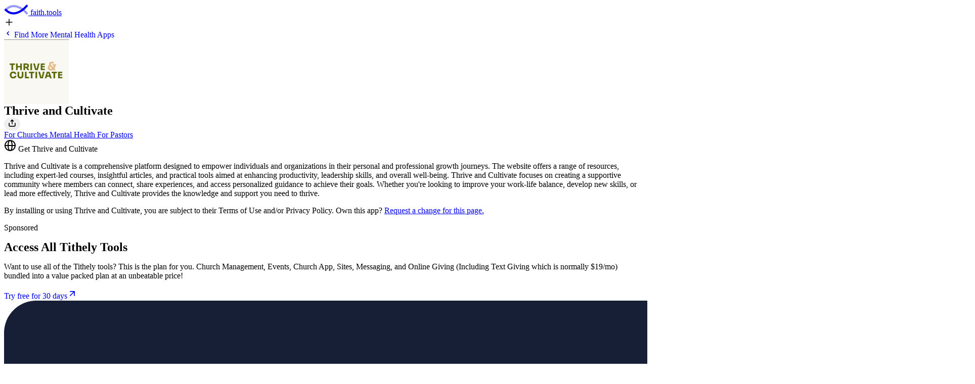

--- FILE ---
content_type: text/html
request_url: https://faith.tools/app/539-thrive-and-cultivate?category=mental-health
body_size: 11389
content:
<!DOCTYPE html><html lang="en" class="bg-slate-50"> <!-- "For God so loved the world that he gave his one and only Son, that whoever believes in him shall not perish but have eternal life." John 3:16 NIV --> <head><meta charset="UTF-8"><meta name="viewport" content="width=device-width, initial-scale=1, maximum-scale=1, minimum-scale=1, user-scalable=no, viewport-fit=cover"><meta name="generator" content="Astro v5.16.9"><meta name="impact-site-verification" content="de9756fd-0c6b-4f79-bdf0-f5e7c4f97218"><link rel="sitemap" href="/sitemap.xml"><meta name="algolia-site-verification" content="BF433ED18BA562FB"><title>Get Thrive and Cultivate on faith.tools</title><meta charset="utf-8"><link rel="canonical" href="https://faith.tools/app/539-thrive-and-cultivate?category=mental-health"><meta name="description" content="Thrive and Cultivate is a platform offering expert-led courses, articles, and tools for personal/professional growth. Enhance productivity, leadership skills, and well-being in a supportive community."><meta name="robots" content="index, follow"><meta property="og:title" content="Get Thrive and Cultivate on faith.tools"><meta property="og:type" content="website"><meta property="og:image" content="https://api.faith.tools/og?title=Thrive%20and%20Cultivate&id=app-539-thrive-and-cultivate&imageUrl=https%3A%2F%2Fbaserow-backend-production20240528124524339000000001.s3.amazonaws.com%2Fuser_files%2FeNDfAMnOXlAQFlLzoj2M1hr2U69rrzd7_2e9e455b8be0e28bb56b988f2e3beb30b37f2eda91e7fc8535578d4ad8ff01cc.png"><meta property="og:url" content="https://faith.tools/app/539-thrive-and-cultivate?category=mental-health"><meta property="og:description" content="Thrive and Cultivate is a platform offering expert-led courses, articles, and tools for personal/professional growth. Enhance productivity, leadership skills, and well-being in a supportive community."><meta property="og:image:url" content="https://api.faith.tools/og?title=Thrive%20and%20Cultivate&id=app-539-thrive-and-cultivate&imageUrl=https%3A%2F%2Fbaserow-backend-production20240528124524339000000001.s3.amazonaws.com%2Fuser_files%2FeNDfAMnOXlAQFlLzoj2M1hr2U69rrzd7_2e9e455b8be0e28bb56b988f2e3beb30b37f2eda91e7fc8535578d4ad8ff01cc.png"><meta property="og:image:alt" content="A Christian fish logo with one of the two lines of the fish as a dotted line."><meta name="twitter:card" content="summary_large_image"><meta name="twitter:site" content="https://faith.tools/app/539-thrive-and-cultivate?category=mental-health"><meta name="twitter:title" content="Get Thrive and Cultivate on faith.tools"><meta name="twitter:image" content="https://api.faith.tools/og?title=Thrive%20and%20Cultivate&id=app-539-thrive-and-cultivate&imageUrl=https%3A%2F%2Fbaserow-backend-production20240528124524339000000001.s3.amazonaws.com%2Fuser_files%2FeNDfAMnOXlAQFlLzoj2M1hr2U69rrzd7_2e9e455b8be0e28bb56b988f2e3beb30b37f2eda91e7fc8535578d4ad8ff01cc.png"><meta name="twitter:image:alt" content="Thrive and Cultivate is a platform offering expert-led courses, articles, and tools for personal/professional growth. Enhance productivity, leadership skills, and well-being in a supportive community."><meta name="twitter:description" content="Thrive and Cultivate is a platform offering expert-led courses, articles, and tools for personal/professional growth. Enhance productivity, leadership skills, and well-being in a supportive community."><link rel="icon" href="/favicon.svg" type="image/svg+xml"><link rel="apple-touch-icon" href="/apple-touch-icon.png"><link rel="manifest" href="/manifest.json"><style>:root{--animation-duration: .75s;--second-line-delay: .3s;--animation-transition: cubic-bezier(.5, .07, .31, 1)}.solid-line[data-astro-cid-tvrurpns]{stroke-dasharray:1000;stroke-dashoffset:1000;animation:line-animation var(--animation-duration) var(--animation-transition) forwards}.dotted-line[data-astro-cid-tvrurpns]{stroke-dasharray:1000;stroke-dashoffset:1000;animation-direction:reverse;animation:line-animation var(--animation-duration) var(--animation-transition) forwards;animation-delay:var(--second-line-delay)}@keyframes line-animation{to{stroke-dashoffset:0}}
</style>
<link rel="stylesheet" href="/_astro/submitted.BWxDXbiX.css?dpl=696bb936c85f780008dc0b4a"><script type="module" src="/_astro/page.D8aX6FJz.js?dpl=696bb936c85f780008dc0b4a"></script></head> <body class="transition-margin-top duration-300 min-h-[100svh] !max-w-[100vw] w-full bg-slate-100 grid grid-rows-[auto_1fr_auto]" x-data="loginData">  <div class="max-w-[65ch] p-6 container mx-auto flex justify-between gap-2"> <header class="!px-0 container mx-auto flex justify-between gap-2" x-data="headerData"> <div class="flex items-center gap-2">  <a x-data="{
    handleRightClick($event) {
      // Do not open the context menu.
      $event.preventDefault();
      if (window.confirm('Are you looking for faith.tools logos?')) {
        window.open('https://drive.google.com/drive/folders/1QE5YVS8Vy5-fGn4pNY_-id1Ox9d2NGcf?usp=sharing', '_blank');
      }
    }
  }" href="/" title="Go to the home page" class="transition-transform duration-150 active:scale-95 no-underline" x-on:contextmenu="handleRightClick($event)" data-astro-cid-tvrurpns> <div class="flex items-center gap-3 justify-center " data-astro-cid-tvrurpns> <svg width="48" viewBox="0 0 384 174" fill="none" xmlns="http://www.w3.org/2000/svg" data-astro-cid-tvrurpns> <path class="dotted-line" d="M26.1993 90.5025C124.843 -12.0397 260.451 31.2636 359.095 145.499" stroke="currentColor" stroke-opacity="0.4" stroke-width="33.6287" stroke-linecap="round" data-astro-cid-tvrurpns></path> <path class="solid-line" d="M25.4991 89.6655C124.143 192.208 260.451 142.736 359.095 28.5" stroke="currentColor" stroke-width="33.6287" stroke-linecap="round" data-astro-cid-tvrurpns></path> </svg>  <span class="flex items-baseline gap-1 text-2xl font-bold max-sm:flex-col max-sm:text-lg" data-astro-cid-tvrurpns>
faith.tools
</span> </div> </a> </div> <div class="w-fit flex gap-2 items-center">  <a href="/posts/selection-criteria" target="_blank" class="btn btn-primary border-none btn-xs p-0 w-8 h-8" title="Submit an app to faith.tools"> <svg viewBox="0 0 24 24" height="20" width="20" astro-icon="lucide:plus"><path fill="none" stroke="currentColor" stroke-linecap="round" stroke-linejoin="round" stroke-width="2" d="M5 12h14m-7-7v14"/></svg> </a> </div> </header> <script type="module" src="/_astro/Header.astro_astro_type_script_index_0_lang.DsJeNh4r.js"></script> </div> <section x-data="{
      baserow: $persist(false),
      init() {
        if (!this.baserow) {
          this.baserow = false;
        }

        $el.removeAttribute(&#34;x-data&#34;);
      }
    }" class="w-full p-6 pb-16 mx-auto prose"> <a href="/mental-health" class="pr-4 border-none shadow-none btn bg-slate-200 hover:bg-slate-300 btn-sm text-slate-600"> <svg xmlns="http://www.w3.org/2000/svg" width="16" height="16" viewBox="0 0 16 16"> <path fill="currentColor" fill-rule="evenodd" d="M9.78 4.22a.75.75 0 0 1 0 1.06L7.06 8l2.72 2.72a.75.75 0 1 1-1.06 1.06L5.47 8.53a.75.75 0 0 1 0-1.06l3.25-3.25a.75.75 0 0 1 1.06 0" clip-rule="evenodd"></path> </svg> Find More Mental Health Apps </a> <div x-data="{
        iOSAppSchemeUri: &#34;&#34;,
        androidAppSchemeUri: &#34;&#34;,
        isMacOS: false,
        isIOS: false,
        isAndroid: false,
        appSchemeUri: '',
        init() {
          this.isMacOS = /Mac/.test(navigator.userAgent);
          this.isIOS = /iPad|iPhone|iPod/.test(navigator.userAgent) &#38;&#38; !window.MSStream;
          this.isAndroid = /Android/.test(navigator.userAgent);
          if (this.appSchemeUri) {
            return;
          } else if (this.isIOS || this.isMacOS) {
            this.appSchemeUri = this.iOSAppSchemeUri;
          } else if (this.isAndroid) {
            this.appSchemeUri = this.androidAppSchemeUri;
          }
        },
        openAppSchemeUri() {
          if (this.appSchemeUri) {
            window.open(this.appSchemeUri, &#34;_blank&#34;);
          }
        }
      }" class="flex w-full mt-4 max-sm:justify-center"> <div x-data="{ 
    loaded: false, 
    toolsrc: 'https://baserow-backend-production20240528124524339000000001.s3.amazonaws.com/user_files/eNDfAMnOXlAQFlLzoj2M1hr2U69rrzd7_2e9e455b8be0e28bb56b988f2e3beb30b37f2eda91e7fc8535578d4ad8ff01cc.png',
    preLoadImage() {
      const image = new Image();
      image.src = this.toolsrc;
      image.onload = () => {
        this.loaded = true;
      };
    }
  }" @click="openAppSchemeUri()" class="not-prose shrink-0 bg-slate-200 rounded-[40px] aspect-square shadow-md squircle max-sm:w-full max-sm:max-w-[128px]" style="aspect-ratio: 1/1; width: 128px; height: 128px;"> <img class="shrink-0 opacity-0 transition-opacity duration-500 ease-in-out rounded-[40px] aspect-square shadow-md squircle max-sm:w-full max-sm:max-w-[128px]" style="aspect-ratio: 1/1; width: 128px; height: 128px;" x-bind:class="{'object-cover !opacity-100': loaded }" x-intersect.once="preLoadImage()" x-bind:src="loaded ? toolsrc : ''" alt="Thrive and Cultivate" width="128" height="128" loading="lazy" decoding="async"> </div> </div> <div class="flex flex-col !mt-6">  <div class="flex items-center w-full gap-2 max-sm:mb-4"> <h1 class="mb-0 balanced max-sm:text-center">Thrive and Cultivate</h1> <button type="button" title="Share" x-data="{
    canonicalUrl: 'https%3A%2F%2Ffaith.tools%2Fapp%2F539-thrive-and-cultivate',
    shareCurrentLink() {
      const linkToShare = window.location.href || this.canonicalUrl;
      if (navigator.share) {
        navigator.share({
          title: document.title,
          url: linkToShare
        }).then(() => {
          console.log('Thanks for sharing!');
        }).catch(console.error);
      } else {
        navigator.clipboard.writeText(linkToShare); 
        setTimeout(() => alert('Link has been copied to your clipboard. Paste to share!'), 500);
      }
    }
  }" class="btn btn-circle btn-outline hover:bg-slate-200 border-slate-300 text-slate-600 hover:text-slate-600 hover:border-slate-300 btn-sm" x-on:click="shareCurrentLink()"> <svg xmlns="http://www.w3.org/2000/svg" width="20" height="20" } viewBox="0 0 24 24"> <path fill="none" stroke="currentColor" stroke-linecap="round" stroke-linejoin="round" stroke-width="2" d="M12 5v8.5M15 7l-3-3l-3 3m-4 5v5a2 2 0 0 0 2 2h10a2 2 0 0 0 2-2v-5"></path> </svg> </button> <a x-show="baserow" x-transition x-cloak class="btn btn-circle btn-outline hover:bg-slate-200 border-slate-300 text-slate-600 hover:text-slate-600 hover:border-slate-300 btn-sm" target="_blank" href="https://baserow.io/database/97018/table/266544/446583/row/539"> <svg xmlns="http://www.w3.org/2000/svg" viewBox="0 0 24 24" width="16" height="16" color="currentColor" fill="none"> <path d="M14.0737 3.88545C14.8189 3.07808 15.1915 2.6744 15.5874 2.43893C16.5427 1.87076 17.7191 1.85309 18.6904 2.39232C19.0929 2.6158 19.4769 3.00812 20.245 3.79276C21.0131 4.5774 21.3972 4.96972 21.6159 5.38093C22.1438 6.37312 22.1265 7.57479 21.5703 8.5507C21.3398 8.95516 20.9446 9.33578 20.1543 10.097L10.7506 19.1543C9.25288 20.5969 8.504 21.3182 7.56806 21.6837C6.63212 22.0493 5.6032 22.0224 3.54536 21.9686L3.26538 21.9613C2.63891 21.9449 2.32567 21.9367 2.14359 21.73C1.9615 21.5234 1.98636 21.2043 2.03608 20.5662L2.06308 20.2197C2.20301 18.4235 2.27297 17.5255 2.62371 16.7182C2.97444 15.9109 3.57944 15.2555 4.78943 13.9445L14.0737 3.88545Z" stroke="currentColor" stroke-width="2" stroke-linejoin="round"></path> <path d="M13 4L20 11" stroke="currentColor" stroke-width="2" stroke-linejoin="round"></path> <path d="M14 22L22 22" stroke="currentColor" stroke-width="2" stroke-linecap="round" stroke-linejoin="round"></path> </svg> </a> </div> <div class="flex flex-wrap gap-2 mt-2"> <a title="View the Top Christian For Churches Apps" href="/for-churches" class="h-6 no-underline border-transparent rounded-md badge bg-slate-200 badge-sm hover:bg-slate-300 hover:border-transparent text-slate-600"> For Churches </a><a title="View the Top Christian Mental Health Apps" href="/mental-health" class="h-6 no-underline border-transparent rounded-md badge bg-slate-200 badge-sm hover:bg-slate-300 hover:border-transparent text-slate-600"> Mental Health </a><a title="View the Top Christian For Pastors Apps" href="/for-pastors" class="h-6 no-underline border-transparent rounded-md badge bg-slate-200 badge-sm hover:bg-slate-300 hover:border-transparent text-slate-600"> For Pastors </a> </div> <a type="button" href="https://www.thriveandcultivate.com/?ref=faith.tools" target="_blank" class="mt-4 w-fit btn btn-primary text-slate-100 btn-md max-sm:w-full"> <svg xmlns="http://www.w3.org/2000/svg" viewBox="0 0 24 24" width="24" height="24" color="currentColor" fill="none"> <circle cx="12" cy="12" r="10" stroke="currentColor" stroke-width="2"></circle> <ellipse cx="12" cy="12" rx="4" ry="10" stroke="currentColor" stroke-width="2"></ellipse> <path d="M2 12H22" stroke="currentColor" stroke-width="2" stroke-linecap="round" stroke-linejoin="round"></path> </svg>
Get Thrive and Cultivate </a> </div> <div class="mt-8"> <!-- ChristianAdNetwork AD_600x250 --> <!-- <div
        class="sm:mx-auto sm:mb-12 max-w-[65ch] w-full sm:bg-slate-200 sm:p-6 sm:pt-3 sm:rounded-2xl"
      >
        <script
          src="https://secureaddisplay.com/au/"
          type="text/javascript"
          async></script>
        <p class="p-0 m-0 mb-2 text-xs max-sm:text-center text-slate-600">
          Clean, safe ads by ChristianAdNetwork
          <a
            href="/posts/why-ads"
            class="font-normal no-underline text-inherit hover:underline"
            >(Learn More)</a
          >
        </p>
        <ins
          class="overflow-hidden CANDisplayAD not-prose bg-slate-300 max-sm:rounded-lg sm:rounded-xl"
          data-ad-unit="1129198820240921T125252960A5FE18E2B7744A4C841F1A8797F395A1"
          style="display:block; aspect-ratio: 600/250"
        >
        </ins>
      </div> --> <!-- /ChristianAdNetwork AD_600x250 -->  <div class="flex flex-col gap-4">   <div class="text-xl [&>p:first-child]:m-0 [&>p:last-child]:m-0"><p>Thrive and Cultivate is a comprehensive platform designed to empower individuals and organizations in their personal and professional growth journeys. The website offers a range of resources, including expert-led courses, insightful articles, and practical tools aimed at enhancing productivity, leadership skills, and overall well-being. Thrive and Cultivate focuses on creating a supportive community where members can connect, share experiences, and access personalized guidance to achieve their goals. Whether you're looking to improve your work-life balance, develop new skills, or lead more effectively, Thrive and Cultivate provides the knowledge and support you need to thrive.</p>
</div>  <p class="text-xs text-slate-600">
By installing or using Thrive and Cultivate, you are subject to their Terms of
          Use and/or Privacy Policy. Own this app?  <a class="font-normal link text-inherit" href="https://tally.so/r/n9d6dX?app=I'd%20like%20to%20request%20a%20change%20for%20Thrive%20and%20Cultivate%3A%0A%0A&app-url=539-thrive-and-cultivate" target="_blank">
Request a change for this page.
</a> </p>  </div> </div> </section> <script type="application/ld+json">{"@context":"https://schema.org/","@type":"SoftwareApplication","applicationCategory":"Mental Health","name":"Thrive and Cultivate","image":"https://baserow-backend-production20240528124524339000000001.s3.amazonaws.com/user_files/eNDfAMnOXlAQFlLzoj2M1hr2U69rrzd7_2e9e455b8be0e28bb56b988f2e3beb30b37f2eda91e7fc8535578d4ad8ff01cc.png","description":"Thrive and Cultivate is a comprehensive platform designed to empower individuals and organizations in their personal and professional growth journeys. The websi"}</script> <script type="application/ld+json">{"@context":"https://schema.org/","@type":"BreadcrumbList","itemListElement":[{"@type":"ListItem","position":1,"name":"Home","item":"https://faith.tools"},{"@type":"ListItem","position":2,"name":"Mental Health","item":"https://faith.tools/mental-health"}]}</script> <section class="prose unset-max-width bg-slate-200 py-12"><div class="container mx-auto max-w-screen-lg px-6"><div class="grid grid-cols-1 gap-x-20 gap-y-12 md:gap-y-16 lg:grid-cols-2 lg:items-center"><div><p class="text-slate-500 m-0!"><span>Sponsored</span></p><h2 class="mt-0 text-4xl font-bold line-clamp-2">Access All Tithely Tools</h2><p class="mt-2 line-clamp-6">Want to use all of the Tithely tools? This is the plan for you. Church Management, Events, Church App, Sites, Messaging, and Online Giving (Including Text Giving which is normally $19/mo) bundled into a value packed plan at an unbeatable price!</p><div class="flex gap-x-4"><a href="https://signup.tithe.ly/?offer=aa&comet_token_override=24597681801845183155387967244239122922082603587547&_gl=1*mfec32*_gcl_au*MTUyOTgxMDA2MS4xNzIzOTk0Njkw*_ga*OTYxMjE5ODQ1LjE3MjM5OTQ2OTE.*_ga_3RQTERJYWK*MTcyOTgyNDgwOC43LjEuMTcyOTgyNTEwOS4zMS4wLjA." target="_blank" class="btn btn-soft bg-slate-300 border-slate-300">Try free for 30 days<svg xmlns="http://www.w3.org/2000/svg" width="20" height="20" viewBox="0 0 24 24" fill="none" stroke="currentColor" stroke-width="2" stroke-linecap="round" stroke-linejoin="round" class="lucide lucide-arrow-up-right"><path d="M7 7h10v10"></path><path d="M7 17 17 7"></path></svg></a></div></div><div><img src="https://baserow-backend-production20240528124524339000000001.s3.amazonaws.com/user_files/Rt7DCEOylk691MjyfHapErMxyjg4Gj8E_46f402332f1d58b6a6a9babe1cfdd086f0f8a384b31a3362f44d3673c12fc9c0.png" class="aspect-video w-full object-cover rounded-2xl border-2 border-slate-300" alt="Describes Access All Tithely Tools and is named: Rt7DCEOylk691MjyfHapErMxyjg4Gj8E_46f402332f1d58b6a6a9babe1cfdd086f0f8a384b31a3362f44d3673c12fc9c0.png"></div></div></div></section> <section id="ft-subscribe-newsletter" class="relative p-6 py-12 bg-white" x-data="{
    hidden: $persist(false).as('newsletter-hidden'),
  }" x-show="!hidden" x-transition> <div class="container flex flex-col items-center justify-center gap-2 px-0 mx-auto prose text-slate-800"> <button @click="hidden = true" class="absolute btn btn-sm btn-circle top-6 right-6 text-slate-400 hover:text-slate-600" aria-label="Close newsletter section"> <svg xmlns="http://www.w3.org/2000/svg" class="w-6 h-6" fill="none" viewBox="0 0 24 24" stroke="currentColor"> <path stroke-linecap="round" stroke-linejoin="round" stroke-width="2" d="M6 18L18 6M6 6l12 12"></path> </svg> </button> <svg xmlns="http://www.w3.org/2000/svg" viewBox="0 0 24 24" width="48" height="48" color="currentColor" fill="none"> <path d="M5.00035 7L3.78154 7.81253C2.90783 8.39501 2.47097 8.68625 2.23422 9.13041C1.99747 9.57457 1.99923 10.0966 2.00273 11.1406C2.00696 12.3975 2.01864 13.6782 2.05099 14.9741C2.12773 18.0487 2.16611 19.586 3.29651 20.7164C4.42691 21.8469 5.98497 21.8858 9.10108 21.9637C11.0397 22.0121 12.9611 22.0121 14.8996 21.9637C18.0158 21.8858 19.5738 21.8469 20.7042 20.7164C21.8346 19.586 21.873 18.0487 21.9497 14.9741C21.9821 13.6782 21.9937 12.3975 21.998 11.1406C22.0015 10.0966 22.0032 9.57456 21.7665 9.13041C21.5297 8.68625 21.0929 8.39501 20.2191 7.81253L19.0003 7" stroke="currentColor" stroke-width="2" stroke-linejoin="round"></path> <path d="M2 10L8.91302 14.1478C10.417 15.0502 11.169 15.5014 12 15.5014C12.831 15.5014 13.583 15.0502 15.087 14.1478L22 10" stroke="currentColor" stroke-width="2" stroke-linejoin="round"></path> <path d="M4.99998 12V6C4.99998 4.11438 4.99998 3.17157 5.58577 2.58579C6.17156 2 7.11437 2 8.99998 2H15C16.8856 2 17.8284 2 18.4142 2.58579C19 3.17157 19 4.11438 19 6V12" stroke="currentColor" stroke-width="2"></path> <path d="M10 10H14M10 6H14" stroke="currentColor" stroke-width="2" stroke-linecap="round" stroke-linejoin="round"></path> </svg> <h2 class="px-6 m-0 text-center">Keep up with faith.tools</h2> <p class="px-6 m-0! text-center text-balance"> <a class="link text-inherit" target="_blank" href="https://faithtools.substack.com">Join our newsletter</a> to discover the best faith tools and the dedicated people behind them
</p> <iframe src="https://faithtools.substack.com/embed" height="150" class="w-full border-none rounded-2xl" loading="lazy"></iframe> </div> </section> <!-- Footer provided by Preline.co, adapted by faith.tools --> <footer class="w-full mt-auto bg-slate-900"> <div class="mt-auto w-full max-w-[85rem] py-10 px-4 sm:px-6 lg:px-8 lg:pt-20 mx-auto"> <div class="container flex flex-col items-center justify-between w-full gap-6 mx-auto mb-12"> <a class="flex w-full max-w-sm mx-auto text-xl font-semibold text-white" href="/" aria-label="Brand"> <svg class="w-full transition-opacity duration-300 opacity-25 hover:opacity-100" viewBox="0 0 256 178" fill="none" xmlns="http://www.w3.org/2000/svg"> <path d="M17.4662 60.335C83.2289 -8.02649 173.634 20.8424 239.397 96.9995" stroke="white" stroke-opacity="0.4" stroke-width="22.4191" stroke-linecap="round"></path> <path d="M16.9994 59.777C82.7621 128.139 173.634 95.1571 239.397 19" stroke="white" stroke-width="22.4191" stroke-linecap="round"></path> <path d="M20.0622 148.969V154.705H3.07028V148.969H20.0622ZM6.95977 176.5V146.979C6.95977 144.984 7.34812 143.329 8.12482 142.014C8.91348 140.7 9.98891 139.714 11.3511 139.057C12.7133 138.4 14.2608 138.071 15.9934 138.071C17.1645 138.071 18.2339 138.161 19.2018 138.34C20.1816 138.519 20.9106 138.681 21.3885 138.824L20.0263 144.56C19.7276 144.464 19.3571 144.374 18.915 144.291C18.4848 144.207 18.0427 144.165 17.5887 144.165C16.4654 144.165 15.6827 144.428 15.2406 144.954C14.7985 145.468 14.5774 146.191 14.5774 147.123V176.5H6.95977ZM31.5917 177.02C29.8352 177.02 28.2698 176.715 26.8956 176.106C25.5215 175.484 24.4341 174.57 23.6335 173.363C22.8448 172.144 22.4505 170.627 22.4505 168.811C22.4505 167.281 22.7313 165.997 23.2929 164.957C23.8546 163.917 24.6193 163.081 25.5872 162.448C26.5551 161.814 27.6544 161.336 28.8852 161.014C30.1279 160.691 31.4304 160.464 32.7926 160.333C34.3938 160.165 35.6843 160.01 36.6642 159.867C37.644 159.711 38.355 159.484 38.7971 159.185C39.2393 158.887 39.4603 158.445 39.4603 157.859V157.752C39.4603 156.616 39.1018 155.738 38.3849 155.117C37.6799 154.495 36.6761 154.185 35.3737 154.185C33.9995 154.185 32.9061 154.489 32.0936 155.099C31.281 155.696 30.7433 156.449 30.4804 157.357L23.4184 156.784C23.7769 155.111 24.4819 153.665 25.5334 152.446C26.585 151.215 27.9412 150.271 29.6022 149.614C31.2751 148.945 33.2108 148.61 35.4095 148.61C36.939 148.61 38.4028 148.79 39.8009 149.148C41.2109 149.507 42.4596 150.062 43.547 150.815C44.6463 151.568 45.5126 152.536 46.1459 153.719C46.7793 154.89 47.0959 156.294 47.0959 157.931V176.5H39.8546V172.682H39.6396C39.1974 173.543 38.6059 174.301 37.8651 174.959C37.1242 175.604 36.234 176.112 35.1944 176.482C34.1548 176.841 32.9539 177.02 31.5917 177.02ZM33.7784 171.75C34.9017 171.75 35.8935 171.529 36.7538 171.087C37.6142 170.633 38.2893 170.023 38.7792 169.259C39.2691 168.494 39.5141 167.628 39.5141 166.66V163.738C39.2751 163.894 38.9465 164.037 38.5283 164.168C38.122 164.288 37.662 164.401 37.1481 164.509C36.6343 164.604 36.1205 164.694 35.6067 164.778C35.0929 164.849 34.6268 164.915 34.2086 164.975C33.3124 165.106 32.5297 165.315 31.8606 165.602C31.1914 165.889 30.6716 166.277 30.3012 166.767C29.9308 167.245 29.7456 167.843 29.7456 168.56C29.7456 169.599 30.122 170.394 30.8748 170.944C31.6395 171.481 32.6074 171.75 33.7784 171.75ZM53.0198 176.5V148.969H60.6554V176.5H53.0198ZM56.8555 145.42C55.7203 145.42 54.7464 145.044 53.9339 144.291C53.1333 143.526 52.733 142.612 52.733 141.548C52.733 140.497 53.1333 139.595 53.9339 138.842C54.7464 138.077 55.7203 137.695 56.8555 137.695C57.9907 137.695 58.9586 138.077 59.7592 138.842C60.5717 139.595 60.978 140.497 60.978 141.548C60.978 142.612 60.5717 143.526 59.7592 144.291C58.9586 145.044 57.9907 145.42 56.8555 145.42ZM81.4157 148.969V154.705H64.8361V148.969H81.4157ZM68.6001 142.373H76.2357V168.04C76.2357 168.745 76.3433 169.295 76.5584 169.689C76.7734 170.071 77.0722 170.34 77.4545 170.495C77.8489 170.651 78.3029 170.728 78.8168 170.728C79.1752 170.728 79.5337 170.699 79.8922 170.639C80.2507 170.567 80.5255 170.513 80.7167 170.478L81.9176 176.159C81.5352 176.279 80.9975 176.416 80.3044 176.572C79.6114 176.739 78.769 176.841 77.7772 176.876C75.937 176.948 74.3238 176.703 72.9377 176.142C71.5636 175.58 70.4941 174.708 69.7293 173.525C68.9646 172.342 68.5882 170.848 68.6001 169.044V142.373ZM94.6167 160.584V176.5H86.9811V139.792H94.4016V153.826H94.7242C95.3456 152.201 96.3493 150.929 97.7355 150.008C99.1216 149.076 100.86 148.61 102.951 148.61C104.863 148.61 106.53 149.029 107.952 149.865C109.386 150.69 110.497 151.879 111.286 153.432C112.087 154.973 112.481 156.82 112.469 158.97V176.5H104.833V160.333C104.845 158.636 104.415 157.315 103.543 156.371C102.682 155.427 101.476 154.955 99.9222 154.955C98.8826 154.955 97.9625 155.177 97.1619 155.619C96.3732 156.061 95.7519 156.706 95.2978 157.554C94.8557 158.391 94.6286 159.401 94.6167 160.584ZM122.941 176.966C121.758 176.966 120.742 176.548 119.894 175.711C119.057 174.863 118.639 173.847 118.639 172.664C118.639 171.493 119.057 170.49 119.894 169.653C120.742 168.817 121.758 168.398 122.941 168.398C124.088 168.398 125.092 168.817 125.952 169.653C126.813 170.49 127.243 171.493 127.243 172.664C127.243 173.453 127.04 174.176 126.633 174.833C126.239 175.478 125.719 175.998 125.074 176.392C124.429 176.775 123.718 176.966 122.941 176.966ZM148.155 148.969V154.705H131.576V148.969H148.155ZM135.34 142.373H142.975V168.04C142.975 168.745 143.083 169.295 143.298 169.689C143.513 170.071 143.812 170.34 144.194 170.495C144.589 170.651 145.043 170.728 145.556 170.728C145.915 170.728 146.273 170.699 146.632 170.639C146.99 170.567 147.265 170.513 147.456 170.478L148.657 176.159C148.275 176.279 147.737 176.416 147.044 176.572C146.351 176.739 145.509 176.841 144.517 176.876C142.677 176.948 141.064 176.703 139.677 176.142C138.303 175.58 137.234 174.708 136.469 173.525C135.704 172.342 135.328 170.848 135.34 169.044V142.373ZM165.273 177.038C162.489 177.038 160.081 176.446 158.049 175.263C156.03 174.068 154.471 172.407 153.371 170.28C152.272 168.141 151.722 165.662 151.722 162.842C151.722 159.998 152.272 157.513 153.371 155.386C154.471 153.247 156.03 151.586 158.049 150.403C160.081 149.208 162.489 148.61 165.273 148.61C168.057 148.61 170.459 149.208 172.478 150.403C174.51 151.586 176.075 153.247 177.174 155.386C178.274 157.513 178.823 159.998 178.823 162.842C178.823 165.662 178.274 168.141 177.174 170.28C176.075 172.407 174.51 174.068 172.478 175.263C170.459 176.446 168.057 177.038 165.273 177.038ZM165.309 171.123C166.575 171.123 167.633 170.764 168.481 170.047C169.33 169.318 169.969 168.327 170.399 167.072C170.841 165.817 171.062 164.389 171.062 162.788C171.062 161.187 170.841 159.759 170.399 158.504C169.969 157.25 169.33 156.258 168.481 155.529C167.633 154.8 166.575 154.436 165.309 154.436C164.03 154.436 162.955 154.8 162.082 155.529C161.222 156.258 160.571 157.25 160.129 158.504C159.698 159.759 159.483 161.187 159.483 162.788C159.483 164.389 159.698 165.817 160.129 167.072C160.571 168.327 161.222 169.318 162.082 170.047C162.955 170.764 164.03 171.123 165.309 171.123ZM196.227 177.038C193.443 177.038 191.035 176.446 189.004 175.263C186.985 174.068 185.425 172.407 184.326 170.28C183.227 168.141 182.677 165.662 182.677 162.842C182.677 159.998 183.227 157.513 184.326 155.386C185.425 153.247 186.985 151.586 189.004 150.403C191.035 149.208 193.443 148.61 196.227 148.61C199.012 148.61 201.413 149.208 203.433 150.403C205.464 151.586 207.03 153.247 208.129 155.386C209.228 157.513 209.778 159.998 209.778 162.842C209.778 165.662 209.228 168.141 208.129 170.28C207.03 172.407 205.464 174.068 203.433 175.263C201.413 176.446 199.012 177.038 196.227 177.038ZM196.263 171.123C197.53 171.123 198.587 170.764 199.436 170.047C200.284 169.318 200.923 168.327 201.354 167.072C201.796 165.817 202.017 164.389 202.017 162.788C202.017 161.187 201.796 159.759 201.354 158.504C200.923 157.25 200.284 156.258 199.436 155.529C198.587 154.8 197.53 154.436 196.263 154.436C194.985 154.436 193.909 154.8 193.037 155.529C192.177 156.258 191.525 157.25 191.083 158.504C190.653 159.759 190.438 161.187 190.438 162.788C190.438 164.389 190.653 165.817 191.083 167.072C191.525 168.327 192.177 169.318 193.037 170.047C193.909 170.764 194.985 171.123 196.263 171.123ZM222.378 139.792V176.5H214.743V139.792H222.378ZM251.402 156.82L244.411 157.25C244.292 156.652 244.035 156.115 243.641 155.637C243.246 155.147 242.727 154.758 242.081 154.472C241.448 154.173 240.689 154.023 239.805 154.023C238.622 154.023 237.624 154.274 236.812 154.776C235.999 155.266 235.593 155.923 235.593 156.748C235.593 157.405 235.856 157.961 236.381 158.415C236.907 158.869 237.809 159.233 239.088 159.508L244.071 160.512C246.747 161.062 248.743 161.946 250.057 163.165C251.372 164.383 252.029 165.985 252.029 167.968C252.029 169.773 251.497 171.356 250.434 172.718C249.382 174.08 247.936 175.144 246.096 175.909C244.268 176.661 242.159 177.038 239.769 177.038C236.125 177.038 233.221 176.279 231.058 174.761C228.907 173.232 227.647 171.153 227.276 168.524L234.786 168.13C235.013 169.241 235.563 170.089 236.435 170.675C237.308 171.248 238.425 171.535 239.787 171.535C241.125 171.535 242.201 171.278 243.013 170.764C243.838 170.239 244.256 169.563 244.268 168.739C244.256 168.046 243.963 167.478 243.39 167.036C242.816 166.582 241.932 166.236 240.737 165.997L235.969 165.047C233.281 164.509 231.279 163.577 229.965 162.25C228.662 160.924 228.011 159.233 228.011 157.178C228.011 155.41 228.489 153.886 229.445 152.607C230.413 151.329 231.769 150.343 233.514 149.65C235.27 148.957 237.325 148.61 239.679 148.61C243.157 148.61 245.893 149.345 247.889 150.815C249.896 152.285 251.067 154.286 251.402 156.82Z" fill="white"></path> </svg> </a> <p class="w-full max-w-md text-sm text-center text-balance text-slate-400">
faith.tools exists to empower and connect Christians in tech to take
        part in the Great Commission together.
</p> </div> <!-- Grid --> <div class="container px-0 sm:max-w-md max-sm:max-w-xs grid sm:grid-cols-2 max-sm:grid-rows-2 justify-center gap-16 justify-self-center"> <!-- End Col --> <div class="col-span-1"> <h2 class="font-semibold text-slate-100">Product</h2> <div class="grid mt-3 space-y-3 text-sm"> <p> <a class="inline-flex gap-x-2 text-slate-400 hover:text-slate-200" href="/posts/about-us" target="_blank"> About us </a> </p><p> <a class="inline-flex gap-x-2 text-slate-400 hover:text-slate-200" href="/posts/selection-criteria" target="_blank"> Submit an App </a> </p><p> <a class="inline-flex gap-x-2 text-slate-400 hover:text-slate-200" href="https://go.faith.tools/analytics" target="_blank"> Analytics </a> </p><p> <a class="inline-flex gap-x-2 text-slate-400 hover:text-slate-200" href="/posts" target="_blank"> Blog </a> </p><p> <a class="inline-flex gap-x-2 text-slate-400 hover:text-slate-200" href="https://go.faith.tools/sponsor" target="_blank"> Sponsor us </a> </p><p> <a class="inline-flex gap-x-2 text-slate-400 hover:text-slate-200" href="/posts/selection-criteria" target="_blank"> Selection Criteria </a> </p> </div> </div> <div class="col-span-1"> <h2 class="font-semibold text-slate-100">Christian Resources</h2> <div class="grid mt-3 space-y-3 text-sm"> <p> <a title="Find a Christian Tech Community" class="inline-flex gap-x-2 text-slate-400 hover:text-slate-200" href="https://go.faith.tools/community" target="_blank"> Find a Christian Tech Community </a> </p><p> <a title="Find a Christian Tech Job" class="inline-flex gap-x-2 text-slate-400 hover:text-slate-200" href="https://www.christiantechjobs.io?ref=faith.tools" target="_blank"> Find a Christian Tech Job </a> </p><p> <a title="Faith-Based Virtual Volunteering" class="inline-flex gap-x-2 text-slate-400 hover:text-slate-200" href="https://www.globalswitchboard.io/?ref=faith.tools" target="_blank"> Faith-Based Virtual Volunteering </a> </p><p> <a title="Support Christian Brands" class="inline-flex gap-x-2 text-slate-400 hover:text-slate-200" href="https://coahstore.com?ref=faith.tools" target="_blank"> Support Christian Brands </a> </p> </div> </div> <!-- End Col --> </div> <!-- End Grid --> <div class="flex items-center self-center justify-between w-full mt-12 gap-y-2 sm:gap-y-0 align-center"> <div class="container flex flex-col items-center justify-between w-full gap-8 mx-auto"> <div class="grid items-center justify-center w-full gap-3 sm:grid-cols-2 sm:max-w-md max-sm:max-w-xs max-sm:grid-cols-1">  <a href="https://www.producthunt.com/posts/faith-tools" target="_blank" title="Visit faith.tools on Product Hunt" class="inline-flex w-full shrink-0"> <img class="w-full transition-all duration-300 shrink-0 grayscale hover:grayscale-0" src="https://api.producthunt.com/widgets/embed-image/v1/featured.svg?post_id=451252&theme=light" alt="faith.tools - The best place to find Christian apps | Product Hunt" style="aspect-ratio:250/54"> </a>  <a href="https://frogdr.com/faith.tools?utm_source=faith.tools" target="_blank" class="w-full transition-all duration-300 shrink-0 grayscale hover:grayscale-0"> <img src="https://frogdr.com/faith.tools/badge-white.svg?badge=1" alt="Monitor your Domain Rating with FrogDR" style="aspect-ratio:249/53" class="w-full shrink-0"> </a>  <a target="_blank" class="w-full transition-all duration-300 shrink-0 grayscale hover:grayscale-0" href="https://www.uneed.best/tool/faithtools" title="#1 Product of the Day"> <img style="aspect-ratio:190/51" class="w-full shrink-0" src="https://www.uneed.best/POTD1.png" alt="Uneed Product of the Day #1 Badge"> </a>  <a target="_blank" class="w-full transition-all duration-300 shrink-0 grayscale hover:grayscale-0" href="https://www.uneed.best/tool/faithtools" title="#2 Product of the Month"> <img style="aspect-ratio:216/51" class="w-full shrink-0" src="https://www.uneed.best/POTM2.png" alt="Uneed Product of the Month #2 Badge"> </a> </div> <p class="max-w-[65ch] text-sm text-slate-400 text-center">
© <span x-text="new Date().getFullYear()">2026</span> FAITH TOOLS SOFTWARE SOLUTIONS, LLC.
</p> <p class="max-w-[65ch]! text-sm text-slate-400 text-center text-balance">
faith.tools is independently owned and operated by Cameron Pak. All rights reserved. Created in partnership with you. Apps mentioned
          are owned by their respective creators.
</p> <div class="flex items-center justify-center gap-6 text-slate-400"> <a class="text-sm link" href="/posts/terms"> Terms </a> <a class="text-sm link" href="/posts/privacy-policy"> Privacy </a> <a class="text-sm link" href="mailto:cam@faith.tools?subject=faith.tools%20-%20Contact%20Request" target="_blank">
Contact
</a> </div> </div> <!-- End Col --> </div> </div> </footer>  <div class="toast toast-top toast-end" x-show="showToast" x-transition> <div class="bg-white shadow-xl alert alert-info"> <span x-text="toastMessage"></span> </div> </div> <!-- <KingSumoGiveaway /> --> <script type="module" src="/_astro/Layout.astro_astro_type_script_index_0_lang.BwR1n1It.js"></script> </body> </html> <script type="module" src="/_astro/Layout.astro_astro_type_script_index_1_lang.B8mNyFlp.js"></script>

--- FILE ---
content_type: application/javascript; charset=UTF-8
request_url: https://faith.tools/_astro/Layout.astro_astro_type_script_index_0_lang.BwR1n1It.js
body_size: 67987
content:
import{m as Za}from"./module.esm.BaMlba_H.js";import{g as Qa}from"./_commonjsHelpers.CqkleIqs.js";var Yt={exports:{}},Zi;function eo(){if(Zi)return Yt.exports;Zi=1;const i=s=>typeof s=="object"&&s!==null,e=Symbol("skip"),t=s=>i(s)&&!(s instanceof RegExp)&&!(s instanceof Error)&&!(s instanceof Date),r=(s,n,a,o=new WeakMap)=>{if(a={deep:!1,target:{},...a},o.has(s))return o.get(s);o.set(s,a.target);const{target:l}=a;delete a.target;const c=u=>u.map(h=>t(h)?r(h,n,a,o):h);if(Array.isArray(s))return c(s);for(const[u,h]of Object.entries(s)){const d=n(u,h,s);if(d===e)continue;let[p,f,{shouldRecurse:_=!0}={}]=d;p!=="__proto__"&&(a.deep&&_&&t(f)&&(f=Array.isArray(f)?c(f):r(f,n,a,o)),l[p]=f)}return l};return Yt.exports=(s,n,a)=>{if(!i(s))throw new TypeError(`Expected an object, got \`${s}\` (${typeof s})`);return r(s,n,a)},Yt.exports.mapObjectSkip=e,Yt.exports}var Xt={exports:{}},Qi;function to(){if(Qi)return Xt.exports;Qi=1;const i=/[\p{Lu}]/u,e=/[\p{Ll}]/u,t=/^[\p{Lu}](?![\p{Lu}])/gu,r=/([\p{Alpha}\p{N}_]|$)/u,s=/[_.\- ]+/,n=new RegExp("^"+s.source),a=new RegExp(s.source+r.source,"gu"),o=new RegExp("\\d+"+r.source,"gu"),l=(d,p,f)=>{let _=!1,v=!1,m=!1;for(let S=0;S<d.length;S++){const x=d[S];_&&i.test(x)?(d=d.slice(0,S)+"-"+d.slice(S),_=!1,m=v,v=!0,S++):v&&m&&e.test(x)?(d=d.slice(0,S-1)+"-"+d.slice(S-1),m=v,v=!1,_=!0):(_=p(x)===x&&f(x)!==x,m=v,v=f(x)===x&&p(x)!==x)}return d},c=(d,p)=>(t.lastIndex=0,d.replace(t,f=>p(f))),u=(d,p)=>(a.lastIndex=0,o.lastIndex=0,d.replace(a,(f,_)=>p(_)).replace(o,f=>p(f))),h=(d,p)=>{if(!(typeof d=="string"||Array.isArray(d)))throw new TypeError("Expected the input to be `string | string[]`");if(p={pascalCase:!1,preserveConsecutiveUppercase:!1,...p},Array.isArray(d)?d=d.map(m=>m.trim()).filter(m=>m.length).join("-"):d=d.trim(),d.length===0)return"";const f=p.locale===!1?m=>m.toLowerCase():m=>m.toLocaleLowerCase(p.locale),_=p.locale===!1?m=>m.toUpperCase():m=>m.toLocaleUpperCase(p.locale);return d.length===1?p.pascalCase?_(d):f(d):(d!==f(d)&&(d=l(d,f,_)),d=d.replace(n,""),p.preserveConsecutiveUppercase?d=c(d,f):d=f(d),p.pascalCase&&(d=_(d.charAt(0))+d.slice(1)),u(d,_))};return Xt.exports=h,Xt.exports.default=h,Xt.exports}var Mr,es;function ro(){if(es)return Mr;es=1;class i{constructor(t={}){if(!(t.maxSize&&t.maxSize>0))throw new TypeError("`maxSize` must be a number greater than 0");this.maxSize=t.maxSize,this.onEviction=t.onEviction,this.cache=new Map,this.oldCache=new Map,this._size=0}_set(t,r){if(this.cache.set(t,r),this._size++,this._size>=this.maxSize){if(this._size=0,typeof this.onEviction=="function")for(const[s,n]of this.oldCache.entries())this.onEviction(s,n);this.oldCache=this.cache,this.cache=new Map}}get(t){if(this.cache.has(t))return this.cache.get(t);if(this.oldCache.has(t)){const r=this.oldCache.get(t);return this.oldCache.delete(t),this._set(t,r),r}}set(t,r){return this.cache.has(t)?this.cache.set(t,r):this._set(t,r),this}has(t){return this.cache.has(t)||this.oldCache.has(t)}peek(t){if(this.cache.has(t))return this.cache.get(t);if(this.oldCache.has(t))return this.oldCache.get(t)}delete(t){const r=this.cache.delete(t);return r&&this._size--,this.oldCache.delete(t)||r}clear(){this.cache.clear(),this.oldCache.clear(),this._size=0}*keys(){for(const[t]of this)yield t}*values(){for(const[,t]of this)yield t}*[Symbol.iterator](){for(const t of this.cache)yield t;for(const t of this.oldCache){const[r]=t;this.cache.has(r)||(yield t)}}get size(){let t=0;for(const r of this.oldCache.keys())this.cache.has(r)||t++;return Math.min(this._size+t,this.maxSize)}}return Mr=i,Mr}var Fr,ts;function io(){if(ts)return Fr;ts=1;const i=eo(),e=to(),t=ro(),r=(o,l)=>o.some(c=>typeof c=="string"?c===l:(c.lastIndex=0,c.test(l))),s=new t({maxSize:1e5}),n=o=>typeof o=="object"&&o!==null&&!(o instanceof RegExp)&&!(o instanceof Error)&&!(o instanceof Date),a=(o,l)=>{if(!n(o))return o;l={deep:!1,pascalCase:!1,...l};const{exclude:c,pascalCase:u,stopPaths:h,deep:d}=l,p=new Set(h),f=_=>(v,m)=>{if(d&&n(m)){const S=_===void 0?v:`${_}.${v}`;p.has(S)||(m=i(m,f(S)))}if(!(c&&r(c,v))){const S=u?`${v}_`:v;if(s.has(S))v=s.get(S);else{const x=e(v,{pascalCase:u,locale:!1});v.length<100&&s.set(S,x),v=x}}return[v,m]};return i(o,f(void 0))};return Fr=(o,l)=>Array.isArray(o)?Object.keys(o).map(c=>a(o[c],l)):a(o,l),Fr}var so=io();const $i=Qa(so);var ii;(function(i){i.OpenId="openid",i.OfflineAccess="offline_access"})(ii||(ii={}));var si;(function(i){i.Organization="urn:logto:resource:organizations"})(si||(si={}));var D;(function(i){i.Profile="profile",i.Email="email",i.Phone="phone",i.CustomData="custom_data",i.Identities="identities",i.Roles="roles",i.Organizations="urn:logto:scope:organizations",i.OrganizationRoles="urn:logto:scope:organization_roles"})(D||(D={}));const no=Object.freeze({[D.Profile]:["name","picture","username"],[D.Email]:["email","email_verified"],[D.Phone]:["phone_number","phone_number_verified"],[D.Roles]:["roles"],[D.Organizations]:["organizations"],[D.OrganizationRoles]:["organization_roles"],[D.CustomData]:[],[D.Identities]:[]}),ao=Object.freeze({[D.Profile]:[],[D.Email]:[],[D.Phone]:[],[D.Roles]:[],[D.Organizations]:[],[D.OrganizationRoles]:[],[D.CustomData]:["custom_data"],[D.Identities]:["identities"]});Object.freeze(Object.fromEntries(Object.values(D).map(i=>[i,[...no[i],...ao[i]]])));const Mi={formUrlEncoded:{"Content-Type":"application/x-www-form-urlencoded"}};var or;(function(i){i.AuthorizationCode="authorization_code",i.RefreshToken="refresh_token"})(or||(or={}));var I;(function(i){i.ClientId="client_id",i.Code="code",i.CodeChallenge="code_challenge",i.CodeChallengeMethod="code_challenge_method",i.CodeVerifier="code_verifier",i.Error="error",i.ErrorDescription="error_description",i.GrantType="grant_type",i.IdToken="id_token",i.IdTokenHint="id_token_hint",i.LoginHint="login_hint",i.PostLogoutRedirectUri="post_logout_redirect_uri",i.Prompt="prompt",i.RedirectUri="redirect_uri",i.RefreshToken="refresh_token",i.Resource="resource",i.ResponseType="response_type",i.Scope="scope",i.State="state",i.Token="token",i.InteractionMode="interaction_mode",i.OrganizationId="organization_id",i.FirstScreen="first_screen",i.Identifier="identifier",i.DirectSignIn="direct_sign_in"})(I||(I={}));var lr;(function(i){i.None="none",i.Consent="consent",i.Login="login"})(lr||(lr={}));const oo=async({clientId:i,tokenEndpoint:e,redirectUri:t,codeVerifier:r,code:s,resource:n},a)=>{const o=new URLSearchParams;o.append(I.ClientId,i),o.append(I.Code,s),o.append(I.CodeVerifier,r),o.append(I.RedirectUri,t),o.append(I.GrantType,or.AuthorizationCode),n&&o.append(I.Resource,n);const l=await a(e,{method:"POST",headers:Mi.formUrlEncoded,body:o.toString()});return $i(l)},lo=async(i,e)=>{const{clientId:t,tokenEndpoint:r,refreshToken:s,resource:n,organizationId:a,scopes:o}=i,l=new URLSearchParams;l.append(I.ClientId,t),l.append(I.RefreshToken,s),l.append(I.GrantType,or.RefreshToken),n&&l.append(I.Resource,n),a&&l.append(I.OrganizationId,a),o?.length&&l.append(I.Scope,o.join(" "));const c=await e(r,{method:"POST",headers:Mi.formUrlEncoded,body:l.toString()});return $i(c)},co="/oidc/.well-known/openid-configuration",uo=async(i,e)=>$i(await e(i)),ho=async(i,e,t,r)=>r(i,{method:"POST",headers:Mi.formUrlEncoded,body:new URLSearchParams({[I.ClientId]:e,[I.Token]:t}).toString()}),_n=i=>{const e=Object.values(ii),t=new Set([...e,D.Profile,...i??[]]);return Array.from(t).join(" ")},po="S256",fo="code",go=i=>Array.isArray(i)?i.join(" "):i??lr.Consent,_o=({authorizationEndpoint:i,clientId:e,redirectUri:t,codeChallenge:r,state:s,scopes:n,resources:a,prompt:o,firstScreen:l,identifiers:c,interactionMode:u,loginHint:h,directSignIn:d,extraParams:p,includeReservedScopes:f=!0})=>{const _=new URLSearchParams({[I.ClientId]:e,[I.RedirectUri]:t,[I.CodeChallenge]:r,[I.CodeChallengeMethod]:po,[I.State]:s,[I.ResponseType]:fo,[I.Prompt]:go(o)}),v=f?_n(n):n?.join(" ");v&&_.append(I.Scope,v),h&&_.append(I.LoginHint,h),d&&_.append(I.DirectSignIn,`${d.method}:${d.target}`);for(const m of a??[])_.append(I.Resource,m);if(l?_.append(I.FirstScreen,l):u&&_.append(I.InteractionMode,u),c&&c.length>0&&_.append(I.Identifier,c.join(" ")),p)for(const[m,S]of Object.entries(p))_.append(m,S);return`${i}?${_.toString()}`},vo=({endSessionEndpoint:i,clientId:e,postLogoutRedirectUri:t})=>{const r=new URLSearchParams({[I.ClientId]:e});return t&&r.append(I.PostLogoutRedirectUri,t),`${i}?${r.toString()}`},mo=async(i,e,t)=>t(i,{headers:{Authorization:`Bearer ${e}`}}),yo=i=>[...new Set(i)],vn=i=>!!i,cr=i=>vn(i)?i:void 0,bo=i=>vn(i)?String(i):"",wo=i=>i!==null&&(typeof i=="object"||typeof i=="function")&&"then"in i&&typeof i.then=="function",Eo=(i,e)=>{try{const t=typeof i=="function"?i():i;return wo(t)?t.catch(r=>{e?.(r)}):t}catch{}},rs=i=>i.replaceAll("+","-").replaceAll("/","_").replaceAll(/=+$/g,""),is=i=>i.replaceAll("-","+").replaceAll("_","/"),mn={isSafe:i=>/^[\w-]*$/.test(i),encode:i=>{const e=btoa(unescape(encodeURIComponent(i)));return rs(e)},decode:i=>{const e=is(i);return decodeURIComponent(escape(atob(e)))},replaceNonUrlSafeCharacters:rs,restoreNonUrlSafeCharacters:is},pt=i=>typeof i=="object"&&i!==null,So=Object.freeze({"id_token.invalid_iat":"Invalid issued at time in the ID token","id_token.invalid_token":"Invalid ID token","callback_uri_verification.redirect_uri_mismatched":"The callback URI mismatches the redirect URI.","callback_uri_verification.error_found":"Error found in the callback URI","callback_uri_verification.missing_state":"Missing state in the callback URI","callback_uri_verification.state_mismatched":"State mismatched in the callback URI","callback_uri_verification.missing_code":"Missing code in the callback URI",crypto_subtle_unavailable:"Crypto.subtle is unavailable in insecure contexts (non-HTTPS).",unexpected_response_error:"Unexpected response error from the server."});class xe extends Error{constructor(e,t){super(So[e]),this.code=e,this.data=t,this.name="LogtoError"}}const ko=i=>pt(i)?typeof i.code=="string"&&typeof i.message=="string":!1;class xo extends Error{constructor(e,t,r){super(t),this.code=e,this.cause=r,this.name="LogtoRequestError"}}class To{constructor(e,t){this.error=e,this.errorDescription=t,this.name="OidcError"}}const Co=i=>{const[,e=""]=i.split("?");return new URLSearchParams(e)},Io=(i,e,t)=>{if(!i.startsWith(e))throw new xe("callback_uri_verification.redirect_uri_mismatched");const r=Co(i),s=cr(r.get(I.Error)),n=cr(r.get(I.ErrorDescription));if(s)throw new xe("callback_uri_verification.error_found",new To(s,n));const a=r.get(I.State);if(!a)throw new xe("callback_uri_verification.missing_state");if(a!==t)throw new xe("callback_uri_verification.state_mismatched");const o=r.get(I.Code);if(!o)throw new xe("callback_uri_verification.missing_code");return o};function Ro(i){if(!pt(i))throw new TypeError("IdToken is expected to be an object");for(const e of["iss","sub","aud"])if(typeof i[e]!="string")throw new TypeError(`At path: IdToken.${e}: expected a string`);for(const e of["exp","iat"])if(typeof i[e]!="number")throw new TypeError(`At path: IdToken.${e}: expected a number`);for(const e of["at_hash","name","username","picture","email","phone_number"])if(i[e]!==void 0&&typeof i[e]!="string"&&i[e]!==null)throw new TypeError(`At path: IdToken.${e}: expected null or a string`);for(const e of["email_verified","phone_number_verified"])if(i[e]!==void 0&&typeof i[e]!="boolean")throw new TypeError(`At path: IdToken.${e}: expected a boolean`)}const Po=i=>{const{1:e}=i.split(".");if(!e)throw new xe("id_token.invalid_token");const t=mn.decode(e),r=JSON.parse(t);return Ro(r),r};function Ao(i){if(!pt(i))throw new TypeError("AccessToken is expected to be an object");for(const e of["jti","iss","sub","aud","client_id","scope"])if(i[e]!==void 0&&typeof i[e]!="string"&&i[e]!==null)throw new TypeError(`At path: AccessToken.${e}: expected null or a string`);for(const e of["exp","iat"])if(i[e]!==void 0&&typeof i[e]!="number"&&i[e]!==null)throw new TypeError(`At path: AccessToken.${e}: expected null or a number`)}const ss=i=>{const{1:e}=i.split(".");if(!e)return{};const t=mn.decode(e),r=JSON.parse(t);return Ao(r),r},Fi=crypto,yn=i=>i instanceof CryptoKey,Zt=new TextEncoder,Cr=new TextDecoder;function Oo(...i){const e=i.reduce((s,{length:n})=>s+n,0),t=new Uint8Array(e);let r=0;for(const s of i)t.set(s,r),r+=s.length;return t}const $o=i=>{const e=atob(i),t=new Uint8Array(e.length);for(let r=0;r<e.length;r++)t[r]=e.charCodeAt(r);return t},Ge=i=>{let e=i;e instanceof Uint8Array&&(e=Cr.decode(e)),e=e.replace(/-/g,"+").replace(/_/g,"/").replace(/\s/g,"");try{return $o(e)}catch{throw new TypeError("The input to be decoded is not correctly encoded.")}};class ie extends Error{static get code(){return"ERR_JOSE_GENERIC"}constructor(e){super(e),this.code="ERR_JOSE_GENERIC",this.name=this.constructor.name,Error.captureStackTrace?.(this,this.constructor)}}class ge extends ie{static get code(){return"ERR_JWT_CLAIM_VALIDATION_FAILED"}constructor(e,t,r="unspecified",s="unspecified"){super(e),this.code="ERR_JWT_CLAIM_VALIDATION_FAILED",this.claim=r,this.reason=s,this.payload=t}}class ns extends ie{static get code(){return"ERR_JWT_EXPIRED"}constructor(e,t,r="unspecified",s="unspecified"){super(e),this.code="ERR_JWT_EXPIRED",this.claim=r,this.reason=s,this.payload=t}}class Mo extends ie{constructor(){super(...arguments),this.code="ERR_JOSE_ALG_NOT_ALLOWED"}static get code(){return"ERR_JOSE_ALG_NOT_ALLOWED"}}class Ce extends ie{constructor(){super(...arguments),this.code="ERR_JOSE_NOT_SUPPORTED"}static get code(){return"ERR_JOSE_NOT_SUPPORTED"}}class K extends ie{constructor(){super(...arguments),this.code="ERR_JWS_INVALID"}static get code(){return"ERR_JWS_INVALID"}}class bn extends ie{constructor(){super(...arguments),this.code="ERR_JWT_INVALID"}static get code(){return"ERR_JWT_INVALID"}}class wn extends ie{constructor(){super(...arguments),this.code="ERR_JWKS_INVALID"}static get code(){return"ERR_JWKS_INVALID"}}class En extends ie{constructor(){super(...arguments),this.code="ERR_JWKS_NO_MATCHING_KEY",this.message="no applicable key found in the JSON Web Key Set"}static get code(){return"ERR_JWKS_NO_MATCHING_KEY"}}class Fo extends ie{constructor(){super(...arguments),this.code="ERR_JWKS_MULTIPLE_MATCHING_KEYS",this.message="multiple matching keys found in the JSON Web Key Set"}static get code(){return"ERR_JWKS_MULTIPLE_MATCHING_KEYS"}}class Do extends ie{constructor(){super(...arguments),this.code="ERR_JWKS_TIMEOUT",this.message="request timed out"}static get code(){return"ERR_JWKS_TIMEOUT"}}class Lo extends ie{constructor(){super(...arguments),this.code="ERR_JWS_SIGNATURE_VERIFICATION_FAILED",this.message="signature verification failed"}static get code(){return"ERR_JWS_SIGNATURE_VERIFICATION_FAILED"}}function ye(i,e="algorithm.name"){return new TypeError(`CryptoKey does not support this operation, its ${e} must be ${i}`)}function Qt(i,e){return i.name===e}function Dr(i){return parseInt(i.name.slice(4),10)}function No(i){switch(i){case"ES256":return"P-256";case"ES384":return"P-384";case"ES512":return"P-521";default:throw new Error("unreachable")}}function Uo(i,e){if(e.length&&!e.some(t=>i.usages.includes(t))){let t="CryptoKey does not support this operation, its usages must include ";if(e.length>2){const r=e.pop();t+=`one of ${e.join(", ")}, or ${r}.`}else e.length===2?t+=`one of ${e[0]} or ${e[1]}.`:t+=`${e[0]}.`;throw new TypeError(t)}}function Wo(i,e,...t){switch(e){case"HS256":case"HS384":case"HS512":{if(!Qt(i.algorithm,"HMAC"))throw ye("HMAC");const r=parseInt(e.slice(2),10);if(Dr(i.algorithm.hash)!==r)throw ye(`SHA-${r}`,"algorithm.hash");break}case"RS256":case"RS384":case"RS512":{if(!Qt(i.algorithm,"RSASSA-PKCS1-v1_5"))throw ye("RSASSA-PKCS1-v1_5");const r=parseInt(e.slice(2),10);if(Dr(i.algorithm.hash)!==r)throw ye(`SHA-${r}`,"algorithm.hash");break}case"PS256":case"PS384":case"PS512":{if(!Qt(i.algorithm,"RSA-PSS"))throw ye("RSA-PSS");const r=parseInt(e.slice(2),10);if(Dr(i.algorithm.hash)!==r)throw ye(`SHA-${r}`,"algorithm.hash");break}case"EdDSA":{if(i.algorithm.name!=="Ed25519"&&i.algorithm.name!=="Ed448")throw ye("Ed25519 or Ed448");break}case"ES256":case"ES384":case"ES512":{if(!Qt(i.algorithm,"ECDSA"))throw ye("ECDSA");const r=No(e);if(i.algorithm.namedCurve!==r)throw ye(r,"algorithm.namedCurve");break}default:throw new TypeError("CryptoKey does not support this operation")}Uo(i,t)}function Sn(i,e,...t){if(t=t.filter(Boolean),t.length>2){const r=t.pop();i+=`one of type ${t.join(", ")}, or ${r}.`}else t.length===2?i+=`one of type ${t[0]} or ${t[1]}.`:i+=`of type ${t[0]}.`;return e==null?i+=` Received ${e}`:typeof e=="function"&&e.name?i+=` Received function ${e.name}`:typeof e=="object"&&e!=null&&e.constructor?.name&&(i+=` Received an instance of ${e.constructor.name}`),i}const as=(i,...e)=>Sn("Key must be ",i,...e);function kn(i,e,...t){return Sn(`Key for the ${i} algorithm must be `,e,...t)}const xn=i=>yn(i)?!0:i?.[Symbol.toStringTag]==="KeyObject",ur=["CryptoKey"],Ho=(...i)=>{const e=i.filter(Boolean);if(e.length===0||e.length===1)return!0;let t;for(const r of e){const s=Object.keys(r);if(!t||t.size===0){t=new Set(s);continue}for(const n of s){if(t.has(n))return!1;t.add(n)}}return!0};function qo(i){return typeof i=="object"&&i!==null}function qe(i){if(!qo(i)||Object.prototype.toString.call(i)!=="[object Object]")return!1;if(Object.getPrototypeOf(i)===null)return!0;let e=i;for(;Object.getPrototypeOf(e)!==null;)e=Object.getPrototypeOf(e);return Object.getPrototypeOf(i)===e}const Ko=(i,e)=>{if(i.startsWith("RS")||i.startsWith("PS")){const{modulusLength:t}=e.algorithm;if(typeof t!="number"||t<2048)throw new TypeError(`${i} requires key modulusLength to be 2048 bits or larger`)}};function vt(i){return qe(i)&&typeof i.kty=="string"}function jo(i){return i.kty!=="oct"&&typeof i.d=="string"}function Jo(i){return i.kty!=="oct"&&typeof i.d>"u"}function zo(i){return vt(i)&&i.kty==="oct"&&typeof i.k=="string"}function Vo(i){let e,t;switch(i.kty){case"RSA":{switch(i.alg){case"PS256":case"PS384":case"PS512":e={name:"RSA-PSS",hash:`SHA-${i.alg.slice(-3)}`},t=i.d?["sign"]:["verify"];break;case"RS256":case"RS384":case"RS512":e={name:"RSASSA-PKCS1-v1_5",hash:`SHA-${i.alg.slice(-3)}`},t=i.d?["sign"]:["verify"];break;case"RSA-OAEP":case"RSA-OAEP-256":case"RSA-OAEP-384":case"RSA-OAEP-512":e={name:"RSA-OAEP",hash:`SHA-${parseInt(i.alg.slice(-3),10)||1}`},t=i.d?["decrypt","unwrapKey"]:["encrypt","wrapKey"];break;default:throw new Ce('Invalid or unsupported JWK "alg" (Algorithm) Parameter value')}break}case"EC":{switch(i.alg){case"ES256":e={name:"ECDSA",namedCurve:"P-256"},t=i.d?["sign"]:["verify"];break;case"ES384":e={name:"ECDSA",namedCurve:"P-384"},t=i.d?["sign"]:["verify"];break;case"ES512":e={name:"ECDSA",namedCurve:"P-521"},t=i.d?["sign"]:["verify"];break;case"ECDH-ES":case"ECDH-ES+A128KW":case"ECDH-ES+A192KW":case"ECDH-ES+A256KW":e={name:"ECDH",namedCurve:i.crv},t=i.d?["deriveBits"]:[];break;default:throw new Ce('Invalid or unsupported JWK "alg" (Algorithm) Parameter value')}break}case"OKP":{switch(i.alg){case"EdDSA":e={name:i.crv},t=i.d?["sign"]:["verify"];break;case"ECDH-ES":case"ECDH-ES+A128KW":case"ECDH-ES+A192KW":case"ECDH-ES+A256KW":e={name:i.crv},t=i.d?["deriveBits"]:[];break;default:throw new Ce('Invalid or unsupported JWK "alg" (Algorithm) Parameter value')}break}default:throw new Ce('Invalid or unsupported JWK "kty" (Key Type) Parameter value')}return{algorithm:e,keyUsages:t}}const Tn=async i=>{if(!i.alg)throw new TypeError('"alg" argument is required when "jwk.alg" is not present');const{algorithm:e,keyUsages:t}=Vo(i),r=[e,i.ext??!1,i.key_ops??t],s={...i};return delete s.alg,delete s.use,Fi.subtle.importKey("jwk",s,...r)},Cn=i=>Ge(i);let tt,rt;const In=i=>i?.[Symbol.toStringTag]==="KeyObject",hr=async(i,e,t,r,s=!1)=>{let n=i.get(e);if(n?.[r])return n[r];const a=await Tn({...t,alg:r});return s&&Object.freeze(e),n?n[r]=a:i.set(e,{[r]:a}),a},Bo=(i,e)=>{if(In(i)){let t=i.export({format:"jwk"});return delete t.d,delete t.dp,delete t.dq,delete t.p,delete t.q,delete t.qi,t.k?Cn(t.k):(rt||(rt=new WeakMap),hr(rt,i,t,e))}return vt(i)?i.k?Ge(i.k):(rt||(rt=new WeakMap),hr(rt,i,i,e,!0)):i},Go=(i,e)=>{if(In(i)){let t=i.export({format:"jwk"});return t.k?Cn(t.k):(tt||(tt=new WeakMap),hr(tt,i,t,e))}return vt(i)?i.k?Ge(i.k):(tt||(tt=new WeakMap),hr(tt,i,i,e,!0)):i},Yo={normalizePublicKey:Bo,normalizePrivateKey:Go};async function Rn(i,e){if(!qe(i))throw new TypeError("JWK must be an object");switch(e||(e=i.alg),i.kty){case"oct":if(typeof i.k!="string"||!i.k)throw new TypeError('missing "k" (Key Value) Parameter value');return Ge(i.k);case"RSA":if(i.oth!==void 0)throw new Ce('RSA JWK "oth" (Other Primes Info) Parameter value is not supported');case"EC":case"OKP":return Tn({...i,alg:e});default:throw new Ce('Unsupported "kty" (Key Type) Parameter value')}}const nt=i=>i?.[Symbol.toStringTag],ni=(i,e,t)=>{if(e.use!==void 0&&e.use!=="sig")throw new TypeError("Invalid key for this operation, when present its use must be sig");if(e.key_ops!==void 0&&e.key_ops.includes?.(t)!==!0)throw new TypeError(`Invalid key for this operation, when present its key_ops must include ${t}`);if(e.alg!==void 0&&e.alg!==i)throw new TypeError(`Invalid key for this operation, when present its alg must be ${i}`);return!0},Xo=(i,e,t,r)=>{if(!(e instanceof Uint8Array)){if(r&&vt(e)){if(zo(e)&&ni(i,e,t))return;throw new TypeError('JSON Web Key for symmetric algorithms must have JWK "kty" (Key Type) equal to "oct" and the JWK "k" (Key Value) present')}if(!xn(e))throw new TypeError(kn(i,e,...ur,"Uint8Array",r?"JSON Web Key":null));if(e.type!=="secret")throw new TypeError(`${nt(e)} instances for symmetric algorithms must be of type "secret"`)}},Zo=(i,e,t,r)=>{if(r&&vt(e))switch(t){case"sign":if(jo(e)&&ni(i,e,t))return;throw new TypeError("JSON Web Key for this operation be a private JWK");case"verify":if(Jo(e)&&ni(i,e,t))return;throw new TypeError("JSON Web Key for this operation be a public JWK")}if(!xn(e))throw new TypeError(kn(i,e,...ur,r?"JSON Web Key":null));if(e.type==="secret")throw new TypeError(`${nt(e)} instances for asymmetric algorithms must not be of type "secret"`);if(t==="sign"&&e.type==="public")throw new TypeError(`${nt(e)} instances for asymmetric algorithm signing must be of type "private"`);if(t==="decrypt"&&e.type==="public")throw new TypeError(`${nt(e)} instances for asymmetric algorithm decryption must be of type "private"`);if(e.algorithm&&t==="verify"&&e.type==="private")throw new TypeError(`${nt(e)} instances for asymmetric algorithm verifying must be of type "public"`);if(e.algorithm&&t==="encrypt"&&e.type==="private")throw new TypeError(`${nt(e)} instances for asymmetric algorithm encryption must be of type "public"`)};function Pn(i,e,t,r){e.startsWith("HS")||e==="dir"||e.startsWith("PBES2")||/^A\d{3}(?:GCM)?KW$/.test(e)?Xo(e,t,r,i):Zo(e,t,r,i)}Pn.bind(void 0,!1);const os=Pn.bind(void 0,!0);function Qo(i,e,t,r,s){if(s.crit!==void 0&&r?.crit===void 0)throw new i('"crit" (Critical) Header Parameter MUST be integrity protected');if(!r||r.crit===void 0)return new Set;if(!Array.isArray(r.crit)||r.crit.length===0||r.crit.some(a=>typeof a!="string"||a.length===0))throw new i('"crit" (Critical) Header Parameter MUST be an array of non-empty strings when present');let n;t!==void 0?n=new Map([...Object.entries(t),...e.entries()]):n=e;for(const a of r.crit){if(!n.has(a))throw new Ce(`Extension Header Parameter "${a}" is not recognized`);if(s[a]===void 0)throw new i(`Extension Header Parameter "${a}" is missing`);if(n.get(a)&&r[a]===void 0)throw new i(`Extension Header Parameter "${a}" MUST be integrity protected`)}return new Set(r.crit)}const el=(i,e)=>{if(e!==void 0&&(!Array.isArray(e)||e.some(t=>typeof t!="string")))throw new TypeError(`"${i}" option must be an array of strings`);if(e)return new Set(e)};function tl(i,e){const t=`SHA-${i.slice(-3)}`;switch(i){case"HS256":case"HS384":case"HS512":return{hash:t,name:"HMAC"};case"PS256":case"PS384":case"PS512":return{hash:t,name:"RSA-PSS",saltLength:i.slice(-3)>>3};case"RS256":case"RS384":case"RS512":return{hash:t,name:"RSASSA-PKCS1-v1_5"};case"ES256":case"ES384":case"ES512":return{hash:t,name:"ECDSA",namedCurve:e.namedCurve};case"EdDSA":return{name:e.name};default:throw new Ce(`alg ${i} is not supported either by JOSE or your javascript runtime`)}}async function rl(i,e,t){if(e=await Yo.normalizePublicKey(e,i),yn(e))return Wo(e,i,t),e;if(e instanceof Uint8Array){if(!i.startsWith("HS"))throw new TypeError(as(e,...ur));return Fi.subtle.importKey("raw",e,{hash:`SHA-${i.slice(-3)}`,name:"HMAC"},!1,[t])}throw new TypeError(as(e,...ur,"Uint8Array","JSON Web Key"))}const il=async(i,e,t,r)=>{const s=await rl(i,e,"verify");Ko(i,s);const n=tl(i,s.algorithm);try{return await Fi.subtle.verify(n,s,t,r)}catch{return!1}};async function sl(i,e,t){if(!qe(i))throw new K("Flattened JWS must be an object");if(i.protected===void 0&&i.header===void 0)throw new K('Flattened JWS must have either of the "protected" or "header" members');if(i.protected!==void 0&&typeof i.protected!="string")throw new K("JWS Protected Header incorrect type");if(i.payload===void 0)throw new K("JWS Payload missing");if(typeof i.signature!="string")throw new K("JWS Signature missing or incorrect type");if(i.header!==void 0&&!qe(i.header))throw new K("JWS Unprotected Header incorrect type");let r={};if(i.protected)try{const _=Ge(i.protected);r=JSON.parse(Cr.decode(_))}catch{throw new K("JWS Protected Header is invalid")}if(!Ho(r,i.header))throw new K("JWS Protected and JWS Unprotected Header Parameter names must be disjoint");const s={...r,...i.header},n=Qo(K,new Map([["b64",!0]]),t?.crit,r,s);let a=!0;if(n.has("b64")&&(a=r.b64,typeof a!="boolean"))throw new K('The "b64" (base64url-encode payload) Header Parameter must be a boolean');const{alg:o}=s;if(typeof o!="string"||!o)throw new K('JWS "alg" (Algorithm) Header Parameter missing or invalid');const l=t&&el("algorithms",t.algorithms);if(l&&!l.has(o))throw new Mo('"alg" (Algorithm) Header Parameter value not allowed');if(a){if(typeof i.payload!="string")throw new K("JWS Payload must be a string")}else if(typeof i.payload!="string"&&!(i.payload instanceof Uint8Array))throw new K("JWS Payload must be a string or an Uint8Array instance");let c=!1;typeof e=="function"?(e=await e(r,i),c=!0,os(o,e,"verify"),vt(e)&&(e=await Rn(e,o))):os(o,e,"verify");const u=Oo(Zt.encode(i.protected??""),Zt.encode("."),typeof i.payload=="string"?Zt.encode(i.payload):i.payload);let h;try{h=Ge(i.signature)}catch{throw new K("Failed to base64url decode the signature")}if(!await il(o,e,h,u))throw new Lo;let p;if(a)try{p=Ge(i.payload)}catch{throw new K("Failed to base64url decode the payload")}else typeof i.payload=="string"?p=Zt.encode(i.payload):p=i.payload;const f={payload:p};return i.protected!==void 0&&(f.protectedHeader=r),i.header!==void 0&&(f.unprotectedHeader=i.header),c?{...f,key:e}:f}async function nl(i,e,t){if(i instanceof Uint8Array&&(i=Cr.decode(i)),typeof i!="string")throw new K("Compact JWS must be a string or Uint8Array");const{0:r,1:s,2:n,length:a}=i.split(".");if(a!==3)throw new K("Invalid Compact JWS");const o=await sl({payload:s,protected:r,signature:n},e,t),l={payload:o.payload,protectedHeader:o.protectedHeader};return typeof e=="function"?{...l,key:o.key}:l}const al=i=>Math.floor(i.getTime()/1e3),An=60,On=An*60,Di=On*24,ol=Di*7,ll=Di*365.25,cl=/^(\+|\-)? ?(\d+|\d+\.\d+) ?(seconds?|secs?|s|minutes?|mins?|m|hours?|hrs?|h|days?|d|weeks?|w|years?|yrs?|y)(?: (ago|from now))?$/i,ls=i=>{const e=cl.exec(i);if(!e||e[4]&&e[1])throw new TypeError("Invalid time period format");const t=parseFloat(e[2]),r=e[3].toLowerCase();let s;switch(r){case"sec":case"secs":case"second":case"seconds":case"s":s=Math.round(t);break;case"minute":case"minutes":case"min":case"mins":case"m":s=Math.round(t*An);break;case"hour":case"hours":case"hr":case"hrs":case"h":s=Math.round(t*On);break;case"day":case"days":case"d":s=Math.round(t*Di);break;case"week":case"weeks":case"w":s=Math.round(t*ol);break;default:s=Math.round(t*ll);break}return e[1]==="-"||e[4]==="ago"?-s:s},cs=i=>i.toLowerCase().replace(/^application\//,""),ul=(i,e)=>typeof i=="string"?e.includes(i):Array.isArray(i)?e.some(Set.prototype.has.bind(new Set(i))):!1,hl=(i,e,t={})=>{let r;try{r=JSON.parse(Cr.decode(e))}catch{}if(!qe(r))throw new bn("JWT Claims Set must be a top-level JSON object");const{typ:s}=t;if(s&&(typeof i.typ!="string"||cs(i.typ)!==cs(s)))throw new ge('unexpected "typ" JWT header value',r,"typ","check_failed");const{requiredClaims:n=[],issuer:a,subject:o,audience:l,maxTokenAge:c}=t,u=[...n];c!==void 0&&u.push("iat"),l!==void 0&&u.push("aud"),o!==void 0&&u.push("sub"),a!==void 0&&u.push("iss");for(const f of new Set(u.reverse()))if(!(f in r))throw new ge(`missing required "${f}" claim`,r,f,"missing");if(a&&!(Array.isArray(a)?a:[a]).includes(r.iss))throw new ge('unexpected "iss" claim value',r,"iss","check_failed");if(o&&r.sub!==o)throw new ge('unexpected "sub" claim value',r,"sub","check_failed");if(l&&!ul(r.aud,typeof l=="string"?[l]:l))throw new ge('unexpected "aud" claim value',r,"aud","check_failed");let h;switch(typeof t.clockTolerance){case"string":h=ls(t.clockTolerance);break;case"number":h=t.clockTolerance;break;case"undefined":h=0;break;default:throw new TypeError("Invalid clockTolerance option type")}const{currentDate:d}=t,p=al(d||new Date);if((r.iat!==void 0||c)&&typeof r.iat!="number")throw new ge('"iat" claim must be a number',r,"iat","invalid");if(r.nbf!==void 0){if(typeof r.nbf!="number")throw new ge('"nbf" claim must be a number',r,"nbf","invalid");if(r.nbf>p+h)throw new ge('"nbf" claim timestamp check failed',r,"nbf","check_failed")}if(r.exp!==void 0){if(typeof r.exp!="number")throw new ge('"exp" claim must be a number',r,"exp","invalid");if(r.exp<=p-h)throw new ns('"exp" claim timestamp check failed',r,"exp","check_failed")}if(c){const f=p-r.iat,_=typeof c=="number"?c:ls(c);if(f-h>_)throw new ns('"iat" claim timestamp check failed (too far in the past)',r,"iat","check_failed");if(f<0-h)throw new ge('"iat" claim timestamp check failed (it should be in the past)',r,"iat","check_failed")}return r};async function dl(i,e,t){const r=await nl(i,e,t);if(r.protectedHeader.crit?.includes("b64")&&r.protectedHeader.b64===!1)throw new bn("JWTs MUST NOT use unencoded payload");const n={payload:hl(r.protectedHeader,r.payload,t),protectedHeader:r.protectedHeader};return typeof e=="function"?{...n,key:r.key}:n}function pl(i){switch(typeof i=="string"&&i.slice(0,2)){case"RS":case"PS":return"RSA";case"ES":return"EC";case"Ed":return"OKP";default:throw new Ce('Unsupported "alg" value for a JSON Web Key Set')}}function fl(i){return i&&typeof i=="object"&&Array.isArray(i.keys)&&i.keys.every(gl)}function gl(i){return qe(i)}function $n(i){return typeof structuredClone=="function"?structuredClone(i):JSON.parse(JSON.stringify(i))}class _l{constructor(e){if(this._cached=new WeakMap,!fl(e))throw new wn("JSON Web Key Set malformed");this._jwks=$n(e)}async getKey(e,t){const{alg:r,kid:s}={...e,...t?.header},n=pl(r),a=this._jwks.keys.filter(c=>{let u=n===c.kty;if(u&&typeof s=="string"&&(u=s===c.kid),u&&typeof c.alg=="string"&&(u=r===c.alg),u&&typeof c.use=="string"&&(u=c.use==="sig"),u&&Array.isArray(c.key_ops)&&(u=c.key_ops.includes("verify")),u&&r==="EdDSA"&&(u=c.crv==="Ed25519"||c.crv==="Ed448"),u)switch(r){case"ES256":u=c.crv==="P-256";break;case"ES256K":u=c.crv==="secp256k1";break;case"ES384":u=c.crv==="P-384";break;case"ES512":u=c.crv==="P-521";break}return u}),{0:o,length:l}=a;if(l===0)throw new En;if(l!==1){const c=new Fo,{_cached:u}=this;throw c[Symbol.asyncIterator]=async function*(){for(const h of a)try{yield await us(u,h,r)}catch{}},c}return us(this._cached,o,r)}}async function us(i,e,t){const r=i.get(e)||i.set(e,{}).get(e);if(r[t]===void 0){const s=await Rn({...e,ext:!0},t);if(s instanceof Uint8Array||s.type!=="public")throw new wn("JSON Web Key Set members must be public keys");r[t]=s}return r[t]}function hs(i){const e=new _l(i),t=async(r,s)=>e.getKey(r,s);return Object.defineProperties(t,{jwks:{value:()=>$n(e._jwks),enumerable:!0,configurable:!1,writable:!1}}),t}const vl=async(i,e,t)=>{let r,s,n=!1;typeof AbortController=="function"&&(r=new AbortController,s=setTimeout(()=>{n=!0,r.abort()},e));const a=await fetch(i.href,{signal:r?r.signal:void 0,redirect:"manual",headers:t.headers}).catch(o=>{throw n?new Do:o});if(s!==void 0&&clearTimeout(s),a.status!==200)throw new ie("Expected 200 OK from the JSON Web Key Set HTTP response");try{return await a.json()}catch{throw new ie("Failed to parse the JSON Web Key Set HTTP response as JSON")}};function ml(){return typeof WebSocketPair<"u"||typeof navigator<"u"&&navigator.userAgent==="Cloudflare-Workers"||typeof EdgeRuntime<"u"&&EdgeRuntime==="vercel"}let ai;(typeof navigator>"u"||!navigator.userAgent?.startsWith?.("Mozilla/5.0 "))&&(ai="jose/v5.9.2");const Lr=Symbol();function yl(i,e){return!(typeof i!="object"||i===null||!("uat"in i)||typeof i.uat!="number"||Date.now()-i.uat>=e||!("jwks"in i)||!qe(i.jwks)||!Array.isArray(i.jwks.keys)||!Array.prototype.every.call(i.jwks.keys,qe))}class bl{constructor(e,t){if(!(e instanceof URL))throw new TypeError("url must be an instance of URL");this._url=new URL(e.href),this._options={agent:t?.agent,headers:t?.headers},this._timeoutDuration=typeof t?.timeoutDuration=="number"?t?.timeoutDuration:5e3,this._cooldownDuration=typeof t?.cooldownDuration=="number"?t?.cooldownDuration:3e4,this._cacheMaxAge=typeof t?.cacheMaxAge=="number"?t?.cacheMaxAge:6e5,t?.[Lr]!==void 0&&(this._cache=t?.[Lr],yl(t?.[Lr],this._cacheMaxAge)&&(this._jwksTimestamp=this._cache.uat,this._local=hs(this._cache.jwks)))}coolingDown(){return typeof this._jwksTimestamp=="number"?Date.now()<this._jwksTimestamp+this._cooldownDuration:!1}fresh(){return typeof this._jwksTimestamp=="number"?Date.now()<this._jwksTimestamp+this._cacheMaxAge:!1}async getKey(e,t){(!this._local||!this.fresh())&&await this.reload();try{return await this._local(e,t)}catch(r){if(r instanceof En&&this.coolingDown()===!1)return await this.reload(),this._local(e,t);throw r}}async reload(){this._pendingFetch&&ml()&&(this._pendingFetch=void 0);const e=new Headers(this._options.headers);ai&&!e.has("User-Agent")&&(e.set("User-Agent",ai),this._options.headers=Object.fromEntries(e.entries())),this._pendingFetch||(this._pendingFetch=vl(this._url,this._timeoutDuration,this._options).then(t=>{this._local=hs(t),this._cache&&(this._cache.uat=Date.now(),this._cache.jwks=t),this._jwksTimestamp=Date.now(),this._pendingFetch=void 0}).catch(t=>{throw this._pendingFetch=void 0,t})),await this._pendingFetch}}function wl(i,e){const t=new bl(i,e),r=async(s,n)=>t.getKey(s,n);return Object.defineProperties(r,{coolingDown:{get:()=>t.coolingDown(),enumerable:!0,configurable:!1},fresh:{get:()=>t.fresh(),enumerable:!0,configurable:!1},reload:{value:()=>t.reload(),enumerable:!0,configurable:!1,writable:!1},reloading:{get:()=>!!t._pendingFetch,enumerable:!0,configurable:!1},jwks:{value:()=>t._local?.jwks(),enumerable:!0,configurable:!1,writable:!1}}),r}const Mn=300,El=async(i,e,t,r,s=Mn)=>{const n=await dl(i,r,{audience:e,issuer:t,clockTolerance:s});if(Math.abs((n.payload.iat??0)-Date.now()/1e3)>s)throw new xe("id_token.invalid_iat")};class Sl{constructor(e,t=Mn){this.client=e,this.clockTolerance=t}async verifyIdToken(e){const{appId:t}=this.client.logtoConfig,{issuer:r,jwksUri:s}=await this.client.getOidcConfig();this.getJwtVerifyGetKey||=wl(new URL(s)),await El(e,t,r,this.getJwtVerifyGetKey,this.clockTolerance)}}var Ut;(function(i){i.IdToken="idToken",i.RefreshToken="refreshToken",i.AccessToken="accessToken",i.SignInSession="signInSession"})(Ut||(Ut={}));var oi;(function(i){i.OpenidConfig="openidConfiguration",i.Jwks="jwks"})(oi||(oi={}));class kl{constructor(e){Object.assign(this,e)}async setStorageItem(e,t){if(!t){await this.storage.removeItem(e);return}await this.storage.setItem(e,t)}async getCachedObject(e){const t=await Eo(async()=>{const r=await this.unstable_cache?.getItem(e);return cr(r&&JSON.parse(r))});if(t&&typeof t=="object")return t}async getWithCache(e,t){const r=await this.getCachedObject(e);if(r)return r;const s=await t();return await this.unstable_cache?.setItem(e,JSON.stringify(s)),s}}const xl=Object.freeze({"sign_in_session.invalid":"Invalid sign-in session.","sign_in_session.not_found":"Sign-in session not found.",not_authenticated:"Not authenticated.",fetch_user_info_failed:"Unable to fetch user info. The access token may be invalid.",user_cancelled:"The user cancelled the action.",missing_scope_organizations:`The \`${D.Organizations}\` scope is required`});class je extends Error{constructor(e,t){super(xl[e]),this.name="LogtoClientError",this.code=e,this.data=t}}const Tl=i=>{const{prompt:e=lr.Consent,scopes:t=[],resources:r,...s}=i,n=i.includeReservedScopes??!0;return{...s,prompt:e,scopes:n?_n(t).split(" "):t,resources:t.includes(D.Organizations)?yo([...r??[],si.Organization]):r}},Cl=i=>pt(i)?["redirectUri","codeVerifier","state"].every(e=>typeof i[e]=="string"):!1,Il=i=>pt(i)?Object.values(i).every(e=>pt(e)?typeof e.token=="string"&&typeof e.scope=="string"&&typeof e.expiresAt=="number":!1):!1,Nr=(i="",e,t=[])=>`${t.slice().sort().join(" ")}@${i}${bo(e&&`#${e}`)}`,Rl=i=>new URL(co,i).toString();function bt(i){const e=new Map;return async function(...r){const s=JSON.stringify(r),n=e.get(s);if(n)return n;const a=(async()=>{try{return await i.apply(this,r)}finally{e.delete(s)}})();return e.set(s,a),a}}function Pl(i){let e=!1,t;return function(...r){return e||(e=!0,t=i.apply(this,r)),t}}class Al{get jwtVerifier(){return this.jwtVerifierInstance}constructor(e,t,r){this.getOidcConfig=Pl(this.#e),this.getAccessToken=bt(this.#t),this.getOrganizationToken=bt(this.#r),this.clearAccessToken=bt(this.#i),this.clearAllTokens=bt(this.#s),this.handleSignInCallback=bt(this.#n),this.accessTokenMap=new Map,this.logtoConfig=Tl(e),this.adapter=new kl(t),this.jwtVerifierInstance=r(this),this.loadAccessTokenMap()}setJwtVerifier(e){this.jwtVerifierInstance=typeof e=="function"?e(this):e}async isAuthenticated(){return!!await this.getIdToken()}async getRefreshToken(){return this.adapter.storage.getItem("refreshToken")}async getIdToken(){return this.adapter.storage.getItem("idToken")}async getIdTokenClaims(){const e=await this.getIdToken();if(!e)throw new je("not_authenticated");return Po(e)}async getAccessTokenClaims(e){const t=await this.getAccessToken(e);return ss(t)}async getOrganizationTokenClaims(e){const t=await this.getOrganizationToken(e);return ss(t)}async fetchUserInfo(){const{userinfoEndpoint:e}=await this.getOidcConfig(),t=await this.getAccessToken();if(!t)throw new je("fetch_user_info_failed");return mo(e,t,this.adapter.requester)}async signIn(e,t,r){const{redirectUri:s,postRedirectUri:n,firstScreen:a,identifiers:o,interactionMode:l,loginHint:c,directSignIn:u,extraParams:h,prompt:d}=typeof e=="string"||e instanceof URL?{redirectUri:e,postRedirectUri:void 0,firstScreen:void 0,identifiers:void 0,interactionMode:t,loginHint:r,directSignIn:void 0,extraParams:void 0,prompt:void 0}:e,p=s.toString(),f=n?.toString(),{appId:_,prompt:v,resources:m,scopes:S}=this.logtoConfig,{authorizationEndpoint:x}=await this.getOidcConfig(),[T,O]=await Promise.all([this.adapter.generateCodeVerifier(),this.adapter.generateState()]),Q=await this.adapter.generateCodeChallenge(T),V=_o({authorizationEndpoint:x,clientId:_,redirectUri:p.toString(),codeChallenge:Q,state:O,scopes:S,resources:m,prompt:d??v,firstScreen:a,identifiers:o,interactionMode:l,loginHint:c,directSignIn:u,extraParams:h});await Promise.all([this.setSignInSession({redirectUri:p,postRedirectUri:f,codeVerifier:T,state:O}),this.clearAllTokens()]),await this.adapter.navigate(V,{redirectUri:p,for:"sign-in"})}async isSignInRedirected(e){const t=await this.getSignInSession();if(!t)return!1;const{redirectUri:r}=t,{origin:s,pathname:n}=new URL(e);return`${s}${n}`===r}async signOut(e){const{appId:t}=this.logtoConfig,{endSessionEndpoint:r,revocationEndpoint:s}=await this.getOidcConfig(),n=await this.getRefreshToken();if(n)try{await ho(s,t,n,this.adapter.requester)}catch{}const a=vo({endSessionEndpoint:r,postLogoutRedirectUri:e,clientId:t});await this.clearAllTokens(),await this.adapter.navigate(a,{redirectUri:e,for:"sign-out"})}async getSignInSession(){const e=await this.adapter.storage.getItem("signInSession");if(!e)return null;const t=JSON.parse(e);if(!Cl(t))throw new je("sign_in_session.invalid");return t}async setSignInSession(e){return this.adapter.setStorageItem(Ut.SignInSession,e&&JSON.stringify(e))}async setIdToken(e){return this.adapter.setStorageItem(Ut.IdToken,e)}async setRefreshToken(e){return this.adapter.setStorageItem(Ut.RefreshToken,e)}async getAccessTokenByRefreshToken(e,t){const r=await this.getRefreshToken();if(!r)throw new je("not_authenticated");const s=Nr(e,t),{appId:n}=this.logtoConfig,{tokenEndpoint:a}=await this.getOidcConfig(),o=Math.round(Date.now()/1e3),{accessToken:l,refreshToken:c,idToken:u,scope:h,expiresIn:d}=await lo({clientId:n,tokenEndpoint:a,refreshToken:r,resource:e,organizationId:t},this.adapter.requester);return this.accessTokenMap.set(s,{token:l,scope:h,expiresAt:o+d}),await this.saveAccessTokenMap(),c&&await this.setRefreshToken(c),u&&(await this.jwtVerifier.verifyIdToken(u),await this.setIdToken(u)),l}async saveAccessTokenMap(){const e={};for(const[t,r]of this.accessTokenMap.entries())e[t]=r;await this.adapter.storage.setItem("accessToken",JSON.stringify(e))}async loadAccessTokenMap(){const e=await this.adapter.storage.getItem("accessToken");if(e)try{const t=JSON.parse(e);if(!Il(t))return;this.accessTokenMap.clear();for(const[r,s]of Object.entries(t))this.accessTokenMap.set(r,s)}catch(t){console.warn(t)}}async#e(){return this.adapter.getWithCache(oi.OpenidConfig,async()=>uo(Rl(this.logtoConfig.endpoint),this.adapter.requester))}async#t(e,t){if(!await this.isAuthenticated())throw new je("not_authenticated");const r=Nr(e,t),s=this.accessTokenMap.get(r);return s&&s.expiresAt>Date.now()/1e3?s.token:(s&&this.accessTokenMap.delete(r),this.getAccessTokenByRefreshToken(e,t))}async#r(e){if(!this.logtoConfig.scopes?.includes(D.Organizations))throw new je("missing_scope_organizations");return this.getAccessToken(void 0,e)}async#i(){this.accessTokenMap.clear(),await this.adapter.storage.removeItem("accessToken")}async#s(){await Promise.all([this.setRefreshToken(null),this.setIdToken(null),this.clearAccessToken()])}async#n(e){const t=await this.getSignInSession();if(!t)throw new je("sign_in_session.not_found");const{redirectUri:r,postRedirectUri:s,state:n,codeVerifier:a}=t,o=Io(e,r,n),l=Nr(),{appId:c}=this.logtoConfig,{tokenEndpoint:u}=await this.getOidcConfig(),h=Math.round(Date.now()/1e3),{idToken:d,refreshToken:p,accessToken:f,scope:_,expiresIn:v}=await oo({clientId:c,tokenEndpoint:u,redirectUri:r,codeVerifier:a,code:o},this.adapter.requester);await this.jwtVerifier.verifyIdToken(d),await this.setRefreshToken(p??null),await this.setIdToken(d),this.accessTokenMap.set(l,{token:f,scope:_,expiresAt:h+v}),await this.saveAccessTokenMap(),await this.setSignInSession(null),s&&await this.adapter.navigate(s,{for:"post-sign-in"})}}const Ol=i=>async(...e)=>{const t=await i(...e);if(!t.ok){const r=t.clone(),s=await t.json();if(console.error(`Logto requester error: [status=${t.status}]`,s),!ko(s))throw new xe("unexpected_response_error",s);const{code:n,message:a}=s;throw new xo(n,a,r)}return t.json()};let $l=class extends Al{constructor(e,t,r){super(e,t,r??(s=>new Sl(s)))}};const ds="logto_cache";class Ml{constructor(e){this.appId=e}getKey(e){return e===void 0?`${ds}:${this.appId}`:`${ds}:${this.appId}:${e}`}async getItem(e){return sessionStorage.getItem(this.getKey(e))}async setItem(e,t){sessionStorage.setItem(this.getKey(e),t)}async removeItem(e){sessionStorage.removeItem(`${this.getKey(e)}`)}}const ps="logto";class Fl{constructor(e){this.appId=e}getKey(e){return e===void 0?`${ps}:${this.appId}`:`${ps}:${this.appId}:${e}`}async getItem(e){return e==="signInSession"?sessionStorage.getItem(this.getKey(e))??sessionStorage.getItem(this.getKey()):localStorage.getItem(this.getKey(e))}async setItem(e,t){if(e==="signInSession"){sessionStorage.setItem(this.getKey(e),t);return}localStorage.setItem(this.getKey(e),t)}async removeItem(e){if(e==="signInSession"){sessionStorage.removeItem(this.getKey(e));return}localStorage.removeItem(this.getKey(e))}}const Fn=typeof Buffer=="function";typeof TextDecoder=="function"&&new TextDecoder;typeof TextEncoder=="function"&&new TextEncoder;const Dl="ABCDEFGHIJKLMNOPQRSTUVWXYZabcdefghijklmnopqrstuvwxyz0123456789+/=",Pt=Array.prototype.slice.call(Dl);(i=>{let e={};return i.forEach((t,r)=>e[t]=r),e})(Pt);const Ll=String.fromCharCode.bind(String);typeof Uint8Array.from=="function"&&Uint8Array.from.bind(Uint8Array);const Nl=i=>i.replace(/=/g,"").replace(/[+\/]/g,e=>e=="+"?"-":"_"),Ul=i=>{let e,t,r,s,n="";const a=i.length%3;for(let o=0;o<i.length;){if((t=i.charCodeAt(o++))>255||(r=i.charCodeAt(o++))>255||(s=i.charCodeAt(o++))>255)throw new TypeError("invalid character found");e=t<<16|r<<8|s,n+=Pt[e>>18&63]+Pt[e>>12&63]+Pt[e>>6&63]+Pt[e&63]}return a?n.slice(0,a-3)+"===".substring(a):n},Wl=typeof btoa=="function"?i=>btoa(i):Fn?i=>Buffer.from(i,"binary").toString("base64"):Ul,fs=Fn?i=>Buffer.from(i).toString("base64"):i=>{let t=[];for(let r=0,s=i.length;r<s;r+=4096)t.push(Ll.apply(null,i.subarray(r,r+4096)));return Wl(t.join(""))},Dn=(i,e=!1)=>e?Nl(fs(i)):fs(i),Ln=(i=64)=>Dn(crypto.getRandomValues(new Uint8Array(i)),!0),Hl=()=>Ln(),ql=()=>Ln(),Kl=async i=>{if(crypto.subtle===void 0)throw new xe("crypto_subtle_unavailable");const e=new TextEncoder().encode(i),t=new Uint8Array(await crypto.subtle.digest("SHA-256",e));return Dn(t,!0)},jl=i=>{window.location.assign(i)};class Jl extends $l{constructor(e,t=!1){const r=Ol(fetch);super(e,{requester:r,navigate:jl,storage:new Fl(e.appId),unstable_cache:cr(t&&new Ml(e.appId)),generateCodeChallenge:Kl,generateCodeVerifier:ql,generateState:Hl})}}var g=typeof window<"u"?window:void 0,J=typeof globalThis<"u"?globalThis:g;typeof self>"u"&&(J.self=J),typeof File>"u"&&(J.File=function(){});var Nn=Array.prototype,gs=Nn.forEach,_s=Nn.indexOf,re=J?.navigator,w=J?.document,X=J?.location,li=J?.fetch,ci=J!=null&&J.XMLHttpRequest&&"withCredentials"in new J.XMLHttpRequest?J.XMLHttpRequest:void 0,vs=J?.AbortController,Y=re?.userAgent,k=g??{},Ee={DEBUG:!1,LIB_VERSION:"1.321.2"};function ms(i,e,t,r,s,n,a){try{var o=i[n](a),l=o.value}catch(c){return void t(c)}o.done?e(l):Promise.resolve(l).then(r,s)}function lt(i){return function(){var e=this,t=arguments;return new Promise((function(r,s){var n=i.apply(e,t);function a(l){ms(n,r,s,a,o,"next",l)}function o(l){ms(n,r,s,a,o,"throw",l)}a(void 0)}))}}function E(){return E=Object.assign?Object.assign.bind():function(i){for(var e=1;e<arguments.length;e++){var t=arguments[e];for(var r in t)({}).hasOwnProperty.call(t,r)&&(i[r]=t[r])}return i},E.apply(null,arguments)}function Un(i,e){if(i==null)return{};var t={};for(var r in i)if({}.hasOwnProperty.call(i,r)){if(e.indexOf(r)!==-1)continue;t[r]=i[r]}return t}var zl=["amazonbot","amazonproductbot","app.hypefactors.com","applebot","archive.org_bot","awariobot","backlinksextendedbot","baiduspider","bingbot","bingpreview","chrome-lighthouse","dataforseobot","deepscan","duckduckbot","facebookexternal","facebookcatalog","http://yandex.com/bots","hubspot","ia_archiver","leikibot","linkedinbot","meta-externalagent","mj12bot","msnbot","nessus","petalbot","pinterest","prerender","rogerbot","screaming frog","sebot-wa","sitebulb","slackbot","slurp","trendictionbot","turnitin","twitterbot","vercel-screenshot","vercelbot","yahoo! slurp","yandexbot","zoombot","bot.htm","bot.php","(bot;","bot/","crawler","ahrefsbot","ahrefssiteaudit","semrushbot","siteauditbot","splitsignalbot","gptbot","oai-searchbot","chatgpt-user","perplexitybot","better uptime bot","sentryuptimebot","uptimerobot","headlesschrome","cypress","google-hoteladsverifier","adsbot-google","apis-google","duplexweb-google","feedfetcher-google","google favicon","google web preview","google-read-aloud","googlebot","googleother","google-cloudvertexbot","googleweblight","mediapartners-google","storebot-google","google-inspectiontool","bytespider"],ys=function(i,e){if(e===void 0&&(e=[]),!i)return!1;var t=i.toLowerCase();return zl.concat(e).some((r=>{var s=r.toLowerCase();return t.indexOf(s)!==-1}))},Vl=["$snapshot","$pageview","$pageleave","$set","survey dismissed","survey sent","survey shown","$identify","$groupidentify","$create_alias","$$client_ingestion_warning","$web_experiment_applied","$feature_enrollment_update","$feature_flag_called"];function C(i,e){return i.indexOf(e)!==-1}var Ir=function(i){return i.trim()},ui=function(i){return i.replace(/^\$/,"")},Bl=Array.isArray,Wn=Object.prototype,Hn=Wn.hasOwnProperty,Rr=Wn.toString,A=Bl||function(i){return Rr.call(i)==="[object Array]"},Ue=i=>typeof i=="function",q=i=>i===Object(i)&&!A(i),ct=i=>{if(q(i)){for(var e in i)if(Hn.call(i,e))return!1;return!0}return!1},y=i=>i===void 0,H=i=>Rr.call(i)=="[object String]",hi=i=>H(i)&&i.trim().length===0,ue=i=>i===null,P=i=>y(i)||ue(i),Pe=i=>Rr.call(i)=="[object Number]"&&i==i,at=i=>Pe(i)&&i>0,Re=i=>Rr.call(i)==="[object Boolean]",Gl=i=>i instanceof FormData,Yl=i=>C(Vl,i);function di(i){return i===null||typeof i!="object"}function dr(i,e){return Object.prototype.toString.call(i)==="[object "+e+"]"}function qn(i){return!y(Event)&&(function(e,t){try{return e instanceof t}catch{return!1}})(i,Event)}var Xl=[!0,"true",1,"1","yes"],Ur=i=>C(Xl,i),Zl=[!1,"false",0,"0","no"];function ve(i,e,t,r,s){return e>t&&(r.warn("min cannot be greater than max."),e=t),Pe(i)?i>t?(r.warn(" cannot be  greater than max: "+t+". Using max value instead."),t):i<e?(r.warn(" cannot be less than min: "+e+". Using min value instead."),e):i:(r.warn(" must be a number. using max or fallback. max: "+t+", fallback: "+s),ve(s||t,e,t,r))}class Ql{constructor(e){this.t={},this.i=e.i,this.o=ve(e.bucketSize,0,100,e.h),this.m=ve(e.refillRate,0,this.o,e.h),this.$=ve(e.refillInterval,0,864e5,e.h)}S(e,t){var r=t-e.lastAccess,s=Math.floor(r/this.$);if(s>0){var n=s*this.m;e.tokens=Math.min(e.tokens+n,this.o),e.lastAccess=e.lastAccess+s*this.$}}consumeRateLimit(e){var t,r=Date.now(),s=String(e),n=this.t[s];return n?this.S(n,r):(n={tokens:this.o,lastAccess:r},this.t[s]=n),n.tokens===0||(n.tokens--,n.tokens===0&&((t=this.i)==null||t.call(this,e)),n.tokens===0)}stop(){this.t={}}}var ae="Mobile",pr="iOS",Ie="Android",qt="Tablet",Kn=Ie+" "+qt,jn="iPad",Jn="Apple",zn=Jn+" Watch",Kt="Safari",ft="BlackBerry",Vn="Samsung",Bn=Vn+"Browser",Gn=Vn+" Internet",Ye="Chrome",ec=Ye+" OS",Yn=Ye+" "+pr,Li="Internet Explorer",Xn=Li+" "+ae,Ni="Opera",tc=Ni+" Mini",Ui="Edge",Zn="Microsoft "+Ui,ht="Firefox",Qn=ht+" "+pr,jt="Nintendo",Jt="PlayStation",dt="Xbox",ea=Ie+" "+ae,ta=ae+" "+Kt,At="Windows",pi=At+" Phone",bs="Nokia",fi="Ouya",ra="Generic",rc=ra+" "+ae.toLowerCase(),ia=ra+" "+qt.toLowerCase(),gi="Konqueror",G="(\\d+(\\.\\d+)?)",Wr=new RegExp("Version/"+G),ic=new RegExp(dt,"i"),sc=new RegExp(Jt+" \\w+","i"),nc=new RegExp(jt+" \\w+","i"),Wi=new RegExp(ft+"|PlayBook|BB10","i"),ac={"NT3.51":"NT 3.11","NT4.0":"NT 4.0","5.0":"2000",5.1:"XP",5.2:"XP","6.0":"Vista",6.1:"7",6.2:"8",6.3:"8.1",6.4:"10","10.0":"10"},er,ws,Hr,oc=(i,e)=>e&&C(e,Jn)||(function(t){return C(t,Kt)&&!C(t,Ye)&&!C(t,Ie)})(i),sa=function(i,e){return e=e||"",C(i," OPR/")&&C(i,"Mini")?tc:C(i," OPR/")?Ni:Wi.test(i)?ft:C(i,"IE"+ae)||C(i,"WPDesktop")?Xn:C(i,Bn)?Gn:C(i,Ui)||C(i,"Edg/")?Zn:C(i,"FBIOS")?"Facebook "+ae:C(i,"UCWEB")||C(i,"UCBrowser")?"UC Browser":C(i,"CriOS")?Yn:C(i,"CrMo")||C(i,Ye)?Ye:C(i,Ie)&&C(i,Kt)?ea:C(i,"FxiOS")?Qn:C(i.toLowerCase(),gi.toLowerCase())?gi:oc(i,e)?C(i,ae)?ta:Kt:C(i,ht)?ht:C(i,"MSIE")||C(i,"Trident/")?Li:C(i,"Gecko")?ht:""},lc={[Xn]:[new RegExp("rv:"+G)],[Zn]:[new RegExp(Ui+"?\\/"+G)],[Ye]:[new RegExp("("+Ye+"|CrMo)\\/"+G)],[Yn]:[new RegExp("CriOS\\/"+G)],"UC Browser":[new RegExp("(UCBrowser|UCWEB)\\/"+G)],[Kt]:[Wr],[ta]:[Wr],[Ni]:[new RegExp("(Opera|OPR)\\/"+G)],[ht]:[new RegExp(ht+"\\/"+G)],[Qn]:[new RegExp("FxiOS\\/"+G)],[gi]:[new RegExp("Konqueror[:/]?"+G,"i")],[ft]:[new RegExp(ft+" "+G),Wr],[ea]:[new RegExp("android\\s"+G,"i")],[Gn]:[new RegExp(Bn+"\\/"+G)],[Li]:[new RegExp("(rv:|MSIE )"+G)],Mozilla:[new RegExp("rv:"+G)]},cc=function(i,e){var t=sa(i,e),r=lc[t];if(y(r))return null;for(var s=0;s<r.length;s++){var n=r[s],a=i.match(n);if(a)return parseFloat(a[a.length-2])}return null},Es=[[new RegExp(dt+"; "+dt+" (.*?)[);]","i"),i=>[dt,i&&i[1]||""]],[new RegExp(jt,"i"),[jt,""]],[new RegExp(Jt,"i"),[Jt,""]],[Wi,[ft,""]],[new RegExp(At,"i"),(i,e)=>{if(/Phone/.test(e)||/WPDesktop/.test(e))return[pi,""];if(new RegExp(ae).test(e)&&!/IEMobile\b/.test(e))return[At+" "+ae,""];var t=/Windows NT ([0-9.]+)/i.exec(e);if(t&&t[1]){var r=t[1],s=ac[r]||"";return/arm/i.test(e)&&(s="RT"),[At,s]}return[At,""]}],[/((iPhone|iPad|iPod).*?OS (\d+)_(\d+)_?(\d+)?|iPhone)/,i=>{if(i&&i[3]){var e=[i[3],i[4],i[5]||"0"];return[pr,e.join(".")]}return[pr,""]}],[/(watch.*\/(\d+\.\d+\.\d+)|watch os,(\d+\.\d+),)/i,i=>{var e="";return i&&i.length>=3&&(e=y(i[2])?i[3]:i[2]),["watchOS",e]}],[new RegExp("("+Ie+" (\\d+)\\.(\\d+)\\.?(\\d+)?|"+Ie+")","i"),i=>{if(i&&i[2]){var e=[i[2],i[3],i[4]||"0"];return[Ie,e.join(".")]}return[Ie,""]}],[/Mac OS X (\d+)[_.](\d+)[_.]?(\d+)?/i,i=>{var e=["Mac OS X",""];if(i&&i[1]){var t=[i[1],i[2],i[3]||"0"];e[1]=t.join(".")}return e}],[/Mac/i,["Mac OS X",""]],[/CrOS/,[ec,""]],[/Linux|debian/i,["Linux",""]]],Ss=function(i){return nc.test(i)?jt:sc.test(i)?Jt:ic.test(i)?dt:new RegExp(fi,"i").test(i)?fi:new RegExp("("+pi+"|WPDesktop)","i").test(i)?pi:/iPad/.test(i)?jn:/iPod/.test(i)?"iPod Touch":/iPhone/.test(i)?"iPhone":/(watch)(?: ?os[,/]|\d,\d\/)[\d.]+/i.test(i)?zn:Wi.test(i)?ft:/(kobo)\s(ereader|touch)/i.test(i)?"Kobo":new RegExp(bs,"i").test(i)?bs:/(kf[a-z]{2}wi|aeo[c-r]{2})( bui|\))/i.test(i)||/(kf[a-z]+)( bui|\)).+silk\//i.test(i)?"Kindle Fire":/(Android|ZTE)/i.test(i)?new RegExp(ae).test(i)&&!/(9138B|TB782B|Nexus [97]|pixel c|HUAWEISHT|BTV|noble nook|smart ultra 6)/i.test(i)||/pixel[\daxl ]{1,6}/i.test(i)&&!/pixel c/i.test(i)||/(huaweimed-al00|tah-|APA|SM-G92|i980|zte|U304AA)/i.test(i)||/lmy47v/i.test(i)&&!/QTAQZ3/i.test(i)?Ie:Kn:new RegExp("(pda|"+ae+")","i").test(i)?rc:new RegExp(qt,"i").test(i)&&!new RegExp(qt+" pc","i").test(i)?ia:""},uc=i=>i instanceof Error;function hc(i){var e=globalThis._posthogChunkIds;if(e){var t=Object.keys(e);return Hr&&t.length===ws||(ws=t.length,Hr=t.reduce(((r,s)=>{er||(er={});var n=er[s];if(n)r[n[0]]=n[1];else for(var a=i(s),o=a.length-1;o>=0;o--){var l=a[o],c=l?.filename,u=e[s];if(c&&u){r[c]=u,er[s]=[c,u];break}}return r}),{})),Hr}}class dc{constructor(e,t,r){r===void 0&&(r=[]),this.coercers=e,this.stackParser=t,this.modifiers=r}buildFromUnknown(e,t){t===void 0&&(t={});var r=t&&t.mechanism||{handled:!0,type:"generic"},s=this.buildCoercingContext(r,t,0).apply(e),n=this.buildParsingContext(),a=this.parseStacktrace(s,n);return{$exception_list:this.convertToExceptionList(a,r),$exception_level:"error"}}modifyFrames(e){var t=this;return lt((function*(){for(var r of e)r.stacktrace&&r.stacktrace.frames&&A(r.stacktrace.frames)&&(r.stacktrace.frames=yield t.applyModifiers(r.stacktrace.frames));return e}))()}coerceFallback(e){var t;return{type:"Error",value:"Unknown error",stack:(t=e.syntheticException)==null?void 0:t.stack,synthetic:!0}}parseStacktrace(e,t){var r,s;return e.cause!=null&&(r=this.parseStacktrace(e.cause,t)),e.stack!=""&&e.stack!=null&&(s=this.applyChunkIds(this.stackParser(e.stack,e.synthetic?1:0),t.chunkIdMap)),E({},e,{cause:r,stack:s})}applyChunkIds(e,t){return e.map((r=>(r.filename&&t&&(r.chunk_id=t[r.filename]),r)))}applyCoercers(e,t){for(var r of this.coercers)if(r.match(e))return r.coerce(e,t);return this.coerceFallback(t)}applyModifiers(e){var t=this;return lt((function*(){var r=e;for(var s of t.modifiers)r=yield s(r);return r}))()}convertToExceptionList(e,t){var r,s,n,a={type:e.type,value:e.value,mechanism:{type:(r=t.type)!==null&&r!==void 0?r:"generic",handled:(s=t.handled)===null||s===void 0||s,synthetic:(n=e.synthetic)!==null&&n!==void 0&&n}};e.stack&&(a.stacktrace={type:"raw",frames:e.stack});var o=[a];return e.cause!=null&&o.push(...this.convertToExceptionList(e.cause,E({},t,{handled:!0}))),o}buildParsingContext(){return{chunkIdMap:hc(this.stackParser)}}buildCoercingContext(e,t,r){r===void 0&&(r=0);var s=(n,a)=>{if(a<=4){var o=this.buildCoercingContext(e,t,a);return this.applyCoercers(n,o)}};return E({},t,{syntheticException:r==0?t.syntheticException:void 0,mechanism:e,apply:n=>s(n,r),next:n=>s(n,r+1)})}}var gt="?";function _i(i,e,t,r,s){var n={platform:i,filename:e,function:t==="<anonymous>"?gt:t,in_app:!0};return y(r)||(n.lineno=r),y(s)||(n.colno=s),n}var na=(i,e)=>{var t=i.indexOf("safari-extension")!==-1,r=i.indexOf("safari-web-extension")!==-1;return t||r?[i.indexOf("@")!==-1?i.split("@")[0]:gt,t?"safari-extension:"+e:"safari-web-extension:"+e]:[i,e]},pc=/^\s*at (\S+?)(?::(\d+))(?::(\d+))\s*$/i,fc=/^\s*at (?:(.+?\)(?: \[.+\])?|.*?) ?\((?:address at )?)?(?:async )?((?:<anonymous>|[-a-z]+:|.*bundle|\/)?.*?)(?::(\d+))?(?::(\d+))?\)?\s*$/i,gc=/\((\S*)(?::(\d+))(?::(\d+))\)/,_c=(i,e)=>{var t=pc.exec(i);if(t){var[,r,s,n]=t;return _i(e,r,gt,+s,+n)}var a=fc.exec(i);if(a){if(a[2]&&a[2].indexOf("eval")===0){var o=gc.exec(a[2]);o&&(a[2]=o[1],a[3]=o[2],a[4]=o[3])}var[l,c]=na(a[1]||gt,a[2]);return _i(e,c,l,a[3]?+a[3]:void 0,a[4]?+a[4]:void 0)}},vc=/^\s*(.*?)(?:\((.*?)\))?(?:^|@)?((?:[-a-z]+)?:\/.*?|\[native code\]|[^@]*(?:bundle|\d+\.js)|\/[\w\-. /=]+)(?::(\d+))?(?::(\d+))?\s*$/i,mc=/(\S+) line (\d+)(?: > eval line \d+)* > eval/i,yc=(i,e)=>{var t=vc.exec(i);if(t){if(t[3]&&t[3].indexOf(" > eval")>-1){var r=mc.exec(t[3]);r&&(t[1]=t[1]||"eval",t[3]=r[1],t[4]=r[2],t[5]="")}var s=t[3],n=t[1]||gt;return[n,s]=na(n,s),_i(e,s,n,t[4]?+t[4]:void 0,t[5]?+t[5]:void 0)}},ks=/\(error: (.*)\)/,xs=50;function bc(){return(function(i){for(var e=arguments.length,t=new Array(e>1?e-1:0),r=1;r<e;r++)t[r-1]=arguments[r];return function(s,n){n===void 0&&(n=0);for(var a=[],o=s.split(`
`),l=n;l<o.length;l++){var c=o[l];if(!(c.length>1024)){var u=ks.test(c)?c.replace(ks,"$1"):c;if(!u.match(/\S*Error: /)){for(var h of t){var d=h(u,i);if(d){a.push(d);break}}if(a.length>=xs)break}}}return(function(p){if(!p.length)return[];var f=Array.from(p);return f.reverse(),f.slice(0,xs).map((_=>{return E({},_,{filename:_.filename||(v=f,v[v.length-1]||{}).filename,function:_.function||gt});var v}))})(a)}})("web:javascript",_c,yc)}class wc{match(e){return this.isDOMException(e)||this.isDOMError(e)}coerce(e,t){var r=H(e.stack);return{type:this.getType(e),value:this.getValue(e),stack:r?e.stack:void 0,cause:e.cause?t.next(e.cause):void 0,synthetic:!1}}getType(e){return this.isDOMError(e)?"DOMError":"DOMException"}getValue(e){var t=e.name||(this.isDOMError(e)?"DOMError":"DOMException");return e.message?t+": "+e.message:t}isDOMException(e){return dr(e,"DOMException")}isDOMError(e){return dr(e,"DOMError")}}class Ec{match(e){return(t=>t instanceof Error)(e)}coerce(e,t){return{type:this.getType(e),value:this.getMessage(e,t),stack:this.getStack(e),cause:e.cause?t.next(e.cause):void 0,synthetic:!1}}getType(e){return e.name||e.constructor.name}getMessage(e,t){var r=e.message;return r.error&&typeof r.error.message=="string"?String(r.error.message):String(r)}getStack(e){return e.stacktrace||e.stack||void 0}}class Sc{constructor(){}match(e){return dr(e,"ErrorEvent")&&e.error!=null}coerce(e,t){var r,s=t.apply(e.error);return s||{type:"ErrorEvent",value:e.message,stack:(r=t.syntheticException)==null?void 0:r.stack,synthetic:!0}}}var kc=/^(?:[Uu]ncaught (?:exception: )?)?(?:((?:Eval|Internal|Range|Reference|Syntax|Type|URI|)Error): )?(.*)$/i;class xc{match(e){return typeof e=="string"}coerce(e,t){var r,[s,n]=this.getInfos(e);return{type:s??"Error",value:n??e,stack:(r=t.syntheticException)==null?void 0:r.stack,synthetic:!0}}getInfos(e){var t="Error",r=e,s=e.match(kc);return s&&(t=s[1],r=s[2]),[t,r]}}var Tc=["fatal","error","warning","log","info","debug"];function aa(i,e){e===void 0&&(e=40);var t=Object.keys(i);if(t.sort(),!t.length)return"[object has no keys]";for(var r=t.length;r>0;r--){var s=t.slice(0,r).join(", ");if(!(s.length>e))return r===t.length||s.length<=e?s:s.slice(0,e)+"..."}return""}class Cc{match(e){return typeof e=="object"&&e!==null}coerce(e,t){var r,s=this.getErrorPropertyFromObject(e);return s?t.apply(s):{type:this.getType(e),value:this.getValue(e),stack:(r=t.syntheticException)==null?void 0:r.stack,level:this.isSeverityLevel(e.level)?e.level:"error",synthetic:!0}}getType(e){return qn(e)?e.constructor.name:"Error"}getValue(e){if("name"in e&&typeof e.name=="string"){var t="'"+e.name+"' captured as exception";return"message"in e&&typeof e.message=="string"&&(t+=" with message: '"+e.message+"'"),t}if("message"in e&&typeof e.message=="string")return e.message;var r=this.getObjectClassName(e);return(r&&r!=="Object"?"'"+r+"'":"Object")+" captured as exception with keys: "+aa(e)}isSeverityLevel(e){return H(e)&&!hi(e)&&Tc.indexOf(e)>=0}getErrorPropertyFromObject(e){for(var t in e)if(Object.prototype.hasOwnProperty.call(e,t)){var r=e[t];if(uc(r))return r}}getObjectClassName(e){try{var t=Object.getPrototypeOf(e);return t?t.constructor.name:void 0}catch{return}}}class Ic{match(e){return qn(e)}coerce(e,t){var r,s=e.constructor.name;return{type:s,value:s+" captured as exception with keys: "+aa(e),stack:(r=t.syntheticException)==null?void 0:r.stack,synthetic:!0}}}class Rc{match(e){return di(e)}coerce(e,t){var r;return{type:"Error",value:"Primitive value captured as exception: "+String(e),stack:(r=t.syntheticException)==null?void 0:r.stack,synthetic:!0}}}class Pc{match(e){return dr(e,"PromiseRejectionEvent")}coerce(e,t){var r,s=this.getUnhandledRejectionReason(e);return di(s)?{type:"UnhandledRejection",value:"Non-Error promise rejection captured with value: "+String(s),stack:(r=t.syntheticException)==null?void 0:r.stack,synthetic:!0}:t.apply(s)}getUnhandledRejectionReason(e){if(di(e))return e;try{if("reason"in e)return e.reason;if("detail"in e&&"reason"in e.detail)return e.detail.reason}catch{}return e}}var oa=function(i,e){var{debugEnabled:t}=e===void 0?{}:e,r={k:function(s){if(g&&(Ee.DEBUG||k.POSTHOG_DEBUG||t)&&!y(g.console)&&g.console){for(var n=("__rrweb_original__"in g.console[s])?g.console[s].__rrweb_original__:g.console[s],a=arguments.length,o=new Array(a>1?a-1:0),l=1;l<a;l++)o[l-1]=arguments[l];n(i,...o)}},info:function(){for(var s=arguments.length,n=new Array(s),a=0;a<s;a++)n[a]=arguments[a];r.k("log",...n)},warn:function(){for(var s=arguments.length,n=new Array(s),a=0;a<s;a++)n[a]=arguments[a];r.k("warn",...n)},error:function(){for(var s=arguments.length,n=new Array(s),a=0;a<s;a++)n[a]=arguments[a];r.k("error",...n)},critical:function(){for(var s=arguments.length,n=new Array(s),a=0;a<s;a++)n[a]=arguments[a];console.error(i,...n)},uninitializedWarning:s=>{r.error("You must initialize PostHog before calling "+s)},createLogger:(s,n)=>oa(i+" "+s,n)};return r},b=oa("[PostHog.js]"),N=b.createLogger,Ac=N("[ExternalScriptsLoader]"),Ts=(i,e,t)=>{if(i.config.disable_external_dependency_loading)return Ac.warn(e+" was requested but loading of external scripts is disabled."),t("Loading of external scripts is disabled");var r=w?.querySelectorAll("script");if(r){for(var s,n=function(){if(r[a].src===e){var l=r[a];return l.__posthog_loading_callback_fired?{v:t()}:(l.addEventListener("load",(c=>{l.__posthog_loading_callback_fired=!0,t(void 0,c)})),l.onerror=c=>t(c),{v:void 0})}},a=0;a<r.length;a++)if(s=n())return s.v}var o=()=>{if(!w)return t("document not found");var l=w.createElement("script");if(l.type="text/javascript",l.crossOrigin="anonymous",l.src=e,l.onload=h=>{l.__posthog_loading_callback_fired=!0,t(void 0,h)},l.onerror=h=>t(h),i.config.prepare_external_dependency_script&&(l=i.config.prepare_external_dependency_script(l)),!l)return t("prepare_external_dependency_script returned null");var c,u=w.querySelectorAll("body > script");u.length>0?(c=u[0].parentNode)==null||c.insertBefore(l,u[0]):w.body.appendChild(l)};w!=null&&w.body?o():w?.addEventListener("DOMContentLoaded",o)};k.__PosthogExtensions__=k.__PosthogExtensions__||{},k.__PosthogExtensions__.loadExternalDependency=(i,e,t)=>{var r="/static/"+e+".js?v="+i.version;if(e==="remote-config"&&(r="/array/"+i.config.token+"/config.js"),e==="toolbar"){var s=3e5;r=r+"&t="+Math.floor(Date.now()/s)*s}var n=i.requestRouter.endpointFor("assets",r);Ts(i,n,t)},k.__PosthogExtensions__.loadSiteApp=(i,e,t)=>{var r=i.requestRouter.endpointFor("api",e);Ts(i,r,t)};var fr={};function We(i,e,t){if(A(i)){if(gs&&i.forEach===gs)i.forEach(e,t);else if("length"in i&&i.length===+i.length){for(var r=0,s=i.length;r<s;r++)if(r in i&&e.call(t,i[r],r)===fr)return}}}function M(i,e,t){if(!P(i)){if(A(i))return We(i,e,t);if(Gl(i)){for(var r of i.entries())if(e.call(t,r[1],r[0])===fr)return}else for(var s in i)if(Hn.call(i,s)&&e.call(t,i[s],s)===fr)return}}var U=function(i){for(var e=arguments.length,t=new Array(e>1?e-1:0),r=1;r<e;r++)t[r-1]=arguments[r];return We(t,(function(s){for(var n in s)s[n]!==void 0&&(i[n]=s[n])})),i},mt=function(i){for(var e=arguments.length,t=new Array(e>1?e-1:0),r=1;r<e;r++)t[r-1]=arguments[r];return We(t,(function(s){We(s,(function(n){i.push(n)}))})),i};function nr(i){for(var e=Object.keys(i),t=e.length,r=new Array(t);t--;)r[t]=[e[t],i[e[t]]];return r}var Cs=function(i){try{return i()}catch{return}},Oc=function(i){return function(){try{for(var e=arguments.length,t=new Array(e),r=0;r<e;r++)t[r]=arguments[r];return i.apply(this,t)}catch(s){b.critical("Implementation error. Please turn on debug mode and open a ticket on https://app.posthog.com/home#panel=support%3Asupport%3A."),b.critical(s)}}},Hi=function(i){var e={};return M(i,(function(t,r){(H(t)&&t.length>0||Pe(t))&&(e[r]=t)})),e};function $c(i,e){return t=i,r=n=>H(n)&&!ue(e)?n.slice(0,e):n,s=new Set,(function n(a,o){return a!==Object(a)?r?r(a,o):a:s.has(a)?void 0:(s.add(a),A(a)?(l=[],We(a,(c=>{l.push(n(c))}))):(l={},M(a,((c,u)=>{s.has(c)||(l[u]=n(c,u))}))),l);var l})(t);var t,r,s}var Mc=["herokuapp.com","vercel.app","netlify.app"];function Fc(i){var e=i?.hostname;if(!H(e))return!1;var t=e.split(".").slice(-2).join(".");for(var r of Mc)if(t===r)return!1;return!0}function la(i,e){for(var t=0;t<i.length;t++)if(e(i[t]))return i[t]}function W(i,e,t,r){var{capture:s=!1,passive:n=!0}=r??{};i?.addEventListener(e,t,{capture:s,passive:n})}var ca="$people_distinct_id",Ot="__alias",$t="__timers",Is="$autocapture_disabled_server_side",vi="$heatmaps_enabled_server_side",Rs="$exception_capture_enabled_server_side",mi="$error_tracking_suppression_rules",Ps="$error_tracking_capture_extension_exceptions",As="$web_vitals_enabled_server_side",ua="$dead_clicks_enabled_server_side",Os="$product_tours_enabled_server_side",$s="$web_vitals_allowed_metrics",qr="$session_recording_remote_config",gr="$sesid",ha="$session_is_sampled",ut="$enabled_feature_flags",Mt="$early_access_features",yi="$feature_flag_details",Ft="$stored_person_properties",Be="$stored_group_properties",bi="$surveys",_r="$flag_call_reported",Se="$user_state",wi="$client_session_props",Ei="$capture_rate_limit",Si="$initial_campaign_params",ki="$initial_referrer_info",vr="$initial_person_info",mr="$epp",da="__POSTHOG_TOOLBAR__",wt="$posthog_cookieless",Dc=[ca,Ot,"__cmpns",$t,"$session_recording_enabled_server_side",vi,gr,ut,mi,Se,Mt,yi,Be,Ft,bi,_r,wi,Ei,Si,ki,mr,vr,"$conversations_widget_session_id","$conversations_ticket_id","$conversations_widget_state","$conversations_user_traits"];function Ms(i){return i instanceof Element&&(i.id===da||!(i.closest==null||!i.closest(".toolbar-global-fade-container")))}function Pr(i){return!!i&&i.nodeType===1}function He(i,e){return!!i&&!!i.tagName&&i.tagName.toLowerCase()===e.toLowerCase()}function pa(i){return!!i&&i.nodeType===3}function fa(i){return!!i&&i.nodeType===11}function qi(i){return i?Ir(i).split(/\s+/):[]}function Fs(i){var e=g?.location.href;return!!(e&&i&&i.some((t=>e.match(t))))}function yr(i){var e="";switch(typeof i.className){case"string":e=i.className;break;case"object":e=(i.className&&"baseVal"in i.className?i.className.baseVal:null)||i.getAttribute("class")||"";break;default:e=""}return qi(e)}function ga(i){return P(i)?null:Ir(i).split(/(\s+)/).filter((e=>zt(e))).join("").replace(/[\r\n]/g," ").replace(/[ ]+/g," ").substring(0,255)}function Vt(i){var e="";return xi(i)&&!ba(i)&&i.childNodes&&i.childNodes.length&&M(i.childNodes,(function(t){var r;pa(t)&&t.textContent&&(e+=(r=ga(t.textContent))!==null&&r!==void 0?r:"")})),Ir(e)}function _a(i){return y(i.target)?i.srcElement||null:(e=i.target)!=null&&e.shadowRoot?i.composedPath()[0]||null:i.target||null;var e}var Ki=["a","button","form","input","select","textarea","label"];function va(i,e){if(y(e))return!0;var t,r=function(n){if(e.some((a=>n.matches(a))))return{v:!0}};for(var s of i)if(t=r(s))return t.v;return!1}function ma(i){var e=i.parentNode;return!(!e||!Pr(e))&&e}var Lc=["next","previous","prev",">","<"],Ds=10,Ls=[".ph-no-rageclick",".ph-no-capture"];function Nc(i,e){if(!g||ji(i))return!1;var t,r,s;if(Re(e)?(t=!!e&&Ls,r=void 0):(t=(s=e?.css_selector_ignorelist)!==null&&s!==void 0?s:Ls,r=e?.content_ignorelist),t===!1)return!1;var{targetElementList:n}=ya(i,!1);return!(function(a,o){if(a===!1||y(a))return!1;var l;if(a===!0)l=Lc;else{if(!A(a))return!1;if(a.length>Ds)return b.error("[PostHog] content_ignorelist array cannot exceed "+Ds+" items. Use css_selector_ignorelist for more complex matching."),!1;l=a.map((c=>c.toLowerCase()))}return o.some((c=>{var{safeText:u,ariaLabel:h}=c;return l.some((d=>u.includes(d)||h.includes(d)))}))})(r,n.map((a=>{var o;return{safeText:Vt(a).toLowerCase(),ariaLabel:((o=a.getAttribute("aria-label"))==null?void 0:o.toLowerCase().trim())||""}})))&&!va(n,t)}var ji=i=>!i||He(i,"html")||!Pr(i),ya=(i,e)=>{if(!g||ji(i))return{parentIsUsefulElement:!1,targetElementList:[]};for(var t=!1,r=[i],s=i;s.parentNode&&!He(s,"body");)if(fa(s.parentNode))r.push(s.parentNode.host),s=s.parentNode.host;else{var n=ma(s);if(!n)break;if(e||Ki.indexOf(n.tagName.toLowerCase())>-1)t=!0;else{var a=g.getComputedStyle(n);a&&a.getPropertyValue("cursor")==="pointer"&&(t=!0)}r.push(n),s=n}return{parentIsUsefulElement:t,targetElementList:r}};function Uc(i,e,t,r,s){var n,a,o,l;if(t===void 0&&(t=void 0),!g||ji(i)||(n=t)!=null&&n.url_allowlist&&!Fs(t.url_allowlist)||(a=t)!=null&&a.url_ignorelist&&Fs(t.url_ignorelist))return!1;if((o=t)!=null&&o.dom_event_allowlist){var c=t.dom_event_allowlist;if(c&&!c.some((f=>e.type===f)))return!1}var{parentIsUsefulElement:u,targetElementList:h}=ya(i,r);if(!(function(f,_){var v=_?.element_allowlist;if(y(v))return!0;var m,S=function(T){if(v.some((O=>T.tagName.toLowerCase()===O)))return{v:!0}};for(var x of f)if(m=S(x))return m.v;return!1})(h,t)||!va(h,(l=t)==null?void 0:l.css_selector_allowlist))return!1;var d=g.getComputedStyle(i);if(d&&d.getPropertyValue("cursor")==="pointer"&&e.type==="click")return!0;var p=i.tagName.toLowerCase();switch(p){case"html":return!1;case"form":return(s||["submit"]).indexOf(e.type)>=0;case"input":case"select":case"textarea":return(s||["change","click"]).indexOf(e.type)>=0;default:return u?(s||["click"]).indexOf(e.type)>=0:(s||["click"]).indexOf(e.type)>=0&&(Ki.indexOf(p)>-1||i.getAttribute("contenteditable")==="true")}}function xi(i){for(var e=i;e.parentNode&&!He(e,"body");e=e.parentNode){var t=yr(e);if(C(t,"ph-sensitive")||C(t,"ph-no-capture"))return!1}if(C(yr(i),"ph-include"))return!0;var r=i.type||"";if(H(r))switch(r.toLowerCase()){case"hidden":case"password":return!1}var s=i.name||i.id||"";return!(H(s)&&/^cc|cardnum|ccnum|creditcard|csc|cvc|cvv|exp|pass|pwd|routing|seccode|securitycode|securitynum|socialsec|socsec|ssn/i.test(s.replace(/[^a-zA-Z0-9]/g,"")))}function ba(i){return!!(He(i,"input")&&!["button","checkbox","submit","reset"].includes(i.type)||He(i,"select")||He(i,"textarea")||i.getAttribute("contenteditable")==="true")}var wa="(4[0-9]{12}(?:[0-9]{3})?)|(5[1-5][0-9]{14})|(6(?:011|5[0-9]{2})[0-9]{12})|(3[47][0-9]{13})|(3(?:0[0-5]|[68][0-9])[0-9]{11})|((?:2131|1800|35[0-9]{3})[0-9]{11})",Wc=new RegExp("^(?:"+wa+")$"),Hc=new RegExp(wa),Ea="\\d{3}-?\\d{2}-?\\d{4}",qc=new RegExp("^("+Ea+")$"),Kc=new RegExp("("+Ea+")");function zt(i,e){return e===void 0&&(e=!0),!(P(i)||H(i)&&(i=Ir(i),(e?Wc:Hc).test((i||"").replace(/[- ]/g,""))||(e?qc:Kc).test(i)))}function Sa(i){var e=Vt(i);return zt(e=(e+" "+ka(i)).trim())?e:""}function ka(i){var e="";return i&&i.childNodes&&i.childNodes.length&&M(i.childNodes,(function(t){var r;if(t&&((r=t.tagName)==null?void 0:r.toLowerCase())==="span")try{var s=Vt(t);e=(e+" "+s).trim(),t.childNodes&&t.childNodes.length&&(e=(e+" "+ka(t)).trim())}catch(n){b.error("[AutoCapture]",n)}})),e}function jc(i){return(function(e){var t=e.map((r=>{var s,n,a="";if(r.tag_name&&(a+=r.tag_name),r.attr_class)for(var o of(r.attr_class.sort(),r.attr_class))a+="."+o.replace(/"/g,"");var l=E({},r.text?{text:r.text}:{},{"nth-child":(s=r.nth_child)!==null&&s!==void 0?s:0,"nth-of-type":(n=r.nth_of_type)!==null&&n!==void 0?n:0},r.href?{href:r.href}:{},r.attr_id?{attr_id:r.attr_id}:{},r.attributes),c={};return nr(l).sort(((u,h)=>{var[d]=u,[p]=h;return d.localeCompare(p)})).forEach((u=>{var[h,d]=u;return c[Ns(h.toString())]=Ns(d.toString())})),a+=":",a+=nr(c).map((u=>{var[h,d]=u;return h+'="'+d+'"'})).join("")}));return t.join(";")})((function(e){return e.map((t=>{var r,s,n={text:(r=t.$el_text)==null?void 0:r.slice(0,400),tag_name:t.tag_name,href:(s=t.attr__href)==null?void 0:s.slice(0,2048),attr_class:Jc(t),attr_id:t.attr__id,nth_child:t.nth_child,nth_of_type:t.nth_of_type,attributes:{}};return nr(t).filter((a=>{var[o]=a;return o.indexOf("attr__")===0})).forEach((a=>{var[o,l]=a;return n.attributes[o]=l})),n}))})(i))}function Ns(i){return i.replace(/"|\\"/g,'\\"')}function Jc(i){var e=i.attr__class;return e?A(e)?e:qi(e):void 0}class xa{constructor(e){this.disabled=e===!1;var t=q(e)?e:{};this.thresholdPx=t.threshold_px||30,this.timeoutMs=t.timeout_ms||1e3,this.clickCount=t.click_count||3,this.clicks=[]}isRageClick(e,t,r){if(this.disabled)return!1;var s=this.clicks[this.clicks.length-1];if(s&&Math.abs(e-s.x)+Math.abs(t-s.y)<this.thresholdPx&&r-s.timestamp<this.timeoutMs){if(this.clicks.push({x:e,y:t,timestamp:r}),this.clicks.length===this.clickCount)return!0}else this.clicks=[{x:e,y:t,timestamp:r}];return!1}}var br=i=>{var e=w?.createElement("a");return y(e)?null:(e.href=i,e)},zc=function(i,e){var t,r;e===void 0&&(e="&");var s=[];return M(i,(function(n,a){y(n)||y(a)||a==="undefined"||(t=encodeURIComponent((o=>o instanceof File)(n)?n.name:n.toString()),r=encodeURIComponent(a),s[s.length]=r+"="+t)})),s.join(e)},wr=function(i,e){for(var t,r=((i.split("#")[0]||"").split(/\?(.*)/)[1]||"").replace(/^\?+/g,"").split("&"),s=0;s<r.length;s++){var n=r[s].split("=");if(n[0]===e){t=n;break}}if(!A(t)||t.length<2)return"";var a=t[1];try{a=decodeURIComponent(a)}catch{b.error("Skipping decoding for malformed query param: "+a)}return a.replace(/\+/g," ")},Bt=function(i,e,t){if(!i||!e||!e.length)return i;for(var r=i.split("#"),s=r[0]||"",n=r[1],a=s.split("?"),o=a[1],l=a[0],c=(o||"").split("&"),u=[],h=0;h<c.length;h++){var d=c[h].split("=");A(d)&&(e.includes(d[0])?u.push(d[0]+"="+t):u.push(c[h]))}var p=l;return o!=null&&(p+="?"+u.join("&")),n!=null&&(p+="#"+n),p},Er=function(i,e){var t=i.match(new RegExp(e+"=([^&]*)"));return t?t[1]:null},Kr="$copy_autocapture",Us=N("[AutoCapture]");function jr(i,e){return e.length>i?e.slice(0,i)+"...":e}function Vc(i){if(i.previousElementSibling)return i.previousElementSibling;var e=i;do e=e.previousSibling;while(e&&!Pr(e));return e}function Bc(i,e,t,r){var s=i.tagName.toLowerCase(),n={tag_name:s};Ki.indexOf(s)>-1&&!t&&(s.toLowerCase()==="a"||s.toLowerCase()==="button"?n.$el_text=jr(1024,Sa(i)):n.$el_text=jr(1024,Vt(i)));var a=yr(i);a.length>0&&(n.classes=a.filter((function(u){return u!==""}))),M(i.attributes,(function(u){var h;if((!ba(i)||["name","id","class","aria-label"].indexOf(u.name)!==-1)&&(r==null||!r.includes(u.name))&&!e&&zt(u.value)&&(h=u.name,!H(h)||h.substring(0,10)!=="_ngcontent"&&h.substring(0,7)!=="_nghost")){var d=u.value;u.name==="class"&&(d=qi(d).join(" ")),n["attr__"+u.name]=jr(1024,d)}}));for(var o=1,l=1,c=i;c=Vc(c);)o++,c.tagName===i.tagName&&l++;return n.nth_child=o,n.nth_of_type=l,n}function Gc(i,e){for(var t,r,{e:s,maskAllElementAttributes:n,maskAllText:a,elementAttributeIgnoreList:o,elementsChainAsString:l}=e,c=[i],u=i;u.parentNode&&!He(u,"body");)fa(u.parentNode)?(c.push(u.parentNode.host),u=u.parentNode.host):(c.push(u.parentNode),u=u.parentNode);var h,d=[],p={},f=!1,_=!1;if(M(c,(T=>{var O=xi(T);T.tagName.toLowerCase()==="a"&&(f=T.getAttribute("href"),f=O&&f&&zt(f)&&f),C(yr(T),"ph-no-capture")&&(_=!0),d.push(Bc(T,n,a,o));var Q=(function(V){if(!xi(V))return{};var R={};return M(V.attributes,(function(he){if(he.name&&he.name.indexOf("data-ph-capture-attribute")===0){var ee=he.name.replace("data-ph-capture-attribute-",""),le=he.value;ee&&le&&zt(le)&&(R[ee]=le)}})),R})(T);U(p,Q)})),_)return{props:{},explicitNoCapture:_};if(a||(i.tagName.toLowerCase()==="a"||i.tagName.toLowerCase()==="button"?d[0].$el_text=Sa(i):d[0].$el_text=Vt(i)),f){var v,m;d[0].attr__href=f;var S=(v=br(f))==null?void 0:v.host,x=g==null||(m=g.location)==null?void 0:m.host;S&&x&&S!==x&&(h=f)}return{props:U({$event_type:s.type,$ce_version:1},l?{}:{$elements:d},{$elements_chain:jc(d)},(t=d[0])!=null&&t.$el_text?{$el_text:(r=d[0])==null?void 0:r.$el_text}:{},h&&s.type==="click"?{$external_click_url:h}:{},p)}}class Yc{constructor(e){this.P=!1,this.T=null,this.I=!1,this.instance=e,this.rageclicks=new xa(e.config.rageclick),this.C=null}get R(){var e,t,r=q(this.instance.config.autocapture)?this.instance.config.autocapture:{};return r.url_allowlist=(e=r.url_allowlist)==null?void 0:e.map((s=>new RegExp(s))),r.url_ignorelist=(t=r.url_ignorelist)==null?void 0:t.map((s=>new RegExp(s))),r}F(){if(this.isBrowserSupported()){if(g&&w){var e=r=>{r=r||g?.event;try{this.M(r)}catch(s){Us.error("Failed to capture event",s)}};if(W(w,"submit",e,{capture:!0}),W(w,"change",e,{capture:!0}),W(w,"click",e,{capture:!0}),this.R.capture_copied_text){var t=r=>{r=r||g?.event,this.M(r,Kr)};W(w,"copy",t,{capture:!0}),W(w,"cut",t,{capture:!0})}}}else Us.info("Disabling Automatic Event Collection because this browser is not supported")}startIfEnabled(){this.isEnabled&&!this.P&&(this.F(),this.P=!0)}onRemoteConfig(e){e.elementsChainAsString&&(this.I=e.elementsChainAsString),this.instance.persistence&&this.instance.persistence.register({[Is]:!!e.autocapture_opt_out}),this.T=!!e.autocapture_opt_out,this.startIfEnabled()}setElementSelectors(e){this.C=e}getElementSelectors(e){var t,r=[];return(t=this.C)==null||t.forEach((s=>{var n=w?.querySelectorAll(s);n?.forEach((a=>{e===a&&r.push(s)}))})),r}get isEnabled(){var e,t,r=(e=this.instance.persistence)==null?void 0:e.props[Is],s=this.T;if(ue(s)&&!Re(r)&&!this.instance.O())return!1;var n=(t=this.T)!==null&&t!==void 0?t:!!r;return!!this.instance.config.autocapture&&!n}M(e,t){if(t===void 0&&(t="$autocapture"),this.isEnabled){var r,s=_a(e);pa(s)&&(s=s.parentNode||null),t==="$autocapture"&&e.type==="click"&&e instanceof MouseEvent&&this.instance.config.rageclick&&(r=this.rageclicks)!=null&&r.isRageClick(e.clientX,e.clientY,e.timeStamp||new Date().getTime())&&Nc(s,this.instance.config.rageclick)&&this.M(e,"$rageclick");var n=t===Kr;if(s&&Uc(s,e,this.R,n,n?["copy","cut"]:void 0)){var{props:a,explicitNoCapture:o}=Gc(s,{e,maskAllElementAttributes:this.instance.config.mask_all_element_attributes,maskAllText:this.instance.config.mask_all_text,elementAttributeIgnoreList:this.R.element_attribute_ignorelist,elementsChainAsString:this.I});if(o)return!1;var l=this.getElementSelectors(s);if(l&&l.length>0&&(a.$element_selectors=l),t===Kr){var c,u=ga(g==null||(c=g.getSelection())==null?void 0:c.toString()),h=e.type||"clipboard";if(!u)return!1;a.$selected_content=u,a.$copy_type=h}return this.instance.capture(t,a),!0}}}isBrowserSupported(){return Ue(w?.querySelectorAll)}}Math.trunc||(Math.trunc=function(i){return i<0?Math.ceil(i):Math.floor(i)}),Number.isInteger||(Number.isInteger=function(i){return Pe(i)&&isFinite(i)&&Math.floor(i)===i});var Ws="0123456789abcdef";class Sr{constructor(e){if(this.bytes=e,e.length!==16)throw new TypeError("not 128-bit length")}static fromFieldsV7(e,t,r,s){if(!Number.isInteger(e)||!Number.isInteger(t)||!Number.isInteger(r)||!Number.isInteger(s)||e<0||t<0||r<0||s<0||e>0xffffffffffff||t>4095||r>1073741823||s>4294967295)throw new RangeError("invalid field value");var n=new Uint8Array(16);return n[0]=e/Math.pow(2,40),n[1]=e/Math.pow(2,32),n[2]=e/Math.pow(2,24),n[3]=e/Math.pow(2,16),n[4]=e/Math.pow(2,8),n[5]=e,n[6]=112|t>>>8,n[7]=t,n[8]=128|r>>>24,n[9]=r>>>16,n[10]=r>>>8,n[11]=r,n[12]=s>>>24,n[13]=s>>>16,n[14]=s>>>8,n[15]=s,new Sr(n)}toString(){for(var e="",t=0;t<this.bytes.length;t++)e=e+Ws.charAt(this.bytes[t]>>>4)+Ws.charAt(15&this.bytes[t]),t!==3&&t!==5&&t!==7&&t!==9||(e+="-");if(e.length!==36)throw new Error("Invalid UUIDv7 was generated");return e}clone(){return new Sr(this.bytes.slice(0))}equals(e){return this.compareTo(e)===0}compareTo(e){for(var t=0;t<16;t++){var r=this.bytes[t]-e.bytes[t];if(r!==0)return Math.sign(r)}return 0}}class Xc{constructor(){this.A=0,this.D=0,this.j=new Zc}generate(){var e=this.generateOrAbort();if(y(e)){this.A=0;var t=this.generateOrAbort();if(y(t))throw new Error("Could not generate UUID after timestamp reset");return t}return e}generateOrAbort(){var e=Date.now();if(e>this.A)this.A=e,this.L();else{if(!(e+1e4>this.A))return;this.D++,this.D>4398046511103&&(this.A++,this.L())}return Sr.fromFieldsV7(this.A,Math.trunc(this.D/Math.pow(2,30)),this.D&Math.pow(2,30)-1,this.j.nextUint32())}L(){this.D=1024*this.j.nextUint32()+(1023&this.j.nextUint32())}}var Hs,Ta=i=>{if(typeof UUIDV7_DENY_WEAK_RNG<"u"&&UUIDV7_DENY_WEAK_RNG)throw new Error("no cryptographically strong RNG available");for(var e=0;e<i.length;e++)i[e]=65536*Math.trunc(65536*Math.random())+Math.trunc(65536*Math.random());return i};g&&!y(g.crypto)&&crypto.getRandomValues&&(Ta=i=>crypto.getRandomValues(i));class Zc{constructor(){this.N=new Uint32Array(8),this.U=1/0}nextUint32(){return this.U>=this.N.length&&(Ta(this.N),this.U=0),this.N[this.U++]}}var Ne=()=>Qc().toString(),Qc=()=>(Hs||(Hs=new Xc)).generate(),Et="",eu=/[a-z0-9][a-z0-9-]+\.[a-z]{2,}$/i;function tu(i,e){if(e){var t=(function(s,n){if(n===void 0&&(n=w),Et)return Et;if(!n||["localhost","127.0.0.1"].includes(s))return"";for(var a=s.split("."),o=Math.min(a.length,8),l="dmn_chk_"+Ne();!Et&&o--;){var c=a.slice(o).join("."),u=l+"=1;domain=."+c+";path=/";n.cookie=u+";max-age=3",n.cookie.includes(l)&&(n.cookie=u+";max-age=0",Et=c)}return Et})(i);if(!t){var r=(s=>{var n=s.match(eu);return n?n[0]:""})(i);r!==t&&b.info("Warning: cookie subdomain discovery mismatch",r,t),t=r}return t?"; domain=."+t:""}return""}var _e={H:()=>!!w,B:function(i){b.error("cookieStore error: "+i)},q:function(i){if(w){try{for(var e=i+"=",t=w.cookie.split(";").filter((n=>n.length)),r=0;r<t.length;r++){for(var s=t[r];s.charAt(0)==" ";)s=s.substring(1,s.length);if(s.indexOf(e)===0)return decodeURIComponent(s.substring(e.length,s.length))}}catch{}return null}},W:function(i){var e;try{e=JSON.parse(_e.q(i))||{}}catch{}return e},G:function(i,e,t,r,s){if(w)try{var n="",a="",o=tu(w.location.hostname,r);if(t){var l=new Date;l.setTime(l.getTime()+24*t*60*60*1e3),n="; expires="+l.toUTCString()}s&&(a="; secure");var c=i+"="+encodeURIComponent(JSON.stringify(e))+n+"; SameSite=Lax; path=/"+o+a;return c.length>3686.4&&b.warn("cookieStore warning: large cookie, len="+c.length),w.cookie=c,c}catch{return}},V:function(i,e){if(w!=null&&w.cookie)try{_e.G(i,"",-1,e)}catch{return}}},Jr=null,L={H:function(){if(!ue(Jr))return Jr;var i=!0;if(y(g))i=!1;else try{var e="__mplssupport__";L.G(e,"xyz"),L.q(e)!=='"xyz"'&&(i=!1),L.V(e)}catch{i=!1}return i||b.error("localStorage unsupported; falling back to cookie store"),Jr=i,i},B:function(i){b.error("localStorage error: "+i)},q:function(i){try{return g?.localStorage.getItem(i)}catch(e){L.B(e)}return null},W:function(i){try{return JSON.parse(L.q(i))||{}}catch{}return null},G:function(i,e){try{g?.localStorage.setItem(i,JSON.stringify(e))}catch(t){L.B(t)}},V:function(i){try{g?.localStorage.removeItem(i)}catch(e){L.B(e)}}},ru=["$device_id","distinct_id",gr,ha,mr,vr],tr={},iu={H:function(){return!0},B:function(i){b.error("memoryStorage error: "+i)},q:function(i){return tr[i]||null},W:function(i){return tr[i]||null},G:function(i,e){tr[i]=e},V:function(i){delete tr[i]}},Je=null,j={H:function(){if(!ue(Je))return Je;if(Je=!0,y(g))Je=!1;else try{var i="__support__";j.G(i,"xyz"),j.q(i)!=='"xyz"'&&(Je=!1),j.V(i)}catch{Je=!1}return Je},B:function(i){b.error("sessionStorage error: ",i)},q:function(i){try{return g?.sessionStorage.getItem(i)}catch(e){j.B(e)}return null},W:function(i){try{return JSON.parse(j.q(i))||null}catch{}return null},G:function(i,e){try{g?.sessionStorage.setItem(i,JSON.stringify(e))}catch(t){j.B(t)}},V:function(i){try{g?.sessionStorage.removeItem(i)}catch(e){j.B(e)}}},ke=(function(i){return i[i.PENDING=-1]="PENDING",i[i.DENIED=0]="DENIED",i[i.GRANTED=1]="GRANTED",i})({});class su{constructor(e){this._instance=e}get R(){return this._instance.config}get consent(){return this.J()?ke.DENIED:this.K}isOptedOut(){return this.R.cookieless_mode==="always"||this.consent===ke.DENIED||this.consent===ke.PENDING&&(this.R.opt_out_capturing_by_default||this.R.cookieless_mode==="on_reject")}isOptedIn(){return!this.isOptedOut()}isExplicitlyOptedOut(){return this.consent===ke.DENIED}optInOut(e){this.Y.G(this.X,e?1:0,this.R.cookie_expiration,this.R.cross_subdomain_cookie,this.R.secure_cookie)}reset(){this.Y.V(this.X,this.R.cross_subdomain_cookie)}get X(){var{token:e,opt_out_capturing_cookie_prefix:t,consent_persistence_name:r}=this._instance.config;return r||(t?t+e:"__ph_opt_in_out_"+e)}get K(){var e=this.Y.q(this.X);return Ur(e)?ke.GRANTED:C(Zl,e)?ke.DENIED:ke.PENDING}get Y(){if(!this.Z){var e=this.R.opt_out_capturing_persistence_type;this.Z=e==="localStorage"?L:_e;var t=e==="localStorage"?_e:L;t.q(this.X)&&(this.Z.q(this.X)||this.optInOut(Ur(t.q(this.X))),t.V(this.X,this.R.cross_subdomain_cookie))}return this.Z}J(){return!!this.R.respect_dnt&&!!la([re?.doNotTrack,re?.msDoNotTrack,k.doNotTrack],(e=>Ur(e)))}}var rr=N("[Dead Clicks]"),nu=()=>!0,au=i=>{var e,t=!((e=i.instance.persistence)==null||!e.get_property(ua)),r=i.instance.config.capture_dead_clicks;return Re(r)?r:!!q(r)||t};class Ca{get lazyLoadedDeadClicksAutocapture(){return this.tt}constructor(e,t,r){this.instance=e,this.isEnabled=t,this.onCapture=r,this.startIfEnabled()}onRemoteConfig(e){this.instance.persistence&&this.instance.persistence.register({[ua]:e?.captureDeadClicks}),this.startIfEnabled()}startIfEnabled(){this.isEnabled(this)&&this.it((()=>{this.et()}))}it(e){var t,r;(t=k.__PosthogExtensions__)!=null&&t.initDeadClicksAutocapture&&e(),(r=k.__PosthogExtensions__)==null||r.loadExternalDependency==null||r.loadExternalDependency(this.instance,"dead-clicks-autocapture",(s=>{s?rr.error("failed to load script",s):e()}))}et(){var e;if(w){if(!this.tt&&(e=k.__PosthogExtensions__)!=null&&e.initDeadClicksAutocapture){var t=q(this.instance.config.capture_dead_clicks)?this.instance.config.capture_dead_clicks:{};t.__onCapture=this.onCapture,this.tt=k.__PosthogExtensions__.initDeadClicksAutocapture(this.instance,t),this.tt.start(w),rr.info("starting...")}}else rr.error("`document` not found. Cannot start.")}stop(){this.tt&&(this.tt.stop(),this.tt=void 0,rr.info("stopping..."))}}var St=N("[ExceptionAutocapture]");class ou{constructor(e){var t,r,s;this.rt=()=>{var n;if(g&&this.isEnabled&&(n=k.__PosthogExtensions__)!=null&&n.errorWrappingFunctions){var a=k.__PosthogExtensions__.errorWrappingFunctions.wrapOnError,o=k.__PosthogExtensions__.errorWrappingFunctions.wrapUnhandledRejection,l=k.__PosthogExtensions__.errorWrappingFunctions.wrapConsoleError;try{!this.st&&this.R.capture_unhandled_errors&&(this.st=a(this.captureException.bind(this))),!this.nt&&this.R.capture_unhandled_rejections&&(this.nt=o(this.captureException.bind(this))),!this.ot&&this.R.capture_console_errors&&(this.ot=l(this.captureException.bind(this)))}catch(c){St.error("failed to start",c),this.ut()}}},this._instance=e,this.ht=!((t=this._instance.persistence)==null||!t.props[Rs]),this.dt=new Ql({refillRate:(r=this._instance.config.error_tracking.__exceptionRateLimiterRefillRate)!==null&&r!==void 0?r:1,bucketSize:(s=this._instance.config.error_tracking.__exceptionRateLimiterBucketSize)!==null&&s!==void 0?s:10,refillInterval:1e4,h:St}),this.R=this.vt(),this.startIfEnabledOrStop()}vt(){var e=this._instance.config.capture_exceptions,t={capture_unhandled_errors:!1,capture_unhandled_rejections:!1,capture_console_errors:!1};return q(e)?t=E({},t,e):(y(e)?this.ht:e)&&(t=E({},t,{capture_unhandled_errors:!0,capture_unhandled_rejections:!0})),t}get isEnabled(){return this.R.capture_console_errors||this.R.capture_unhandled_errors||this.R.capture_unhandled_rejections}startIfEnabledOrStop(){this.isEnabled?(St.info("enabled"),this.ut(),this.it(this.rt)):this.ut()}it(e){var t,r;(t=k.__PosthogExtensions__)!=null&&t.errorWrappingFunctions&&e(),(r=k.__PosthogExtensions__)==null||r.loadExternalDependency==null||r.loadExternalDependency(this._instance,"exception-autocapture",(s=>{if(s)return St.error("failed to load script",s);e()}))}ut(){var e,t,r;(e=this.st)==null||e.call(this),this.st=void 0,(t=this.nt)==null||t.call(this),this.nt=void 0,(r=this.ot)==null||r.call(this),this.ot=void 0}onRemoteConfig(e){var t=e.autocaptureExceptions;this.ht=!!t||!1,this._instance.persistence&&this._instance.persistence.register({[Rs]:this.ht}),this.R=this.vt(),this.startIfEnabledOrStop()}onConfigChange(){this.R=this.vt()}captureException(e){var t,r,s=(t=e==null||(r=e.$exception_list)==null||(r=r[0])==null?void 0:r.type)!==null&&t!==void 0?t:"Exception";this.dt.consumeRateLimit(s)?St.info("Skipping exception capture because of client rate limiting.",{exception:s}):this._instance.exceptions.sendExceptionEvent(e)}}function qs(i,e,t){try{if(!(e in i))return()=>{};var r=i[e],s=t(r);return Ue(s)&&(s.prototype=s.prototype||{},Object.defineProperties(s,{__posthog_wrapped__:{enumerable:!1,value:!0}})),i[e]=s,()=>{i[e]=r}}catch{return()=>{}}}class lu{constructor(e){var t;this._instance=e,this.ct=(g==null||(t=g.location)==null?void 0:t.pathname)||""}get isEnabled(){return this._instance.config.capture_pageview==="history_change"}startIfEnabled(){this.isEnabled&&(b.info("History API monitoring enabled, starting..."),this.monitorHistoryChanges())}stop(){this.ft&&this.ft(),this.ft=void 0,b.info("History API monitoring stopped")}monitorHistoryChanges(){var e,t;if(g&&g.history){var r=this;(e=g.history.pushState)!=null&&e.__posthog_wrapped__||qs(g.history,"pushState",(s=>function(n,a,o){s.call(this,n,a,o),r._t("pushState")})),(t=g.history.replaceState)!=null&&t.__posthog_wrapped__||qs(g.history,"replaceState",(s=>function(n,a,o){s.call(this,n,a,o),r._t("replaceState")})),this.yt()}}_t(e){try{var t,r=g==null||(t=g.location)==null?void 0:t.pathname;if(!r)return;r!==this.ct&&this.isEnabled&&this._instance.capture("$pageview",{navigation_type:e}),this.ct=r}catch(s){b.error("Error capturing "+e+" pageview",s)}}yt(){if(!this.ft){var e=()=>{this._t("popstate")};W(g,"popstate",e),this.ft=()=>{g&&g.removeEventListener("popstate",e)}}}}var zr=N("[SegmentIntegration]");function cu(i,e){var t=i.config.segment;if(!t)return e();(function(r,s){var n=r.config.segment;if(!n)return s();var a=l=>{var c=()=>l.anonymousId()||Ne();r.config.get_device_id=c,l.id()&&(r.register({distinct_id:l.id(),$device_id:c()}),r.persistence.set_property(Se,"identified")),s()},o=n.user();"then"in o&&Ue(o.then)?o.then(a):a(o)})(i,(()=>{t.register((r=>{Promise&&Promise.resolve||zr.warn("This browser does not have Promise support, and can not use the segment integration");var s=(n,a)=>{if(!a)return n;n.event.userId||n.event.anonymousId===r.get_distinct_id()||(zr.info("No userId set, resetting PostHog"),r.reset()),n.event.userId&&n.event.userId!==r.get_distinct_id()&&(zr.info("UserId set, identifying with PostHog"),r.identify(n.event.userId));var o=r.calculateEventProperties(a,n.event.properties);return n.event.properties=Object.assign({},o,n.event.properties),n};return{name:"PostHog JS",type:"enrichment",version:"1.0.0",isLoaded:()=>!0,load:()=>Promise.resolve(),track:n=>s(n,n.event.event),page:n=>s(n,"$pageview"),identify:n=>s(n,"$identify"),screen:n=>s(n,"$screen")}})(i)).then((()=>{e()}))}))}var Ia="posthog-js";function Ra(i,e){var{organization:t,projectId:r,prefix:s,severityAllowList:n=["error"],sendExceptionsToPostHog:a=!0}=e===void 0?{}:e;return o=>{var l,c,u,h,d;if(!(n==="*"||n.includes(o.level))||!i.__loaded)return o;o.tags||(o.tags={});var p=i.requestRouter.endpointFor("ui","/project/"+i.config.token+"/person/"+i.get_distinct_id());o.tags["PostHog Person URL"]=p,i.sessionRecordingStarted()&&(o.tags["PostHog Recording URL"]=i.get_session_replay_url({withTimestamp:!0}));var f=((l=o.exception)==null?void 0:l.values)||[],_=f.map((m=>E({},m,{stacktrace:m.stacktrace?E({},m.stacktrace,{type:"raw",frames:(m.stacktrace.frames||[]).map((S=>E({},S,{platform:"web:javascript"})))}):void 0}))),v={$exception_message:((c=f[0])==null?void 0:c.value)||o.message,$exception_type:(u=f[0])==null?void 0:u.type,$exception_level:o.level,$exception_list:_,$sentry_event_id:o.event_id,$sentry_exception:o.exception,$sentry_exception_message:((h=f[0])==null?void 0:h.value)||o.message,$sentry_exception_type:(d=f[0])==null?void 0:d.type,$sentry_tags:o.tags};return t&&r&&(v.$sentry_url=(s||"https://sentry.io/organizations/")+t+"/issues/?project="+r+"&query="+o.event_id),a&&i.exceptions.sendExceptionEvent(v),o}}class uu{constructor(e,t,r,s,n,a){this.name=Ia,this.setupOnce=function(o){o(Ra(e,{organization:t,projectId:r,prefix:s,severityAllowList:n,sendExceptionsToPostHog:a==null||a}))}}}var hu=g!=null&&g.location?Er(g.location.hash,"__posthog")||Er(location.hash,"state"):null,Ks="_postHogToolbarParams",js=N("[Toolbar]"),Le=(function(i){return i[i.UNINITIALIZED=0]="UNINITIALIZED",i[i.LOADING=1]="LOADING",i[i.LOADED=2]="LOADED",i})(Le||{});class du{constructor(e){this.instance=e}bt(e){k.ph_toolbar_state=e}wt(){var e;return(e=k.ph_toolbar_state)!==null&&e!==void 0?e:Le.UNINITIALIZED}maybeLoadToolbar(e,t,r){if(e===void 0&&(e=void 0),t===void 0&&(t=void 0),r===void 0&&(r=void 0),!g||!w)return!1;e=e??g.location,r=r??g.history;try{if(!t){try{g.localStorage.setItem("test","test"),g.localStorage.removeItem("test")}catch{return!1}t=g?.localStorage}var s,n=hu||Er(e.hash,"__posthog")||Er(e.hash,"state"),a=n?Cs((()=>JSON.parse(atob(decodeURIComponent(n)))))||Cs((()=>JSON.parse(decodeURIComponent(n)))):null;return a&&a.action==="ph_authorize"?((s=a).source="url",s&&Object.keys(s).length>0&&(a.desiredHash?e.hash=a.desiredHash:r?r.replaceState(r.state,"",e.pathname+e.search):e.hash="")):((s=JSON.parse(t.getItem(Ks)||"{}")).source="localstorage",delete s.userIntent),!(!s.token||this.instance.config.token!==s.token)&&(this.loadToolbar(s),!0)}catch{return!1}}xt(e){var t=k.ph_load_toolbar||k.ph_load_editor;!P(t)&&Ue(t)?t(e,this.instance):js.warn("No toolbar load function found")}loadToolbar(e){var t=!(w==null||!w.getElementById(da));if(!g||t)return!1;var r=this.instance.requestRouter.region==="custom"&&this.instance.config.advanced_disable_toolbar_metrics,s=E({token:this.instance.config.token},e,{apiURL:this.instance.requestRouter.endpointFor("ui")},r?{instrument:!1}:{});if(g.localStorage.setItem(Ks,JSON.stringify(E({},s,{source:void 0}))),this.wt()===Le.LOADED)this.xt(s);else if(this.wt()===Le.UNINITIALIZED){var n;this.bt(Le.LOADING),(n=k.__PosthogExtensions__)==null||n.loadExternalDependency==null||n.loadExternalDependency(this.instance,"toolbar",(a=>{if(a)return js.error("[Toolbar] Failed to load",a),void this.bt(Le.UNINITIALIZED);this.bt(Le.LOADED),this.xt(s)})),W(g,"turbolinks:load",(()=>{this.bt(Le.UNINITIALIZED),this.loadToolbar(s)}))}return!0}Et(e){return this.loadToolbar(e)}maybeLoadEditor(e,t,r){return e===void 0&&(e=void 0),t===void 0&&(t=void 0),r===void 0&&(r=void 0),this.maybeLoadToolbar(e,t,r)}}var pu=N("[TracingHeaders]");class fu{constructor(e){this.$t=void 0,this.St=void 0,this.rt=()=>{var t,r;y(this.$t)&&((t=k.__PosthogExtensions__)==null||(t=t.tracingHeadersPatchFns)==null||t._patchXHR(this._instance.config.__add_tracing_headers||[],this._instance.get_distinct_id(),this._instance.sessionManager)),y(this.St)&&((r=k.__PosthogExtensions__)==null||(r=r.tracingHeadersPatchFns)==null||r._patchFetch(this._instance.config.__add_tracing_headers||[],this._instance.get_distinct_id(),this._instance.sessionManager))},this._instance=e}it(e){var t,r;(t=k.__PosthogExtensions__)!=null&&t.tracingHeadersPatchFns&&e(),(r=k.__PosthogExtensions__)==null||r.loadExternalDependency==null||r.loadExternalDependency(this._instance,"tracing-headers",(s=>{if(s)return pu.error("failed to load script",s);e()}))}startIfEnabledOrStop(){var e,t;this._instance.config.__add_tracing_headers?this.it(this.rt):((e=this.$t)==null||e.call(this),(t=this.St)==null||t.call(this),this.$t=void 0,this.St=void 0)}}var ir="https?://(.*)",yt=["gclid","gclsrc","dclid","gbraid","wbraid","fbclid","msclkid","twclid","li_fat_id","igshid","ttclid","rdt_cid","epik","qclid","sccid","irclid","_kx"],gu=mt(["utm_source","utm_medium","utm_campaign","utm_content","utm_term","gad_source","mc_cid"],yt),Gt="<masked>",_u=["li_fat_id"];function Pa(i,e,t){if(!w)return{};var r,s=e?mt([],yt,t||[]):[],n=Aa(Bt(w.URL,s,Gt),i),a=(r={},M(_u,(function(o){var l=_e.q(o);r[o]=l||null})),r);return U(a,n)}function Aa(i,e){var t=gu.concat(e||[]),r={};return M(t,(function(s){var n=wr(i,s);r[s]=n||null})),r}function Oa(i){var e=(function(n){return n?n.search(ir+"google.([^/?]*)")===0?"google":n.search(ir+"bing.com")===0?"bing":n.search(ir+"yahoo.com")===0?"yahoo":n.search(ir+"duckduckgo.com")===0?"duckduckgo":null:null})(i),t=e!="yahoo"?"q":"p",r={};if(!ue(e)){r.$search_engine=e;var s=w?wr(w.referrer,t):"";s.length&&(r.ph_keyword=s)}return r}function Js(){return navigator.language||navigator.userLanguage}function $a(){return w?.referrer||"$direct"}function Ma(i,e){var t=i?mt([],yt,e||[]):[],r=X?.href.substring(0,1e3);return{r:$a().substring(0,1e3),u:r?Bt(r,t,Gt):void 0}}function Fa(i){var e,{r:t,u:r}=i,s={$referrer:t,$referring_domain:t==null?void 0:t=="$direct"?"$direct":(e=br(t))==null?void 0:e.host};if(r){s.$current_url=r;var n=br(r);s.$host=n?.host,s.$pathname=n?.pathname;var a=Aa(r);U(s,a)}if(t){var o=Oa(t);U(s,o)}return s}function Da(){try{return Intl.DateTimeFormat().resolvedOptions().timeZone}catch{return}}function vu(){try{return new Date().getTimezoneOffset()}catch{return}}function mu(i,e){if(!Y)return{};var t,r,s,n=i?mt([],yt,e||[]):[],[a,o]=(function(l){for(var c=0;c<Es.length;c++){var[u,h]=Es[c],d=u.exec(l),p=d&&(Ue(h)?h(d,l):h);if(p)return p}return["",""]})(Y);return U(Hi({$os:a,$os_version:o,$browser:sa(Y,navigator.vendor),$device:Ss(Y),$device_type:(r=Y,s=Ss(r),s===jn||s===Kn||s==="Kobo"||s==="Kindle Fire"||s===ia?qt:s===jt||s===dt||s===Jt||s===fi?"Console":s===zn?"Wearable":s?ae:"Desktop"),$timezone:Da(),$timezone_offset:vu()}),{$current_url:Bt(X?.href,n,Gt),$host:X?.host,$pathname:X?.pathname,$raw_user_agent:Y.length>1e3?Y.substring(0,997)+"...":Y,$browser_version:cc(Y,navigator.vendor),$browser_language:Js(),$browser_language_prefix:(t=Js(),typeof t=="string"?t.split("-")[0]:void 0),$screen_height:g?.screen.height,$screen_width:g?.screen.width,$viewport_height:g?.innerHeight,$viewport_width:g?.innerWidth,$lib:"web",$lib_version:Ee.LIB_VERSION,$insert_id:Math.random().toString(36).substring(2,10)+Math.random().toString(36).substring(2,10),$time:Date.now()/1e3})}var Fe=N("[Web Vitals]"),zs=9e5;class yu{constructor(e){var t;this.kt=!1,this.P=!1,this.N={url:void 0,metrics:[],firstMetricTimestamp:void 0},this.Pt=()=>{clearTimeout(this.Tt),this.N.metrics.length!==0&&(this._instance.capture("$web_vitals",this.N.metrics.reduce(((r,s)=>E({},r,{["$web_vitals_"+s.name+"_event"]:E({},s),["$web_vitals_"+s.name+"_value"]:s.value})),{})),this.N={url:void 0,metrics:[],firstMetricTimestamp:void 0})},this.It=r=>{var s,n=(s=this._instance.sessionManager)==null?void 0:s.checkAndGetSessionAndWindowId(!0);if(y(n))Fe.error("Could not read session ID. Dropping metrics!");else{this.N=this.N||{url:void 0,metrics:[],firstMetricTimestamp:void 0};var a=this.Ct();y(a)||(P(r?.name)||P(r?.value)?Fe.error("Invalid metric received",r):this.Rt&&r.value>=this.Rt?Fe.error("Ignoring metric with value >= "+this.Rt,r):(this.N.url!==a&&(this.Pt(),this.Tt=setTimeout(this.Pt,this.flushToCaptureTimeoutMs)),y(this.N.url)&&(this.N.url=a),this.N.firstMetricTimestamp=y(this.N.firstMetricTimestamp)?Date.now():this.N.firstMetricTimestamp,r.attribution&&r.attribution.interactionTargetElement&&(r.attribution.interactionTargetElement=void 0),this.N.metrics.push(E({},r,{$current_url:a,$session_id:n.sessionId,$window_id:n.windowId,timestamp:Date.now()})),this.N.metrics.length===this.allowedMetrics.length&&this.Pt()))}},this.rt=()=>{var r,s,n,a,o=k.__PosthogExtensions__;y(o)||y(o.postHogWebVitalsCallbacks)||({onLCP:r,onCLS:s,onFCP:n,onINP:a}=o.postHogWebVitalsCallbacks),r&&s&&n&&a?(this.allowedMetrics.indexOf("LCP")>-1&&r(this.It.bind(this)),this.allowedMetrics.indexOf("CLS")>-1&&s(this.It.bind(this)),this.allowedMetrics.indexOf("FCP")>-1&&n(this.It.bind(this)),this.allowedMetrics.indexOf("INP")>-1&&a(this.It.bind(this)),this.P=!0):Fe.error("web vitals callbacks not loaded - not starting")},this._instance=e,this.kt=!((t=this._instance.persistence)==null||!t.props[As]),this.startIfEnabled()}get allowedMetrics(){var e,t,r=q(this._instance.config.capture_performance)?(e=this._instance.config.capture_performance)==null?void 0:e.web_vitals_allowed_metrics:void 0;return y(r)?((t=this._instance.persistence)==null?void 0:t.props[$s])||["CLS","FCP","INP","LCP"]:r}get flushToCaptureTimeoutMs(){return(q(this._instance.config.capture_performance)?this._instance.config.capture_performance.web_vitals_delayed_flush_ms:void 0)||5e3}get Rt(){var e=q(this._instance.config.capture_performance)&&Pe(this._instance.config.capture_performance.__web_vitals_max_value)?this._instance.config.capture_performance.__web_vitals_max_value:zs;return 0<e&&e<=6e4?zs:e}get isEnabled(){var e=X?.protocol;if(e!=="http:"&&e!=="https:")return Fe.info("Web Vitals are disabled on non-http/https protocols"),!1;var t=q(this._instance.config.capture_performance)?this._instance.config.capture_performance.web_vitals:Re(this._instance.config.capture_performance)?this._instance.config.capture_performance:void 0;return Re(t)?t:this.kt}startIfEnabled(){this.isEnabled&&!this.P&&(Fe.info("enabled, starting..."),this.it(this.rt))}onRemoteConfig(e){var t=q(e.capturePerformance)&&!!e.capturePerformance.web_vitals,r=q(e.capturePerformance)?e.capturePerformance.web_vitals_allowed_metrics:void 0;this._instance.persistence&&(this._instance.persistence.register({[As]:t}),this._instance.persistence.register({[$s]:r})),this.kt=t,this.startIfEnabled()}it(e){var t,r;(t=k.__PosthogExtensions__)!=null&&t.postHogWebVitalsCallbacks&&e(),(r=k.__PosthogExtensions__)==null||r.loadExternalDependency==null||r.loadExternalDependency(this._instance,"web-vitals",(s=>{s?Fe.error("failed to load script",s):e()}))}Ct(){var e=g?g.location.href:void 0;if(e){var t=this._instance.config.mask_personal_data_properties,r=this._instance.config.custom_personal_data_properties,s=t?mt([],yt,r||[]):[];return Bt(e,s,Gt)}Fe.error("Could not determine current URL")}}var bu=N("[Heatmaps]");function Vs(i){return q(i)&&"clientX"in i&&"clientY"in i&&Pe(i.clientX)&&Pe(i.clientY)}class wu{constructor(e){var t;this.kt=!1,this.P=!1,this.Ft=null,this.instance=e,this.kt=!((t=this.instance.persistence)==null||!t.props[vi]),this.rageclicks=new xa(e.config.rageclick)}get flushIntervalMilliseconds(){var e=5e3;return q(this.instance.config.capture_heatmaps)&&this.instance.config.capture_heatmaps.flush_interval_milliseconds&&(e=this.instance.config.capture_heatmaps.flush_interval_milliseconds),e}get isEnabled(){return y(this.instance.config.capture_heatmaps)?y(this.instance.config.enable_heatmaps)?this.kt:this.instance.config.enable_heatmaps:this.instance.config.capture_heatmaps!==!1}startIfEnabled(){if(this.isEnabled){if(this.P)return;bu.info("starting..."),this.Mt(),this.Ot()}else{var e;clearInterval((e=this.Ft)!==null&&e!==void 0?e:void 0),this.At(),this.getAndClearBuffer()}}onRemoteConfig(e){var t=!!e.heatmaps;this.instance.persistence&&this.instance.persistence.register({[vi]:t}),this.kt=t,this.startIfEnabled()}getAndClearBuffer(){var e=this.N;return this.N=void 0,e}Dt(e){this.jt(e.originalEvent,"deadclick")}Ot(){this.Ft&&clearInterval(this.Ft),this.Ft=(function(e){return e?.visibilityState==="visible"})(w)?setInterval(this.Lt.bind(this),this.flushIntervalMilliseconds):null}Mt(){g&&w&&(this.Nt=this.Lt.bind(this),W(g,"beforeunload",this.Nt),this.Ut=e=>this.jt(e||g?.event),W(w,"click",this.Ut,{capture:!0}),this.zt=e=>this.Ht(e||g?.event),W(w,"mousemove",this.zt,{capture:!0}),this.Bt=new Ca(this.instance,nu,this.Dt.bind(this)),this.Bt.startIfEnabled(),this.qt=this.Ot.bind(this),W(w,"visibilitychange",this.qt),this.P=!0)}At(){var e;g&&w&&(this.Nt&&g.removeEventListener("beforeunload",this.Nt),this.Ut&&w.removeEventListener("click",this.Ut,{capture:!0}),this.zt&&w.removeEventListener("mousemove",this.zt,{capture:!0}),this.qt&&w.removeEventListener("visibilitychange",this.qt),clearTimeout(this.Wt),(e=this.Bt)==null||e.stop(),this.P=!1)}Gt(e,t){var r=this.instance.scrollManager.scrollY(),s=this.instance.scrollManager.scrollX(),n=this.instance.scrollManager.scrollElement(),a=(function(o,l,c){for(var u=o;u&&Pr(u)&&!He(u,"body");){if(u===c)return!1;if(C(l,g?.getComputedStyle(u).position))return!0;u=ma(u)}return!1})(_a(e),["fixed","sticky"],n);return{x:e.clientX+(a?0:s),y:e.clientY+(a?0:r),target_fixed:a,type:t}}jt(e,t){var r;if(t===void 0&&(t="click"),!Ms(e.target)&&Vs(e)){var s=this.Gt(e,t);(r=this.rageclicks)!=null&&r.isRageClick(e.clientX,e.clientY,new Date().getTime())&&this.Vt(E({},s,{type:"rageclick"})),this.Vt(s)}}Ht(e){!Ms(e.target)&&Vs(e)&&(clearTimeout(this.Wt),this.Wt=setTimeout((()=>{this.Vt(this.Gt(e,"mousemove"))}),500))}Vt(e){if(g){var t=g.location.href,r=this.instance.config.mask_personal_data_properties,s=this.instance.config.custom_personal_data_properties,n=r?mt([],yt,s||[]):[],a=Bt(t,n,Gt);this.N=this.N||{},this.N[a]||(this.N[a]=[]),this.N[a].push(e)}}Lt(){this.N&&!ct(this.N)&&this.instance.capture("$$heatmap",{$heatmap_data:this.getAndClearBuffer()})}}class Bs{constructor(e){this.Jt=(t,r,s)=>{s&&(s.noSessionId||s.activityTimeout||s.sessionPastMaximumLength)&&(b.info("[PageViewManager] Session rotated, clearing pageview state",{sessionId:t,changeReason:s}),this.Kt=void 0,this._instance.scrollManager.resetContext())},this._instance=e,this.Yt()}Yt(){var e;this.Xt=(e=this._instance.sessionManager)==null?void 0:e.onSessionId(this.Jt)}destroy(){var e;(e=this.Xt)==null||e.call(this),this.Xt=void 0}doPageView(e,t){var r,s=this.Qt(e,t);return this.Kt={pathname:(r=g?.location.pathname)!==null&&r!==void 0?r:"",pageViewId:t,timestamp:e},this._instance.scrollManager.resetContext(),s}doPageLeave(e){var t;return this.Qt(e,(t=this.Kt)==null?void 0:t.pageViewId)}doEvent(){var e;return{$pageview_id:(e=this.Kt)==null?void 0:e.pageViewId}}Qt(e,t){var r=this.Kt;if(!r)return{$pageview_id:t};var s={$pageview_id:t,$prev_pageview_id:r.pageViewId},n=this._instance.scrollManager.getContext();if(n&&!this._instance.config.disable_scroll_properties){var{maxScrollHeight:a,lastScrollY:o,maxScrollY:l,maxContentHeight:c,lastContentY:u,maxContentY:h}=n;if(!(y(a)||y(o)||y(l)||y(c)||y(u)||y(h))){a=Math.ceil(a),o=Math.ceil(o),l=Math.ceil(l),c=Math.ceil(c),u=Math.ceil(u),h=Math.ceil(h);var d=a<=1?1:ve(o/a,0,1,b),p=a<=1?1:ve(l/a,0,1,b),f=c<=1?1:ve(u/c,0,1,b),_=c<=1?1:ve(h/c,0,1,b);s=U(s,{$prev_pageview_last_scroll:o,$prev_pageview_last_scroll_percentage:d,$prev_pageview_max_scroll:l,$prev_pageview_max_scroll_percentage:p,$prev_pageview_last_content:u,$prev_pageview_last_content_percentage:f,$prev_pageview_max_content:h,$prev_pageview_max_content_percentage:_})}}return r.pathname&&(s.$prev_pageview_pathname=r.pathname),r.timestamp&&(s.$prev_pageview_duration=(e.getTime()-r.timestamp.getTime())/1e3),s}}var Te=(function(i){return i.GZipJS="gzip-js",i.Base64="base64",i})({}),oe=Uint8Array,Z=Uint16Array,_t=Uint32Array,Ji=new oe([0,0,0,0,0,0,0,0,1,1,1,1,2,2,2,2,3,3,3,3,4,4,4,4,5,5,5,5,0,0,0,0]),zi=new oe([0,0,0,0,1,1,2,2,3,3,4,4,5,5,6,6,7,7,8,8,9,9,10,10,11,11,12,12,13,13,0,0]),Gs=new oe([16,17,18,0,8,7,9,6,10,5,11,4,12,3,13,2,14,1,15]),La=function(i,e){for(var t=new Z(31),r=0;r<31;++r)t[r]=e+=1<<i[r-1];var s=new _t(t[30]);for(r=1;r<30;++r)for(var n=t[r];n<t[r+1];++n)s[n]=n-t[r]<<5|r;return[t,s]},Na=La(Ji,2),Eu=Na[0],Ti=Na[1];Eu[28]=258,Ti[258]=28;for(var Ys=La(zi,0)[1],Ua=new Z(32768),F=0;F<32768;++F){var ze=(43690&F)>>>1|(21845&F)<<1;ze=(61680&(ze=(52428&ze)>>>2|(13107&ze)<<2))>>>4|(3855&ze)<<4,Ua[F]=((65280&ze)>>>8|(255&ze)<<8)>>>1}var Wt=function(i,e,t){for(var r=i.length,s=0,n=new Z(e);s<r;++s)++n[i[s]-1];var a,o=new Z(e);for(s=0;s<e;++s)o[s]=o[s-1]+n[s-1]<<1;for(a=new Z(r),s=0;s<r;++s)a[s]=Ua[o[i[s]-1]++]>>>15-i[s];return a},Xe=new oe(288);for(F=0;F<144;++F)Xe[F]=8;for(F=144;F<256;++F)Xe[F]=9;for(F=256;F<280;++F)Xe[F]=7;for(F=280;F<288;++F)Xe[F]=8;var kr=new oe(32);for(F=0;F<32;++F)kr[F]=5;var Su=Wt(Xe,9),ku=Wt(kr,5),Wa=function(i){return(i/8>>0)+(7&i&&1)},Ha=function(i,e,t){(t==null||t>i.length)&&(t=i.length);var r=new(i instanceof Z?Z:i instanceof _t?_t:oe)(t-e);return r.set(i.subarray(e,t)),r},be=function(i,e,t){t<<=7&e;var r=e/8>>0;i[r]|=t,i[r+1]|=t>>>8},kt=function(i,e,t){t<<=7&e;var r=e/8>>0;i[r]|=t,i[r+1]|=t>>>8,i[r+2]|=t>>>16},Vr=function(i,e){for(var t=[],r=0;r<i.length;++r)i[r]&&t.push({s:r,f:i[r]});var s=t.length,n=t.slice();if(!s)return[new oe(0),0];if(s==1){var a=new oe(t[0].s+1);return a[t[0].s]=1,[a,1]}t.sort((function(O,Q){return O.f-Q.f})),t.push({s:-1,f:25001});var o=t[0],l=t[1],c=0,u=1,h=2;for(t[0]={s:-1,f:o.f+l.f,l:o,r:l};u!=s-1;)o=t[t[c].f<t[h].f?c++:h++],l=t[c!=u&&t[c].f<t[h].f?c++:h++],t[u++]={s:-1,f:o.f+l.f,l:o,r:l};var d=n[0].s;for(r=1;r<s;++r)n[r].s>d&&(d=n[r].s);var p=new Z(d+1),f=Ci(t[u-1],p,0);if(f>e){r=0;var _=0,v=f-e,m=1<<v;for(n.sort((function(O,Q){return p[Q.s]-p[O.s]||O.f-Q.f}));r<s;++r){var S=n[r].s;if(!(p[S]>e))break;_+=m-(1<<f-p[S]),p[S]=e}for(_>>>=v;_>0;){var x=n[r].s;p[x]<e?_-=1<<e-p[x]++-1:++r}for(;r>=0&&_;--r){var T=n[r].s;p[T]==e&&(--p[T],++_)}f=e}return[new oe(p),f]},Ci=function(i,e,t){return i.s==-1?Math.max(Ci(i.l,e,t+1),Ci(i.r,e,t+1)):e[i.s]=t},Xs=function(i){for(var e=i.length;e&&!i[--e];);for(var t=new Z(++e),r=0,s=i[0],n=1,a=function(l){t[r++]=l},o=1;o<=e;++o)if(i[o]==s&&o!=e)++n;else{if(!s&&n>2){for(;n>138;n-=138)a(32754);n>2&&(a(n>10?n-11<<5|28690:n-3<<5|12305),n=0)}else if(n>3){for(a(s),--n;n>6;n-=6)a(8304);n>2&&(a(n-3<<5|8208),n=0)}for(;n--;)a(s);n=1,s=i[o]}return[t.subarray(0,r),e]},xt=function(i,e){for(var t=0,r=0;r<e.length;++r)t+=i[r]*e[r];return t},Ii=function(i,e,t){var r=t.length,s=Wa(e+2);i[s]=255&r,i[s+1]=r>>>8,i[s+2]=255^i[s],i[s+3]=255^i[s+1];for(var n=0;n<r;++n)i[s+n+4]=t[n];return 8*(s+4+r)},Zs=function(i,e,t,r,s,n,a,o,l,c,u){be(e,u++,t),++s[256];for(var h=Vr(s,15),d=h[0],p=h[1],f=Vr(n,15),_=f[0],v=f[1],m=Xs(d),S=m[0],x=m[1],T=Xs(_),O=T[0],Q=T[1],V=new Z(19),R=0;R<S.length;++R)V[31&S[R]]++;for(R=0;R<O.length;++R)V[31&O[R]]++;for(var he=Vr(V,7),ee=he[0],le=he[1],se=19;se>4&&!ee[Gs[se-1]];--se);var me,de,pe,Ze,Ae=c+5<<3,Ke=xt(s,Xe)+xt(n,kr)+a,fe=xt(s,d)+xt(n,_)+a+14+3*se+xt(V,ee)+(2*V[16]+3*V[17]+7*V[18]);if(Ae<=Ke&&Ae<=fe)return Ii(e,u,i.subarray(l,l+c));if(be(e,u,1+(fe<Ke)),u+=2,fe<Ke){me=Wt(d,p),de=d,pe=Wt(_,v),Ze=_;var Oe=Wt(ee,le);for(be(e,u,x-257),be(e,u+5,Q-1),be(e,u+10,se-4),u+=14,R=0;R<se;++R)be(e,u+3*R,ee[Gs[R]]);u+=3*se;for(var Qe=[S,O],B=0;B<2;++B){var ne=Qe[B];for(R=0;R<ne.length;++R){var te=31&ne[R];be(e,u,Oe[te]),u+=ee[te],te>15&&(be(e,u,ne[R]>>>5&127),u+=ne[R]>>>12)}}}else me=Su,de=Xe,pe=ku,Ze=kr;for(R=0;R<o;++R)if(r[R]>255){te=r[R]>>>18&31,kt(e,u,me[te+257]),u+=de[te+257],te>7&&(be(e,u,r[R]>>>23&31),u+=Ji[te]);var et=31&r[R];kt(e,u,pe[et]),u+=Ze[et],et>3&&(kt(e,u,r[R]>>>5&8191),u+=zi[et])}else kt(e,u,me[r[R]]),u+=de[r[R]];return kt(e,u,me[256]),u+de[256]},xu=new _t([65540,131080,131088,131104,262176,1048704,1048832,2114560,2117632]),Tu=(function(){for(var i=new _t(256),e=0;e<256;++e){for(var t=e,r=9;--r;)t=(1&t&&3988292384)^t>>>1;i[e]=t}return i})(),Cu=function(i,e,t,r,s){return(function(n,a,o,l,c,u){var h=n.length,d=new oe(l+h+5*(1+Math.floor(h/7e3))+c),p=d.subarray(l,d.length-c),f=0;if(!a||h<8)for(var _=0;_<=h;_+=65535){var v=_+65535;v<h?f=Ii(p,f,n.subarray(_,v)):(p[_]=u,f=Ii(p,f,n.subarray(_,h)))}else{for(var m=xu[a-1],S=m>>>13,x=8191&m,T=(1<<o)-1,O=new Z(32768),Q=new Z(T+1),V=Math.ceil(o/3),R=2*V,he=function($r){return(n[$r]^n[$r+1]<<V^n[$r+2]<<R)&T},ee=new _t(25e3),le=new Z(288),se=new Z(32),me=0,de=0,pe=(_=0,0),Ze=0,Ae=0;_<h;++_){var Ke=he(_),fe=32767&_,Oe=Q[Ke];if(O[fe]=Oe,Q[Ke]=fe,Ze<=_){var Qe=h-_;if((me>7e3||pe>24576)&&Qe>423){f=Zs(n,p,0,ee,le,se,de,pe,Ae,_-Ae,f),pe=me=de=0,Ae=_;for(var B=0;B<286;++B)le[B]=0;for(B=0;B<30;++B)se[B]=0}var ne=2,te=0,et=x,$e=fe-Oe&32767;if(Qe>2&&Ke==he(_-$e))for(var Ba=Math.min(S,Qe)-1,Ga=Math.min(32767,_),Ya=Math.min(258,Qe);$e<=Ga&&--et&&fe!=Oe;){if(n[_+ne]==n[_+ne-$e]){for(var Me=0;Me<Ya&&n[_+Me]==n[_+Me-$e];++Me);if(Me>ne){if(ne=Me,te=$e,Me>Ba)break;var Xa=Math.min($e,Me-2),Bi=0;for(B=0;B<Xa;++B){var Or=_-$e+B+32768&32767,Gi=Or-O[Or]+32768&32767;Gi>Bi&&(Bi=Gi,Oe=Or)}}}$e+=(fe=Oe)-(Oe=O[fe])+32768&32767}if(te){ee[pe++]=268435456|Ti[ne]<<18|Ys[te];var Yi=31&Ti[ne],Xi=31&Ys[te];de+=Ji[Yi]+zi[Xi],++le[257+Yi],++se[Xi],Ze=_+ne,++me}else ee[pe++]=n[_],++le[n[_]]}}f=Zs(n,p,u,ee,le,se,de,pe,Ae,_-Ae,f)}return Ha(d,0,l+Wa(f)+c)})(i,e.level==null?6:e.level,e.mem==null?Math.ceil(1.5*Math.max(8,Math.min(13,Math.log(i.length)))):12+e.mem,t,r,!0)},Br=function(i,e,t){for(;t;++e)i[e]=t,t>>>=8};function Iu(i,e){e===void 0&&(e={});var t=(function(){var o=4294967295;return{p:function(l){for(var c=o,u=0;u<l.length;++u)c=Tu[255&c^l[u]]^c>>>8;o=c},d:function(){return 4294967295^o}}})(),r=i.length;t.p(i);var s,n=Cu(i,e,10+((s=e).filename&&s.filename.length+1||0),8),a=n.length;return(function(o,l){var c=l.filename;if(o[0]=31,o[1]=139,o[2]=8,o[8]=l.level<2?4:l.level==9?2:0,o[9]=3,l.mtime!=0&&Br(o,4,Math.floor(new Date(l.mtime||Date.now())/1e3)),c){o[3]=8;for(var u=0;u<=c.length;++u)o[u+10]=c.charCodeAt(u)}})(n,e),Br(n,a-8,t.d()),Br(n,a-4,r),n}var Ru=function(i){var e,t,r,s,n="";for(e=t=0,r=(i=(i+"").replace(/\r\n/g,`
`).replace(/\r/g,`
`)).length,s=0;s<r;s++){var a=i.charCodeAt(s),o=null;a<128?t++:o=a>127&&a<2048?String.fromCharCode(a>>6|192,63&a|128):String.fromCharCode(a>>12|224,a>>6&63|128,63&a|128),ue(o)||(t>e&&(n+=i.substring(e,t)),n+=o,e=t=s+1)}return t>e&&(n+=i.substring(e,i.length)),n},Pu=!!ci||!!li,Qs="text/plain",xr=function(i,e,t){var r;t===void 0&&(t=!0);var[s,n]=i.split("?"),a=E({},e),o=(r=n?.split("&").map((c=>{var u,[h,d]=c.split("="),p=t&&(u=a[h])!==null&&u!==void 0?u:d;return delete a[h],h+"="+p})))!==null&&r!==void 0?r:[],l=zc(a);return l&&o.push(l),s+"?"+o.join("&")},Dt=(i,e)=>JSON.stringify(i,((t,r)=>typeof r=="bigint"?r.toString():r),e),Gr=i=>{var{data:e,compression:t}=i;if(e){if(t===Te.GZipJS){var r=Iu((function(l,c){var u=l.length;if(typeof TextEncoder<"u")return new TextEncoder().encode(l);for(var h=new oe(l.length+(l.length>>>1)),d=0,p=function(m){h[d++]=m},f=0;f<u;++f){if(d+5>h.length){var _=new oe(d+8+(u-f<<1));_.set(h),h=_}var v=l.charCodeAt(f);v<128||c?p(v):v<2048?(p(192|v>>>6),p(128|63&v)):v>55295&&v<57344?(p(240|(v=65536+(1047552&v)|1023&l.charCodeAt(++f))>>>18),p(128|v>>>12&63),p(128|v>>>6&63),p(128|63&v)):(p(224|v>>>12),p(128|v>>>6&63),p(128|63&v))}return Ha(h,0,d)})(Dt(e)),{mtime:0}),s=new Blob([r],{type:Qs});return{contentType:Qs,body:s,estimatedSize:s.size}}if(t===Te.Base64){var n=(function(l){var c,u,h,d,p,f="ABCDEFGHIJKLMNOPQRSTUVWXYZabcdefghijklmnopqrstuvwxyz0123456789+/=",_=0,v=0,m="",S=[];if(!l)return l;l=Ru(l);do c=(p=l.charCodeAt(_++)<<16|l.charCodeAt(_++)<<8|l.charCodeAt(_++))>>18&63,u=p>>12&63,h=p>>6&63,d=63&p,S[v++]=f.charAt(c)+f.charAt(u)+f.charAt(h)+f.charAt(d);while(_<l.length);switch(m=S.join(""),l.length%3){case 1:m=m.slice(0,-2)+"==";break;case 2:m=m.slice(0,-1)+"="}return m})(Dt(e)),a=(l=>"data="+encodeURIComponent(typeof l=="string"?l:Dt(l)))(n);return{contentType:"application/x-www-form-urlencoded",body:a,estimatedSize:new Blob([a]).size}}var o=Dt(e);return{contentType:"application/json",body:o,estimatedSize:new Blob([o]).size}}},ar=[];li&&ar.push({transport:"fetch",method:i=>{var e,t,{contentType:r,body:s,estimatedSize:n}=(e=Gr(i))!==null&&e!==void 0?e:{},a=new Headers;M(i.headers,(function(u,h){a.append(h,u)})),r&&a.append("Content-Type",r);var o=i.url,l=null;if(vs){var c=new vs;l={signal:c.signal,timeout:setTimeout((()=>c.abort()),i.timeout)}}li(o,E({method:i?.method||"GET",headers:a,keepalive:i.method==="POST"&&(n||0)<52428.8,body:s,signal:(t=l)==null?void 0:t.signal},i.fetchOptions)).then((u=>u.text().then((h=>{var d={statusCode:u.status,text:h};if(u.status===200)try{d.json=JSON.parse(h)}catch(p){b.error(p)}i.callback==null||i.callback(d)})))).catch((u=>{b.error(u),i.callback==null||i.callback({statusCode:0,text:u})})).finally((()=>l?clearTimeout(l.timeout):null))}}),ci&&ar.push({transport:"XHR",method:i=>{var e,t=new ci;t.open(i.method||"GET",i.url,!0);var{contentType:r,body:s}=(e=Gr(i))!==null&&e!==void 0?e:{};M(i.headers,(function(n,a){t.setRequestHeader(a,n)})),r&&t.setRequestHeader("Content-Type",r),i.timeout&&(t.timeout=i.timeout),i.disableXHRCredentials||(t.withCredentials=!0),t.onreadystatechange=()=>{if(t.readyState===4){var n={statusCode:t.status,text:t.responseText};if(t.status===200)try{n.json=JSON.parse(t.responseText)}catch{}i.callback==null||i.callback(n)}},t.send(s)}}),re!=null&&re.sendBeacon&&ar.push({transport:"sendBeacon",method:i=>{var e=xr(i.url,{beacon:"1"});try{var t,{contentType:r,body:s}=(t=Gr(i))!==null&&t!==void 0?t:{},n=typeof s=="string"?new Blob([s],{type:r}):s;re.sendBeacon(e,n)}catch{}}});var Tr=function(i,e){if(!(function(t){try{new RegExp(t)}catch{return!1}return!0})(e))return!1;try{return new RegExp(e).test(i)}catch{return!1}};function en(i,e,t){return Dt({distinct_id:i,userPropertiesToSet:e,userPropertiesToSetOnce:t})}var qa={exact:(i,e)=>e.some((t=>i.some((r=>t===r)))),is_not:(i,e)=>e.every((t=>i.every((r=>t!==r)))),regex:(i,e)=>e.some((t=>i.some((r=>Tr(t,r))))),not_regex:(i,e)=>e.every((t=>i.every((r=>!Tr(t,r))))),icontains:(i,e)=>e.map(sr).some((t=>i.map(sr).some((r=>t.includes(r))))),not_icontains:(i,e)=>e.map(sr).every((t=>i.map(sr).every((r=>!t.includes(r))))),gt:(i,e)=>e.some((t=>{var r=parseFloat(t);return!isNaN(r)&&i.some((s=>r>parseFloat(s)))})),lt:(i,e)=>e.some((t=>{var r=parseFloat(t);return!isNaN(r)&&i.some((s=>r<parseFloat(s)))}))},sr=i=>i.toLowerCase();function Ka(i,e){return!i||Object.entries(i).every((t=>{var[r,s]=t,n=e?.[r];if(y(n)||ue(n))return!1;var a=[String(n)],o=qa[s.operator];return!!o&&o(s.values,a)}))}var Yr=N("[Error tracking]");class Au{constructor(e){var t,r;this.Zt=[],this.ti=new dc([new wc,new Pc,new Sc,new Ec,new Ic,new Cc,new xc,new Rc],bc()),this._instance=e,this.Zt=(t=(r=this._instance.persistence)==null?void 0:r.get_property(mi))!==null&&t!==void 0?t:[]}onRemoteConfig(e){var t,r,s,n=(t=(r=e.errorTracking)==null?void 0:r.suppressionRules)!==null&&t!==void 0?t:[],a=(s=e.errorTracking)==null?void 0:s.captureExtensionExceptions;this.Zt=n,this._instance.persistence&&this._instance.persistence.register({[mi]:this.Zt,[Ps]:a})}get ii(){var e,t=!!this._instance.get_property(Ps),r=this._instance.config.error_tracking.captureExtensionExceptions;return(e=r??t)!==null&&e!==void 0&&e}buildProperties(e,t){return this.ti.buildFromUnknown(e,{syntheticException:t?.syntheticException,mechanism:{handled:t?.handled}})}sendExceptionEvent(e){var t=e.$exception_list;if(this.ei(t)){if(this.ri(t))return void Yr.info("Skipping exception capture because a suppression rule matched");if(!this.ii&&this.si(t))return void Yr.info("Skipping exception capture because it was thrown by an extension");if(!this._instance.config.error_tracking.__capturePostHogExceptions&&this.ni(t))return void Yr.info("Skipping exception capture because it was thrown by the PostHog SDK")}return this._instance.capture("$exception",e,{_noTruncate:!0,_batchKey:"exceptionEvent"})}ri(e){if(e.length===0)return!1;var t=e.reduce(((r,s)=>{var{type:n,value:a}=s;return H(n)&&n.length>0&&r.$exception_types.push(n),H(a)&&a.length>0&&r.$exception_values.push(a),r}),{$exception_types:[],$exception_values:[]});return this.Zt.some((r=>{var s=r.values.map((n=>{var a,o=qa[n.operator],l=A(n.value)?n.value:[n.value],c=(a=t[n.key])!==null&&a!==void 0?a:[];return l.length>0&&o(l,c)}));return r.type==="OR"?s.some(Boolean):s.every(Boolean)}))}si(e){return e.flatMap((t=>{var r,s;return(r=(s=t.stacktrace)==null?void 0:s.frames)!==null&&r!==void 0?r:[]})).some((t=>t.filename&&t.filename.startsWith("chrome-extension://")))}ni(e){if(e.length>0){var t,r,s,n,a=(t=(r=e[0].stacktrace)==null?void 0:r.frames)!==null&&t!==void 0?t:[],o=a[a.length-1];return(s=o==null||(n=o.filename)==null?void 0:n.includes("posthog.com/static"))!==null&&s!==void 0&&s}return!1}ei(e){return!P(e)&&A(e)}}var ce=N("[FeatureFlags]"),Tt=N("[FeatureFlags]",{debugEnabled:!0}),Xr="$active_feature_flags",it="$override_feature_flags",tn="$feature_flag_payloads",Ct="$override_feature_flag_payloads",rn="$feature_flag_request_id",sn="$feature_flag_evaluated_at",nn=i=>{var e={};for(var[t,r]of nr(i||{}))r&&(e[t]=r);return e},Ou=i=>{var e=i.flags;return e?(i.featureFlags=Object.fromEntries(Object.keys(e).map((t=>{var r;return[t,(r=e[t].variant)!==null&&r!==void 0?r:e[t].enabled]}))),i.featureFlagPayloads=Object.fromEntries(Object.keys(e).filter((t=>e[t].enabled)).filter((t=>{var r;return(r=e[t].metadata)==null?void 0:r.payload})).map((t=>{var r;return[t,(r=e[t].metadata)==null?void 0:r.payload]})))):ce.warn("Using an older version of the feature flags endpoint. Please upgrade your PostHog server to the latest version"),i},$u=(function(i){return i.FeatureFlags="feature_flags",i.Recordings="recordings",i})({});class Mu{constructor(e){this.oi=!1,this.ai=!1,this.li=!1,this.ui=!1,this.hi=!1,this.di=!1,this.vi=!1,this._instance=e,this.featureFlagEventHandlers=[]}ci(){var e=this._instance.config.evaluation_environments;return e!=null&&e.length?e.filter((t=>{var r=t&&typeof t=="string"&&t.trim().length>0;return r||ce.error("Invalid evaluation environment found:",t,"Expected non-empty string"),r})):[]}fi(){return this.ci().length>0}flags(){if(this._instance.config.__preview_remote_config)this.di=!0;else{var e=!this.pi&&(this._instance.config.advanced_disable_feature_flags||this._instance.config.advanced_disable_feature_flags_on_first_load);this.gi({disableFlags:e})}}get hasLoadedFlags(){return this.ai}getFlags(){return Object.keys(this.getFlagVariants())}getFlagsWithDetails(){var e=this._instance.get_property(yi),t=this._instance.get_property(it),r=this._instance.get_property(Ct);if(!r&&!t)return e||{};var s=U({},e||{}),n=[...new Set([...Object.keys(r||{}),...Object.keys(t||{})])];for(var a of n){var o,l,c=s[a],u=t?.[a],h=y(u)?(o=c?.enabled)!==null&&o!==void 0&&o:!!u,d=y(u)?c.variant:typeof u=="string"?u:void 0,p=r?.[a],f=E({},c,{enabled:h,variant:h?d??c?.variant:void 0});h!==c?.enabled&&(f.original_enabled=c?.enabled),d!==c?.variant&&(f.original_variant=c?.variant),p&&(f.metadata=E({},c?.metadata,{payload:p,original_payload:c==null||(l=c.metadata)==null?void 0:l.payload})),s[a]=f}return this.oi||(ce.warn(" Overriding feature flag details!",{flagDetails:e,overriddenPayloads:r,finalDetails:s}),this.oi=!0),s}getFlagVariants(){var e=this._instance.get_property(ut),t=this._instance.get_property(it);if(!t)return e||{};for(var r=U({},e),s=Object.keys(t),n=0;n<s.length;n++)r[s[n]]=t[s[n]];return this.oi||(ce.warn(" Overriding feature flags!",{enabledFlags:e,overriddenFlags:t,finalFlags:r}),this.oi=!0),r}getFlagPayloads(){var e=this._instance.get_property(tn),t=this._instance.get_property(Ct);if(!t)return e||{};for(var r=U({},e||{}),s=Object.keys(t),n=0;n<s.length;n++)r[s[n]]=t[s[n]];return this.oi||(ce.warn(" Overriding feature flag payloads!",{flagPayloads:e,overriddenPayloads:t,finalPayloads:r}),this.oi=!0),r}reloadFeatureFlags(){this.ui||this._instance.config.advanced_disable_feature_flags||this.pi||(this.pi=setTimeout((()=>{this.gi()}),5))}mi(){clearTimeout(this.pi),this.pi=void 0}ensureFlagsLoaded(){this.ai||this.li||this.pi||this.reloadFeatureFlags()}setAnonymousDistinctId(e){this.$anon_distinct_id=e}setReloadingPaused(e){this.ui=e}gi(e){var t;if(this.mi(),!this._instance.O())if(this.li)this.hi=!0;else{var r=this._instance.config.token,s=this._instance.get_property("$device_id"),n={token:r,distinct_id:this._instance.get_distinct_id(),groups:this._instance.getGroups(),$anon_distinct_id:this.$anon_distinct_id,person_properties:E({},((t=this._instance.persistence)==null?void 0:t.get_initial_props())||{},this._instance.get_property(Ft)||{}),group_properties:this._instance.get_property(Be)};ue(s)||y(s)||(n.$device_id=s),(e!=null&&e.disableFlags||this._instance.config.advanced_disable_feature_flags)&&(n.disable_flags=!0),this.fi()&&(n.evaluation_environments=this.ci());var a=this._instance.config.__preview_remote_config,o=a?"/flags/?v=2":"/flags/?v=2&config=true",l=this._instance.config.advanced_only_evaluate_survey_feature_flags?"&only_evaluate_survey_feature_flags=true":"",c=this._instance.requestRouter.endpointFor("flags",o+l);a&&(n.timezone=Da()),this.li=!0,this._instance._send_request({method:"POST",url:c,data:n,compression:this._instance.config.disable_compression?void 0:Te.Base64,timeout:this._instance.config.feature_flag_request_timeout_ms,callback:u=>{var h,d,p=!0;if(u.statusCode===200&&(this.hi||(this.$anon_distinct_id=void 0),p=!1),this.li=!1,this.di||(this.di=!0,this._instance.yi((d=u.json)!==null&&d!==void 0?d:{})),!n.disable_flags||this.hi)if(this.vi=!p,u.json&&(h=u.json.quotaLimited)!=null&&h.includes($u.FeatureFlags))ce.warn("You have hit your feature flags quota limit, and will not be able to load feature flags until the quota is reset.  Please visit https://posthog.com/docs/billing/limits-alerts to learn more.");else{var f;n.disable_flags||this.receivedFeatureFlags((f=u.json)!==null&&f!==void 0?f:{},p),this.hi&&(this.hi=!1,this.gi())}}})}}getFeatureFlag(e,t){if(t===void 0&&(t={}),this.ai||this.getFlags()&&this.getFlags().length>0){var r=this.getFlagVariants()[e],s=""+r,n=this._instance.get_property(rn)||void 0,a=this._instance.get_property(sn)||void 0,o=this._instance.get_property(_r)||{};if((t.send_event||!("send_event"in t))&&(!(e in o)||!o[e].includes(s))){var l,c,u,h,d,p,f,_,v;A(o[e])?o[e].push(s):o[e]=[s],(l=this._instance.persistence)==null||l.register({[_r]:o});var m=this.getFeatureFlagDetails(e),S={$feature_flag:e,$feature_flag_response:r,$feature_flag_payload:this.getFeatureFlagPayload(e)||null,$feature_flag_request_id:n,$feature_flag_evaluated_at:a,$feature_flag_bootstrapped_response:((c=this._instance.config.bootstrap)==null||(c=c.featureFlags)==null?void 0:c[e])||null,$feature_flag_bootstrapped_payload:((u=this._instance.config.bootstrap)==null||(u=u.featureFlagPayloads)==null?void 0:u[e])||null,$used_bootstrap_value:!this.vi};y(m==null||(h=m.metadata)==null?void 0:h.version)||(S.$feature_flag_version=m.metadata.version);var x,T=(d=m==null||(p=m.reason)==null?void 0:p.description)!==null&&d!==void 0?d:m==null||(f=m.reason)==null?void 0:f.code;T&&(S.$feature_flag_reason=T),m!=null&&(_=m.metadata)!=null&&_.id&&(S.$feature_flag_id=m.metadata.id),y(m?.original_variant)&&y(m?.original_enabled)||(S.$feature_flag_original_response=y(m.original_variant)?m.original_enabled:m.original_variant),m!=null&&(v=m.metadata)!=null&&v.original_payload&&(S.$feature_flag_original_payload=m==null||(x=m.metadata)==null?void 0:x.original_payload),this._instance.capture("$feature_flag_called",S)}return r}ce.warn('getFeatureFlag for key "'+e+`" failed. Feature flags didn't load in time.`)}getFeatureFlagDetails(e){return this.getFlagsWithDetails()[e]}getFeatureFlagPayload(e){return this.getFlagPayloads()[e]}getRemoteConfigPayload(e,t){var r=this._instance.config.token,s={distinct_id:this._instance.get_distinct_id(),token:r};this.fi()&&(s.evaluation_environments=this.ci()),this._instance._send_request({method:"POST",url:this._instance.requestRouter.endpointFor("flags","/flags/?v=2&config=true"),data:s,compression:this._instance.config.disable_compression?void 0:Te.Base64,timeout:this._instance.config.feature_flag_request_timeout_ms,callback:n=>{var a,o=(a=n.json)==null?void 0:a.featureFlagPayloads;t(o?.[e]||void 0)}})}isFeatureEnabled(e,t){if(t===void 0&&(t={}),this.ai||this.getFlags()&&this.getFlags().length>0){var r=this.getFeatureFlag(e,t);return y(r)?void 0:!!r}ce.warn('isFeatureEnabled for key "'+e+`" failed. Feature flags didn't load in time.`)}addFeatureFlagsHandler(e){this.featureFlagEventHandlers.push(e)}removeFeatureFlagsHandler(e){this.featureFlagEventHandlers=this.featureFlagEventHandlers.filter((t=>t!==e))}receivedFeatureFlags(e,t){if(this._instance.persistence){this.ai=!0;var r=this.getFlagVariants(),s=this.getFlagPayloads(),n=this.getFlagsWithDetails();(function(a,o,l,c,u){l===void 0&&(l={}),c===void 0&&(c={}),u===void 0&&(u={});var h=Ou(a),d=h.flags,p=h.featureFlags,f=h.featureFlagPayloads;if(p){var _=a.requestId,v=a.evaluatedAt;if(A(p)){ce.warn("v1 of the feature flags endpoint is deprecated. Please use the latest version.");var m={};if(p)for(var S=0;S<p.length;S++)m[p[S]]=!0;o&&o.register({[Xr]:p,[ut]:m})}else{var x=p,T=f,O=d;a.errorsWhileComputingFlags&&(x=E({},l,x),T=E({},c,T),O=E({},u,O)),o&&o.register(E({[Xr]:Object.keys(nn(x)),[ut]:x||{},[tn]:T||{},[yi]:O||{}},_?{[rn]:_}:{},v?{[sn]:v}:{}))}}})(e,this._instance.persistence,r,s,n),this.bi(t)}}override(e,t){t===void 0&&(t=!1),ce.warn("override is deprecated. Please use overrideFeatureFlags instead."),this.overrideFeatureFlags({flags:e,suppressWarning:t})}overrideFeatureFlags(e){if(!this._instance.__loaded||!this._instance.persistence)return ce.uninitializedWarning("posthog.featureFlags.overrideFeatureFlags");if(e===!1)return this._instance.persistence.unregister(it),this._instance.persistence.unregister(Ct),this.bi(),Tt.info("All overrides cleared");if(e&&typeof e=="object"&&("flags"in e||"payloads"in e)){var t,r=e;if(this.oi=!!((t=r.suppressWarning)!==null&&t!==void 0&&t),"flags"in r){if(r.flags===!1)this._instance.persistence.unregister(it),Tt.info("Flag overrides cleared");else if(r.flags){if(A(r.flags)){for(var s={},n=0;n<r.flags.length;n++)s[r.flags[n]]=!0;this._instance.persistence.register({[it]:s})}else this._instance.persistence.register({[it]:r.flags});Tt.info("Flag overrides set",{flags:r.flags})}}return"payloads"in r&&(r.payloads===!1?(this._instance.persistence.unregister(Ct),Tt.info("Payload overrides cleared")):r.payloads&&(this._instance.persistence.register({[Ct]:r.payloads}),Tt.info("Payload overrides set",{payloads:r.payloads}))),void this.bi()}this.bi()}onFeatureFlags(e){if(this.addFeatureFlagsHandler(e),this.ai){var{flags:t,flagVariants:r}=this.wi();e(t,r)}return()=>this.removeFeatureFlagsHandler(e)}updateEarlyAccessFeatureEnrollment(e,t,r){var s,n=(this._instance.get_property(Mt)||[]).find((c=>c.flagKey===e)),a={["$feature_enrollment/"+e]:t},o={$feature_flag:e,$feature_enrollment:t,$set:a};n&&(o.$early_access_feature_name=n.name),r&&(o.$feature_enrollment_stage=r),this._instance.capture("$feature_enrollment_update",o),this.setPersonPropertiesForFlags(a,!1);var l=E({},this.getFlagVariants(),{[e]:t});(s=this._instance.persistence)==null||s.register({[Xr]:Object.keys(nn(l)),[ut]:l}),this.bi()}getEarlyAccessFeatures(e,t,r){t===void 0&&(t=!1);var s=this._instance.get_property(Mt),n=r?"&"+r.map((a=>"stage="+a)).join("&"):"";if(s&&!t)return e(s);this._instance._send_request({url:this._instance.requestRouter.endpointFor("api","/api/early_access_features/?token="+this._instance.config.token+n),method:"GET",callback:a=>{var o,l;if(a.json){var c=a.json.earlyAccessFeatures;return(o=this._instance.persistence)==null||o.unregister(Mt),(l=this._instance.persistence)==null||l.register({[Mt]:c}),e(c)}}})}wi(){var e=this.getFlags(),t=this.getFlagVariants();return{flags:e.filter((r=>t[r])),flagVariants:Object.keys(t).filter((r=>t[r])).reduce(((r,s)=>(r[s]=t[s],r)),{})}}bi(e){var{flags:t,flagVariants:r}=this.wi();this.featureFlagEventHandlers.forEach((s=>s(t,r,{errorsLoading:e})))}setPersonPropertiesForFlags(e,t){t===void 0&&(t=!0);var r=this._instance.get_property(Ft)||{};this._instance.register({[Ft]:E({},r,e)}),t&&this._instance.reloadFeatureFlags()}resetPersonPropertiesForFlags(){this._instance.unregister(Ft)}setGroupPropertiesForFlags(e,t){t===void 0&&(t=!0);var r=this._instance.get_property(Be)||{};Object.keys(r).length!==0&&Object.keys(r).forEach((s=>{r[s]=E({},r[s],e[s]),delete e[s]})),this._instance.register({[Be]:E({},r,e)}),t&&this._instance.reloadFeatureFlags()}resetGroupPropertiesForFlags(e){if(e){var t=this._instance.get_property(Be)||{};this._instance.register({[Be]:E({},t,{[e]:{}})})}else this._instance.unregister(Be)}reset(){this.ai=!1,this.li=!1,this.ui=!1,this.hi=!1,this.di=!1,this.vi=!1,this.$anon_distinct_id=void 0,this.mi(),this.oi=!1}}var Fu=["cookie","localstorage","localstorage+cookie","sessionstorage","memory"];class Zr{constructor(e,t){this.R=e,this.props={},this.xi=!1,this.Ei=(r=>{var s="";return r.token&&(s=r.token.replace(/\+/g,"PL").replace(/\//g,"SL").replace(/=/g,"EQ")),r.persistence_name?"ph_"+r.persistence_name:"ph_"+s+"_posthog"})(e),this.Y=this.$i(e),this.load(),e.debug&&b.info("Persistence loaded",e.persistence,E({},this.props)),this.update_config(e,e,t),this.save()}isDisabled(){return!!this.Si}$i(e){Fu.indexOf(e.persistence.toLowerCase())===-1&&(b.critical("Unknown persistence type "+e.persistence+"; falling back to localStorage+cookie"),e.persistence="localStorage+cookie");var t=(function(s){s===void 0&&(s=[]);var n=[...ru,...s];return E({},L,{W:function(a){try{var o={};try{o=_e.W(a)||{}}catch{}var l=U(o,JSON.parse(L.q(a)||"{}"));return L.G(a,l),l}catch{}return null},G:function(a,o,l,c,u,h){try{L.G(a,o,void 0,void 0,h);var d={};n.forEach((p=>{o[p]&&(d[p]=o[p])})),Object.keys(d).length&&_e.G(a,d,l,c,u,h)}catch(p){L.B(p)}},V:function(a,o){try{g?.localStorage.removeItem(a),_e.V(a,o)}catch(l){L.B(l)}}})})(e.cookie_persisted_properties||[]),r=e.persistence.toLowerCase();return r==="localstorage"&&L.H()?L:r==="localstorage+cookie"&&t.H()?t:r==="sessionstorage"&&j.H()?j:r==="memory"?iu:r==="cookie"?_e:t.H()?t:_e}properties(){var e={};return M(this.props,(function(t,r){if(r===ut&&q(t))for(var s=Object.keys(t),n=0;n<s.length;n++)e["$feature/"+s[n]]=t[s[n]];else o=r,l=!1,(ue(a=Dc)?l:_s&&a.indexOf===_s?a.indexOf(o)!=-1:(M(a,(function(c){if(l||(l=c===o))return fr})),l))||(e[r]=t);var a,o,l})),e}load(){if(!this.Si){var e=this.Y.W(this.Ei);e&&(this.props=U({},e))}}save(){this.Si||this.Y.G(this.Ei,this.props,this.ki,this.Pi,this.Ti,this.R.debug)}remove(){this.Y.V(this.Ei,!1),this.Y.V(this.Ei,!0)}clear(){this.remove(),this.props={}}register_once(e,t,r){if(q(e)){y(t)&&(t="None"),this.ki=y(r)?this.Ii:r;var s=!1;if(M(e,((n,a)=>{this.props.hasOwnProperty(a)&&this.props[a]!==t||(this.props[a]=n,s=!0)})),s)return this.save(),!0}return!1}register(e,t){if(q(e)){this.ki=y(t)?this.Ii:t;var r=!1;if(M(e,((s,n)=>{e.hasOwnProperty(n)&&this.props[n]!==s&&(this.props[n]=s,r=!0)})),r)return this.save(),!0}return!1}unregister(e){e in this.props&&(delete this.props[e],this.save())}update_campaign_params(){if(!this.xi){var e=Pa(this.R.custom_campaign_params,this.R.mask_personal_data_properties,this.R.custom_personal_data_properties);ct(Hi(e))||this.register(e),this.xi=!0}}update_search_keyword(){var e;this.register((e=w?.referrer)?Oa(e):{})}update_referrer_info(){var e;this.register_once({$referrer:$a(),$referring_domain:w!=null&&w.referrer&&((e=br(w.referrer))==null?void 0:e.host)||"$direct"},void 0)}set_initial_person_info(){this.props[Si]||this.props[ki]||this.register_once({[vr]:Ma(this.R.mask_personal_data_properties,this.R.custom_personal_data_properties)},void 0)}get_initial_props(){var e={};M([ki,Si],(a=>{var o=this.props[a];o&&M(o,(function(l,c){e["$initial_"+ui(c)]=l}))}));var t,r,s=this.props[vr];if(s){var n=(t=Fa(s),r={},M(t,(function(a,o){r["$initial_"+ui(o)]=a})),r);U(e,n)}return e}safe_merge(e){return M(this.props,(function(t,r){r in e||(e[r]=t)})),e}update_config(e,t,r){if(this.Ii=this.ki=e.cookie_expiration,this.set_disabled(e.disable_persistence||!!r),this.set_cross_subdomain(e.cross_subdomain_cookie),this.set_secure(e.secure_cookie),e.persistence!==t.persistence||!((a,o)=>{if(a.length!==o.length)return!1;var l=[...a].sort(),c=[...o].sort();return l.every(((u,h)=>u===c[h]))})(e.cookie_persisted_properties||[],t.cookie_persisted_properties||[])){var s=this.$i(e),n=this.props;this.clear(),this.Y=s,this.props=n,this.save()}}set_disabled(e){this.Si=e,this.Si?this.remove():this.save()}set_cross_subdomain(e){e!==this.Pi&&(this.Pi=e,this.remove(),this.save())}set_secure(e){e!==this.Ti&&(this.Ti=e,this.remove(),this.save())}set_event_timer(e,t){var r=this.props[$t]||{};r[e]=t,this.props[$t]=r,this.save()}remove_event_timer(e){var t=(this.props[$t]||{})[e];return y(t)||(delete this.props[$t][e],this.save()),t}get_property(e){return this.props[e]}set_property(e,t){this.props[e]=t,this.save()}}var an=N("[Product Tours]"),Qr="ph_product_tours";class Du{constructor(e){this.Ci=null,this.Ri=null,this._instance=e}onRemoteConfig(e){this._instance.persistence&&this._instance.persistence.register({[Os]:!(e==null||!e.productTours)}),this.loadIfEnabled()}loadIfEnabled(){var e,t;this.Ci||(e=this._instance).config.disable_product_tours||(t=e.persistence)==null||!t.get_property(Os)||this.it((()=>this.Fi()))}it(e){var t,r;(t=k.__PosthogExtensions__)!=null&&t.generateProductTours?e():(r=k.__PosthogExtensions__)==null||r.loadExternalDependency==null||r.loadExternalDependency(this._instance,"product-tours",(s=>{s?an.error("Could not load product tours script",s):e()}))}Fi(){var e;!this.Ci&&(e=k.__PosthogExtensions__)!=null&&e.generateProductTours&&(this.Ci=k.__PosthogExtensions__.generateProductTours(this._instance,!0))}getProductTours(e,t){if(t===void 0&&(t=!1),!A(this.Ri)||t){var r=this._instance.persistence;if(r){var s=r.props[Qr];if(A(s)&&!t)return this.Ri=s,void e(s,{isLoaded:!0})}this._instance._send_request({url:this._instance.requestRouter.endpointFor("api","/api/product_tours/?token="+this._instance.config.token),method:"GET",callback:n=>{var a=n.statusCode;if(a!==200||!n.json){var o="Product Tours API could not be loaded, status: "+a;return an.error(o),void e([],{isLoaded:!1,error:o})}var l=A(n.json.product_tours)?n.json.product_tours:[];this.Ri=l,r&&r.register({[Qr]:l}),e(l,{isLoaded:!0})}})}else e(this.Ri,{isLoaded:!0})}getActiveProductTours(e){P(this.Ci)?e([],{isLoaded:!1,error:"Product tours not loaded"}):this.Ci.getActiveProductTours(e)}showProductTour(e){var t;(t=this.Ci)==null||t.showTourById(e)}previewTour(e){this.Ci?this.Ci.previewTour(e):this.it((()=>{var t;this.Fi(),(t=this.Ci)==null||t.previewTour(e)}))}dismissProductTour(){var e;(e=this.Ci)==null||e.dismissTour("user_clicked_skip")}nextStep(){var e;(e=this.Ci)==null||e.nextStep()}previousStep(){var e;(e=this.Ci)==null||e.previousStep()}clearCache(){var e;this.Ri=null,(e=this._instance.persistence)==null||e.unregister(Qr)}resetTour(e){var t;(t=this.Ci)==null||t.resetTour(e)}resetAllTours(){var e;(e=this.Ci)==null||e.resetAllTours()}cancelPendingTour(e){var t;(t=this.Ci)==null||t.cancelPendingTour(e)}}var It=(function(i){return i.Activation="events",i.Cancellation="cancelEvents",i})({});(function(i){return i.Button="button",i.Tab="tab",i.Selector="selector",i})({});(function(i){return i.TopLeft="top_left",i.TopRight="top_right",i.TopCenter="top_center",i.MiddleLeft="middle_left",i.MiddleRight="middle_right",i.MiddleCenter="middle_center",i.Left="left",i.Center="center",i.Right="right",i.NextToTrigger="next_to_trigger",i})({});(function(i){return i.Top="top",i.Left="left",i.Right="right",i.Bottom="bottom",i})({});var ei=(function(i){return i.Popover="popover",i.API="api",i.Widget="widget",i.ExternalSurvey="external_survey",i})({});(function(i){return i.Open="open",i.MultipleChoice="multiple_choice",i.SingleChoice="single_choice",i.Rating="rating",i.Link="link",i})({});(function(i){return i.NextQuestion="next_question",i.End="end",i.ResponseBased="response_based",i.SpecificQuestion="specific_question",i})({});(function(i){return i.Once="once",i.Recurring="recurring",i.Always="always",i})({});var Lt=(function(i){return i.SHOWN="survey shown",i.DISMISSED="survey dismissed",i.SENT="survey sent",i.ABANDONED="survey abandoned",i})({}),ti=(function(i){return i.SURVEY_ID="$survey_id",i.SURVEY_NAME="$survey_name",i.SURVEY_RESPONSE="$survey_response",i.SURVEY_ITERATION="$survey_iteration",i.SURVEY_ITERATION_START_DATE="$survey_iteration_start_date",i.SURVEY_PARTIALLY_COMPLETED="$survey_partially_completed",i.SURVEY_SUBMISSION_ID="$survey_submission_id",i.SURVEY_QUESTIONS="$survey_questions",i.SURVEY_COMPLETED="$survey_completed",i.PRODUCT_TOUR_ID="$product_tour_id",i.SURVEY_LAST_SEEN_DATE="$survey_last_seen_date",i})({}),ja=(function(i){return i.Popover="popover",i.Inline="inline",i})({}),$=N("[Surveys]"),Ja="seenSurvey_",Lu=(i,e)=>{var t="$survey_"+e+"/"+i.id;return i.current_iteration&&i.current_iteration>0&&(t="$survey_"+e+"/"+i.id+"/"+i.current_iteration),t},on=i=>((e,t)=>{var r=""+e+t.id;return t.current_iteration&&t.current_iteration>0&&(r=""+e+t.id+"_"+t.current_iteration),r})(Ja,i),Nu=[ei.Popover,ei.Widget,ei.API],Uu={ignoreConditions:!1,ignoreDelay:!1,displayType:ja.Popover};class Vi{constructor(){this.Mi={},this.Mi={}}on(e,t){return this.Mi[e]||(this.Mi[e]=[]),this.Mi[e].push(t),()=>{this.Mi[e]=this.Mi[e].filter((r=>r!==t))}}emit(e,t){for(var r of this.Mi[e]||[])r(t);for(var s of this.Mi["*"]||[])s(e,t)}}function st(i,e,t){if(P(i))return!1;switch(t){case"exact":return i===e;case"contains":var r=e.replace(/[.*+?^${}()|[\]\\]/g,"\\$&").replace(/_/g,".").replace(/%/g,".*");return new RegExp(r,"i").test(i);case"regex":try{return new RegExp(e).test(i)}catch{return!1}default:return!1}}class Wu{constructor(e){this.Oi=new Vi,this.Ai=(t,r)=>this.Di(t,r)&&this.ji(t,r)&&this.Li(t,r)&&this.Ni(t,r),this.Di=(t,r)=>r==null||!r.event||t?.event===r?.event,this._instance=e,this.Ui=new Set,this.zi=new Set}init(){var e;if(!y((e=this._instance)==null?void 0:e.Hi)){var t;(t=this._instance)==null||t.Hi(((r,s)=>{this.on(r,s)}))}}register(e){var t,r;if(!y((t=this._instance)==null?void 0:t.Hi)&&(e.forEach((a=>{var o,l;(o=this.zi)==null||o.add(a),(l=a.steps)==null||l.forEach((c=>{var u;(u=this.Ui)==null||u.add(c?.event||"")}))})),(r=this._instance)!=null&&r.autocapture)){var s,n=new Set;e.forEach((a=>{var o;(o=a.steps)==null||o.forEach((l=>{l!=null&&l.selector&&n.add(l?.selector)}))})),(s=this._instance)==null||s.autocapture.setElementSelectors(n)}}on(e,t){var r;t!=null&&e.length!=0&&(this.Ui.has(e)||this.Ui.has(t?.event))&&this.zi&&((r=this.zi)==null?void 0:r.size)>0&&this.zi.forEach((s=>{this.Bi(t,s)&&this.Oi.emit("actionCaptured",s.name)}))}qi(e){this.onAction("actionCaptured",(t=>e(t)))}Bi(e,t){if(t?.steps==null)return!1;for(var r of t.steps)if(this.Ai(e,r))return!0;return!1}onAction(e,t){return this.Oi.on(e,t)}ji(e,t){if(t!=null&&t.url){var r,s=e==null||(r=e.properties)==null?void 0:r.$current_url;if(!s||typeof s!="string"||!st(s,t.url,t.url_matching||"contains"))return!1}return!0}Li(e,t){return!!this.Wi(e,t)&&!!this.Gi(e,t)&&!!this.Vi(e,t)}Wi(e,t){var r;if(t==null||!t.href)return!0;var s=this.Ji(e);if(s.length>0)return s.some((o=>st(o.href,t.href,t.href_matching||"exact")));var n,a=(e==null||(r=e.properties)==null?void 0:r.$elements_chain)||"";return!!a&&st((n=a.match(/(?::|")href="(.*?)"/))?n[1]:"",t.href,t.href_matching||"exact")}Gi(e,t){var r;if(t==null||!t.text)return!0;var s=this.Ji(e);if(s.length>0)return s.some((c=>st(c.text,t.text,t.text_matching||"exact")||st(c.$el_text,t.text,t.text_matching||"exact")));var n,a,o,l=(e==null||(r=e.properties)==null?void 0:r.$elements_chain)||"";return!!l&&(n=(function(c){for(var u,h=[],d=/(?::|")text="(.*?)"/g;!P(u=d.exec(c));)h.includes(u[1])||h.push(u[1]);return h})(l),a=t.text,o=t.text_matching||"exact",n.some((c=>st(c,a,o))))}Vi(e,t){var r,s;if(t==null||!t.selector)return!0;var n=e==null||(r=e.properties)==null?void 0:r.$element_selectors;if(n!=null&&n.includes(t.selector))return!0;var a=(e==null||(s=e.properties)==null?void 0:s.$elements_chain)||"";if(t.selector_regex&&a)try{return new RegExp(t.selector_regex).test(a)}catch{return!1}return!1}Ji(e){var t;return(e==null||(t=e.properties)==null?void 0:t.$elements)==null?[]:e?.properties.$elements}Ni(e,t){return t==null||!t.properties||t.properties.length===0||Ka(t.properties.reduce(((r,s)=>{var n=A(s.value)?s.value.map(String):s.value!=null?[String(s.value)]:[];return r[s.key]={values:n,operator:s.operator||"exact"},r}),{}),e?.properties)}}class Hu{constructor(e){this._instance=e,this.Ki=new Map,this.Yi=new Map,this.Xi=new Map}Qi(e,t){return!!e&&Ka(e.propertyFilters,t?.properties)}Zi(e,t){var r=new Map;return e.forEach((s=>{var n;(n=s.conditions)==null||(n=n[t])==null||(n=n.values)==null||n.forEach((a=>{if(a!=null&&a.name){var o=r.get(a.name)||[];o.push(s.id),r.set(a.name,o)}}))})),r}te(e,t,r){var s=(r===It.Activation?this.Ki:this.Yi).get(e),n=[];return this.ie((a=>{n=a.filter((o=>s?.includes(o.id)))})),n.filter((a=>{var o,l=(o=a.conditions)==null||(o=o[r])==null||(o=o.values)==null?void 0:o.find((c=>c.name===e));return this.Qi(l,t)}))}register(e){var t;y((t=this._instance)==null?void 0:t.Hi)||(this.ee(e),this.re(e))}re(e){var t=e.filter((r=>{var s,n;return((s=r.conditions)==null?void 0:s.actions)&&((n=r.conditions)==null||(n=n.actions)==null||(n=n.values)==null?void 0:n.length)>0}));t.length!==0&&(this.se==null&&(this.se=new Wu(this._instance),this.se.init(),this.se.qi((r=>{this.onAction(r)}))),t.forEach((r=>{var s,n,a,o,l;r.conditions&&(s=r.conditions)!=null&&s.actions&&(n=r.conditions)!=null&&(n=n.actions)!=null&&n.values&&((a=r.conditions)==null||(a=a.actions)==null||(a=a.values)==null?void 0:a.length)>0&&((o=this.se)==null||o.register(r.conditions.actions.values),(l=r.conditions)==null||(l=l.actions)==null||(l=l.values)==null||l.forEach((c=>{if(c&&c.name){var u=this.Xi.get(c.name);u&&u.push(r.id),this.Xi.set(c.name,u||[r.id])}})))})))}ee(e){var t,r=e.filter((n=>{var a,o;return((a=n.conditions)==null?void 0:a.events)&&((o=n.conditions)==null||(o=o.events)==null||(o=o.values)==null?void 0:o.length)>0})),s=e.filter((n=>{var a,o;return((a=n.conditions)==null?void 0:a.cancelEvents)&&((o=n.conditions)==null||(o=o.cancelEvents)==null||(o=o.values)==null?void 0:o.length)>0}));(r.length!==0||s.length!==0)&&((t=this._instance)==null||t.Hi(((n,a)=>{this.onEvent(n,a)})),this.Ki=this.Zi(e,It.Activation),this.Yi=this.Zi(e,It.Cancellation))}onEvent(e,t){var r,s=this.ne(),n=this.oe(),a=this.ae(),o=((r=this._instance)==null||(r=r.persistence)==null?void 0:r.props[n])||[];if(a===e&&t&&o.length>0){var l,c;s.info("event matched, removing item from activated items",{event:e,eventPayload:t,existingActivatedItems:o});var u=(t==null||(l=t.properties)==null?void 0:l.$survey_id)||(t==null||(c=t.properties)==null?void 0:c.$product_tour_id);if(u){var h=o.indexOf(u);h>=0&&(o.splice(h,1),this.le(o))}}else{if(this.Yi.has(e)){var d=this.te(e,t,It.Cancellation);d.length>0&&(s.info("cancel event matched, cancelling items",{event:e,itemsToCancel:d.map((f=>f.id))}),d.forEach((f=>{var _=o.indexOf(f.id);_>=0&&o.splice(_,1),this.ue(f.id)})),this.le(o))}if(this.Ki.has(e)){s.info("event name matched",{event:e,eventPayload:t,items:this.Ki.get(e)});var p=this.te(e,t,It.Activation);this.le(o.concat(p.map((f=>f.id))||[]))}}}onAction(e){var t,r=this.oe(),s=((t=this._instance)==null||(t=t.persistence)==null?void 0:t.props[r])||[];this.Xi.has(e)&&this.le(s.concat(this.Xi.get(e)||[]))}le(e){var t,r=this.ne(),s=this.oe(),n=[...new Set(e)].filter((a=>!this.he(a)));r.info("updating activated items",{activatedItems:n}),(t=this._instance)==null||(t=t.persistence)==null||t.register({[s]:n})}getActivatedIds(){var e,t=this.oe(),r=(e=this._instance)==null||(e=e.persistence)==null?void 0:e.props[t];return r||[]}getEventToItemsMap(){return this.Ki}de(){return this.se}}class qu extends Hu{constructor(e){super(e)}oe(){return"$surveys_activated"}ae(){return Lt.SHOWN}ie(e){var t;(t=this._instance)==null||t.getSurveys(e)}ue(e){var t;(t=this._instance)==null||t.cancelPendingSurvey(e)}ne(){return $}he(){return!1}getSurveys(){return this.getActivatedIds()}getEventToSurveys(){return this.getEventToItemsMap()}}class Ku{constructor(e){this.ve=void 0,this._surveyManager=null,this.ce=!1,this.fe=[],this.pe=null,this._instance=e,this._surveyEventReceiver=null}onRemoteConfig(e){if(!this._instance.config.disable_surveys){var t=e.surveys;if(P(t))return $.warn("Flags not loaded yet. Not loading surveys.");var r=A(t);this.ve=r?t.length>0:t,$.info("flags response received, isSurveysEnabled: "+this.ve),this.loadIfEnabled()}}reset(){localStorage.removeItem("lastSeenSurveyDate");for(var e=[],t=0;t<localStorage.length;t++){var r=localStorage.key(t);(r!=null&&r.startsWith(Ja)||r!=null&&r.startsWith("inProgressSurvey_"))&&e.push(r)}e.forEach((s=>localStorage.removeItem(s)))}loadIfEnabled(){if(!this._surveyManager)if(this.ce)$.info("Already initializing surveys, skipping...");else if(this._instance.config.disable_surveys)$.info("Disabled. Not loading surveys.");else if(this._instance.config.cookieless_mode&&this._instance.consent.isOptedOut())$.info("Not loading surveys in cookieless mode without consent.");else{var e=k?.__PosthogExtensions__;if(e){if(!y(this.ve)||this._instance.config.advanced_enable_surveys){var t=this.ve||this._instance.config.advanced_enable_surveys;this.ce=!0;try{var r=e.generateSurveys;if(r)return void this.ge(r,t);var s=e.loadExternalDependency;if(!s)return void this._e("PostHog loadExternalDependency extension not found.");s(this._instance,"surveys",(n=>{n||!e.generateSurveys?this._e("Could not load surveys script",n):this.ge(e.generateSurveys,t)}))}catch(n){throw this._e("Error initializing surveys",n),n}finally{this.ce=!1}}}else $.error("PostHog Extensions not found.")}}ge(e,t){this._surveyManager=e(this._instance,t),this._surveyEventReceiver=new qu(this._instance),$.info("Surveys loaded successfully"),this.me({isLoaded:!0})}_e(e,t){$.error(e,t),this.me({isLoaded:!1,error:e})}onSurveysLoaded(e){return this.fe.push(e),this._surveyManager&&this.me({isLoaded:!0}),()=>{this.fe=this.fe.filter((t=>t!==e))}}getSurveys(e,t){if(t===void 0&&(t=!1),this._instance.config.disable_surveys)return $.info("Disabled. Not loading surveys."),e([]);var r,s=this._instance.get_property(bi);if(s&&!t)return e(s,{isLoaded:!0});typeof Promise<"u"&&this.pe?this.pe.then((n=>{var{surveys:a,context:o}=n;return e(a,o)})):(typeof Promise<"u"&&(this.pe=new Promise((n=>{r=n}))),this._instance._send_request({url:this._instance.requestRouter.endpointFor("api","/api/surveys/?token="+this._instance.config.token),method:"GET",timeout:this._instance.config.surveys_request_timeout_ms,callback:n=>{var a;this.pe=null;var o=n.statusCode;if(o!==200||!n.json){var l="Surveys API could not be loaded, status: "+o;$.error(l);var c={isLoaded:!1,error:l};return e([],c),void(r==null||r({surveys:[],context:c}))}var u,h=n.json.surveys||[],d=h.filter((f=>(function(_){return!(!_.start_date||_.end_date)})(f)&&((function(_){var v;return!((v=_.conditions)==null||(v=v.events)==null||(v=v.values)==null||!v.length)})(f)||(function(_){var v;return!((v=_.conditions)==null||(v=v.actions)==null||(v=v.values)==null||!v.length)})(f))));d.length>0&&((u=this._surveyEventReceiver)==null||u.register(d)),(a=this._instance.persistence)==null||a.register({[bi]:h});var p={isLoaded:!0};e(h,p),r?.({surveys:h,context:p})}}))}me(e){for(var t of this.fe)try{if(!e.isLoaded)return t([],e);this.getSurveys(t)}catch(r){$.error("Error in survey callback",r)}}getActiveMatchingSurveys(e,t){if(t===void 0&&(t=!1),!P(this._surveyManager))return this._surveyManager.getActiveMatchingSurveys(e,t);$.warn("init was not called")}ye(e){var t=null;return this.getSurveys((r=>{var s;t=(s=r.find((n=>n.id===e)))!==null&&s!==void 0?s:null})),t}be(e){if(P(this._surveyManager))return{eligible:!1,reason:"SDK is not enabled or survey functionality is not yet loaded"};var t=typeof e=="string"?this.ye(e):e;return t?this._surveyManager.checkSurveyEligibility(t):{eligible:!1,reason:"Survey not found"}}canRenderSurvey(e){if(P(this._surveyManager))return $.warn("init was not called"),{visible:!1,disabledReason:"SDK is not enabled or survey functionality is not yet loaded"};var t=this.be(e);return{visible:t.eligible,disabledReason:t.reason}}canRenderSurveyAsync(e,t){return P(this._surveyManager)?($.warn("init was not called"),Promise.resolve({visible:!1,disabledReason:"SDK is not enabled or survey functionality is not yet loaded"})):new Promise((r=>{this.getSurveys((s=>{var n,a=(n=s.find((l=>l.id===e)))!==null&&n!==void 0?n:null;if(a){var o=this.be(a);r({visible:o.eligible,disabledReason:o.reason})}else r({visible:!1,disabledReason:"Survey not found"})}),t)}))}renderSurvey(e,t,r){var s;if(P(this._surveyManager))$.warn("init was not called");else{var n=typeof e=="string"?this.ye(e):e;if(n!=null&&n.id)if(Nu.includes(n.type)){var a=w?.querySelector(t);if(a)return(s=n.appearance)!=null&&s.surveyPopupDelaySeconds?($.info("Rendering survey "+n.id+" with delay of "+n.appearance.surveyPopupDelaySeconds+" seconds"),void setTimeout((()=>{var o,l;$.info("Rendering survey "+n.id+" with delay of "+((o=n.appearance)==null?void 0:o.surveyPopupDelaySeconds)+" seconds"),(l=this._surveyManager)==null||l.renderSurvey(n,a,r),$.info("Survey "+n.id+" rendered")}),1e3*n.appearance.surveyPopupDelaySeconds)):void this._surveyManager.renderSurvey(n,a,r);$.warn("Survey element not found")}else $.warn("Surveys of type "+n.type+" cannot be rendered in the app");else $.warn("Survey not found")}}displaySurvey(e,t){var r;if(P(this._surveyManager))$.warn("init was not called");else{var s=this.ye(e);if(s){var n=s;if((r=s.appearance)!=null&&r.surveyPopupDelaySeconds&&t.ignoreDelay&&(n=E({},s,{appearance:E({},s.appearance,{surveyPopupDelaySeconds:0})})),t.ignoreConditions===!1){var a=this.canRenderSurvey(s);if(!a.visible)return void $.warn("Survey is not eligible to be displayed: ",a.disabledReason)}t.displayType!==ja.Inline?this._surveyManager.handlePopoverSurvey(n,t.properties):this.renderSurvey(n,t.selector,t.properties)}else $.warn("Survey not found")}}cancelPendingSurvey(e){P(this._surveyManager)?$.warn("init was not called"):this._surveyManager.cancelSurvey(e)}handlePageUnload(){var e;(e=this._surveyManager)==null||e.handlePageUnload()}}var we=N("[Conversations]");class ju{constructor(e){this.we=void 0,this._conversationsManager=null,this.xe=!1,this.Ee=null,this._instance=e}onRemoteConfig(e){if(!this._instance.config.disable_conversations){var t=e.conversations;P(t)||(Re(t)?this.we=t:(this.we=t.enabled,this.Ee=t),this.loadIfEnabled())}}reset(){var e;(e=this._conversationsManager)==null||e.reset(),this._conversationsManager=null,this.we=void 0,this.Ee=null}loadIfEnabled(){if(!this._conversationsManager&&!this.xe&&!(this._instance.config.disable_conversations||this._instance.config.cookieless_mode&&this._instance.consent.isOptedOut())){var e=k?.__PosthogExtensions__;if(e&&!y(this.we)&&this.we)if(this.Ee&&this.Ee.token){this.xe=!0;try{var t=e.initConversations;if(t)return this.$e(t),void(this.xe=!1);var r=e.loadExternalDependency;if(!r)return void this.Se("PostHog loadExternalDependency extension not found.");r(this._instance,"conversations",(s=>{s||!e.initConversations?this.Se("Could not load conversations script",s):this.$e(e.initConversations),this.xe=!1}))}catch(s){this.Se("Error initializing conversations",s),this.xe=!1}}else we.error("Conversations enabled but missing token in remote config.")}}$e(e){if(this.Ee)try{this._conversationsManager=e(this.Ee,this._instance),we.info("Conversations loaded successfully")}catch(t){this.Se("Error completing conversations initialization",t)}else we.error("Cannot complete initialization: remote config is null")}Se(e,t){we.error(e,t),this._conversationsManager=null,this.xe=!1}show(){this._conversationsManager?this._conversationsManager.show():we.warn("Conversations not loaded yet.")}hide(){this._conversationsManager&&this._conversationsManager.hide()}isAvailable(){return this.we===!0&&!ue(this._conversationsManager)}isVisible(){var e,t;return(e=(t=this._conversationsManager)==null?void 0:t.isVisible())!==null&&e!==void 0&&e}sendMessage(e,t,r){var s=this;return lt((function*(){return s._conversationsManager?s._conversationsManager.sendMessage(e,t,r):(we.warn("Conversations not available yet."),null)}))()}getMessages(e,t){var r=this;return lt((function*(){return r._conversationsManager?r._conversationsManager.getMessages(e,t):(we.warn("Conversations not available yet."),null)}))()}markAsRead(e){var t=this;return lt((function*(){return t._conversationsManager?t._conversationsManager.markAsRead(e):(we.warn("Conversations not available yet."),null)}))()}getTickets(e){var t=this;return lt((function*(){return t._conversationsManager?t._conversationsManager.getTickets(e):(we.warn("Conversations not available yet."),null)}))()}getCurrentTicketId(){var e,t;return(e=(t=this._conversationsManager)==null?void 0:t.getCurrentTicketId())!==null&&e!==void 0?e:null}getWidgetSessionId(){var e,t;return(e=(t=this._conversationsManager)==null?void 0:t.getWidgetSessionId())!==null&&e!==void 0?e:null}}class Ju{constructor(e){var t;this.ke=!1,this.Pe=!1,this._instance=e,this._instance&&(t=this._instance.config.logs)!=null&&t.captureConsoleLogs&&(this.ke=!0)}onRemoteConfig(e){var t,r=(t=e.logs)==null?void 0:t.captureConsoleLogs;!P(r)&&r&&(this.ke=!0,this.loadIfEnabled())}reset(){}loadIfEnabled(){if(this.ke&&!this.Pe){var e=N("[logs]"),t=k?.__PosthogExtensions__;if(t){var r=t.loadExternalDependency;r?r(this._instance,"logs",(s=>{var n;s||(n=t.logs)==null||!n.initializeLogs?e.error("Could not load logs script",s):(t.logs.initializeLogs(this._instance),this.Pe=!0)})):e.error("PostHog loadExternalDependency extension not found.")}else e.error("PostHog Extensions not found.")}}}var ln=N("[RateLimiter]");class zu{constructor(e){var t,r;this.serverLimits={},this.lastEventRateLimited=!1,this.checkForLimiting=s=>{var n=s.text;if(n&&n.length)try{(JSON.parse(n).quota_limited||[]).forEach((a=>{ln.info((a||"events")+" is quota limited."),this.serverLimits[a]=new Date().getTime()+6e4}))}catch(a){return void ln.warn('could not rate limit - continuing. Error: "'+a?.message+'"',{text:n})}},this.instance=e,this.captureEventsPerSecond=((t=e.config.rate_limiting)==null?void 0:t.events_per_second)||10,this.captureEventsBurstLimit=Math.max(((r=e.config.rate_limiting)==null?void 0:r.events_burst_limit)||10*this.captureEventsPerSecond,this.captureEventsPerSecond),this.lastEventRateLimited=this.clientRateLimitContext(!0).isRateLimited}clientRateLimitContext(e){var t,r,s;e===void 0&&(e=!1);var n=new Date().getTime(),a=(t=(r=this.instance.persistence)==null?void 0:r.get_property(Ei))!==null&&t!==void 0?t:{tokens:this.captureEventsBurstLimit,last:n};a.tokens+=(n-a.last)/1e3*this.captureEventsPerSecond,a.last=n,a.tokens>this.captureEventsBurstLimit&&(a.tokens=this.captureEventsBurstLimit);var o=a.tokens<1;return o||e||(a.tokens=Math.max(0,a.tokens-1)),!o||this.lastEventRateLimited||e||this.instance.capture("$$client_ingestion_warning",{$$client_ingestion_warning_message:"posthog-js client rate limited. Config is set to "+this.captureEventsPerSecond+" events per second and "+this.captureEventsBurstLimit+" events burst limit."},{skip_client_rate_limiting:!0}),this.lastEventRateLimited=o,(s=this.instance.persistence)==null||s.set_property(Ei,a),{isRateLimited:o,remainingTokens:a.tokens}}isServerRateLimited(e){var t=this.serverLimits[e||"events"]||!1;return t!==!1&&new Date().getTime()<t}}var Ve=N("[RemoteConfig]");class Vu{constructor(e){this._instance=e}get remoteConfig(){var e;return(e=k._POSTHOG_REMOTE_CONFIG)==null||(e=e[this._instance.config.token])==null?void 0:e.config}Te(e){var t,r;(t=k.__PosthogExtensions__)!=null&&t.loadExternalDependency?(r=k.__PosthogExtensions__)==null||r.loadExternalDependency==null||r.loadExternalDependency(this._instance,"remote-config",(()=>e(this.remoteConfig))):(Ve.error("PostHog Extensions not found. Cannot load remote config."),e())}Ie(e){this._instance._send_request({method:"GET",url:this._instance.requestRouter.endpointFor("assets","/array/"+this._instance.config.token+"/config"),callback:t=>{e(t.json)}})}load(){try{if(this.remoteConfig)return Ve.info("Using preloaded remote config",this.remoteConfig),void this.yi(this.remoteConfig);if(this._instance.O())return void Ve.warn("Remote config is disabled. Falling back to local config.");this.Te((e=>{if(!e)return Ve.info("No config found after loading remote JS config. Falling back to JSON."),void this.Ie((t=>{this.yi(t)}));this.yi(e)}))}catch(e){Ve.error("Error loading remote config",e)}}yi(e){e?this._instance.config.__preview_remote_config?(this._instance.yi(e),e.hasFeatureFlags!==!1&&this._instance.featureFlags.ensureFlagsLoaded()):Ve.info("__preview_remote_config is disabled. Logging config instead",e):Ve.error("Failed to fetch remote config from PostHog.")}}var Ri=3e3;class Bu{constructor(e,t){this.Ce=!0,this.Re=[],this.Fe=ve(t?.flush_interval_ms||Ri,250,5e3,b.createLogger("flush interval"),Ri),this.Me=e}enqueue(e){this.Re.push(e),this.Oe||this.Ae()}unload(){this.De();var e=this.Re.length>0?this.je():{},t=Object.values(e);[...t.filter((r=>r.url.indexOf("/e")===0)),...t.filter((r=>r.url.indexOf("/e")!==0))].map((r=>{this.Me(E({},r,{transport:"sendBeacon"}))}))}enable(){this.Ce=!1,this.Ae()}Ae(){var e=this;this.Ce||(this.Oe=setTimeout((()=>{if(this.De(),this.Re.length>0){var t=this.je(),r=function(){var n=t[s],a=new Date().getTime();n.data&&A(n.data)&&M(n.data,(o=>{o.offset=Math.abs(o.timestamp-a),delete o.timestamp})),e.Me(n)};for(var s in t)r()}}),this.Fe))}De(){clearTimeout(this.Oe),this.Oe=void 0}je(){var e={};return M(this.Re,(t=>{var r,s=t,n=(s?s.batchKey:null)||s.url;y(e[n])&&(e[n]=E({},s,{data:[]})),(r=e[n].data)==null||r.push(s.data)})),this.Re=[],e}}var Gu=["retriesPerformedSoFar"];class Yu{constructor(e){this.Le=!1,this.Ne=3e3,this.Re=[],this._instance=e,this.Re=[],this.Ue=!0,!y(g)&&"onLine"in g.navigator&&(this.Ue=g.navigator.onLine,this.ze=()=>{this.Ue=!0,this.Lt()},this.He=()=>{this.Ue=!1},W(g,"online",this.ze),W(g,"offline",this.He))}get length(){return this.Re.length}retriableRequest(e){var{retriesPerformedSoFar:t}=e,r=Un(e,Gu);at(t)&&(r.url=xr(r.url,{retry_count:t})),this._instance._send_request(E({},r,{callback:s=>{s.statusCode!==200&&(s.statusCode<400||s.statusCode>=500)&&(t??0)<10?this.Be(E({retriesPerformedSoFar:t},r)):r.callback==null||r.callback(s)}}))}Be(e){var t=e.retriesPerformedSoFar||0;e.retriesPerformedSoFar=t+1;var r=(function(a){var o=3e3*Math.pow(2,a),l=o/2,c=Math.min(18e5,o),u=(Math.random()-.5)*(c-l);return Math.ceil(c+u)})(t),s=Date.now()+r;this.Re.push({retryAt:s,requestOptions:e});var n="Enqueued failed request for retry in "+r;navigator.onLine||(n+=" (Browser is offline)"),b.warn(n),this.Le||(this.Le=!0,this.qe())}qe(){if(this.We&&clearTimeout(this.We),this.Re.length===0)return this.Le=!1,void(this.We=void 0);this.We=setTimeout((()=>{this.Ue&&this.Re.length>0&&this.Lt(),this.qe()}),this.Ne)}Lt(){var e=Date.now(),t=[],r=this.Re.filter((n=>n.retryAt<e||(t.push(n),!1)));if(this.Re=t,r.length>0)for(var{requestOptions:s}of r)this.retriableRequest(s)}unload(){for(var{requestOptions:e}of(this.We&&(clearTimeout(this.We),this.We=void 0),this.Le=!1,y(g)||(this.ze&&(g.removeEventListener("online",this.ze),this.ze=void 0),this.He&&(g.removeEventListener("offline",this.He),this.He=void 0)),this.Re))try{this._instance._send_request(E({},e,{transport:"sendBeacon"}))}catch(t){b.error(t)}this.Re=[]}}class Xu{constructor(e){this.Ge=()=>{var t,r,s,n;this.Ve||(this.Ve={});var a=this.scrollElement(),o=this.scrollY(),l=a?Math.max(0,a.scrollHeight-a.clientHeight):0,c=o+(a?.clientHeight||0),u=a?.scrollHeight||0;this.Ve.lastScrollY=Math.ceil(o),this.Ve.maxScrollY=Math.max(o,(t=this.Ve.maxScrollY)!==null&&t!==void 0?t:0),this.Ve.maxScrollHeight=Math.max(l,(r=this.Ve.maxScrollHeight)!==null&&r!==void 0?r:0),this.Ve.lastContentY=c,this.Ve.maxContentY=Math.max(c,(s=this.Ve.maxContentY)!==null&&s!==void 0?s:0),this.Ve.maxContentHeight=Math.max(u,(n=this.Ve.maxContentHeight)!==null&&n!==void 0?n:0)},this._instance=e}getContext(){return this.Ve}resetContext(){var e=this.Ve;return setTimeout(this.Ge,0),e}startMeasuringScrollPosition(){W(g,"scroll",this.Ge,{capture:!0}),W(g,"scrollend",this.Ge,{capture:!0}),W(g,"resize",this.Ge)}scrollElement(){if(!this._instance.config.scroll_root_selector)return g?.document.documentElement;var e=A(this._instance.config.scroll_root_selector)?this._instance.config.scroll_root_selector:[this._instance.config.scroll_root_selector];for(var t of e){var r=g?.document.querySelector(t);if(r)return r}}scrollY(){if(this._instance.config.scroll_root_selector){var e=this.scrollElement();return e&&e.scrollTop||0}return g&&(g.scrollY||g.pageYOffset||g.document.documentElement.scrollTop)||0}scrollX(){if(this._instance.config.scroll_root_selector){var e=this.scrollElement();return e&&e.scrollLeft||0}return g&&(g.scrollX||g.pageXOffset||g.document.documentElement.scrollLeft)||0}}var Zu=i=>Ma(i?.config.mask_personal_data_properties,i?.config.custom_personal_data_properties);class cn{constructor(e,t,r,s){this.Je=n=>{var a=this.Ke();if(!a||a.sessionId!==n){var o={sessionId:n,props:this.Ye(this._instance)};this.Xe.register({[wi]:o})}},this._instance=e,this.Qe=t,this.Xe=r,this.Ye=s||Zu,this.Qe.onSessionId(this.Je)}Ke(){return this.Xe.props[wi]}getSetOnceProps(){var e,t=(e=this.Ke())==null?void 0:e.props;return t?"r"in t?Fa(t):{$referring_domain:t.referringDomain,$pathname:t.initialPathName,utm_source:t.utm_source,utm_campaign:t.utm_campaign,utm_medium:t.utm_medium,utm_content:t.utm_content,utm_term:t.utm_term}:{}}getSessionProps(){var e={};return M(Hi(this.getSetOnceProps()),((t,r)=>{r==="$current_url"&&(r="url"),e["$session_entry_"+ui(r)]=t})),e}}var ri=N("[SessionId]");class un{on(e,t){return this.Ze.on(e,t)}constructor(e,t,r){var s;if(this.tr=[],this.ir=void 0,this.Ze=new Vi,this.er=(u,h)=>!(!at(u)||!at(h))&&Math.abs(u-h)>this.sessionTimeoutMs,!e.persistence)throw new Error("SessionIdManager requires a PostHogPersistence instance");if(e.config.cookieless_mode==="always")throw new Error('SessionIdManager cannot be used with cookieless_mode="always"');this.R=e.config,this.Xe=e.persistence,this.rr=void 0,this.sr=void 0,this._sessionStartTimestamp=null,this._sessionActivityTimestamp=null,this.nr=t||Ne,this.ar=r||Ne;var n=this.R.persistence_name||this.R.token,a=this.R.session_idle_timeout_seconds||1800;if(this._sessionTimeoutMs=1e3*ve(a,60,36e3,ri.createLogger("session_idle_timeout_seconds"),1800),e.register({$configured_session_timeout_ms:this._sessionTimeoutMs}),this.lr(),this.ur="ph_"+n+"_window_id",this.hr="ph_"+n+"_primary_window_exists",this.dr()){var o=j.W(this.ur),l=j.W(this.hr);o&&!l?this.rr=o:j.V(this.ur),j.G(this.hr,!0)}if((s=this.R.bootstrap)!=null&&s.sessionID)try{var c=(u=>{var h=u.replace(/-/g,"");if(h.length!==32)throw new Error("Not a valid UUID");if(h[12]!=="7")throw new Error("Not a UUIDv7");return parseInt(h.substring(0,12),16)})(this.R.bootstrap.sessionID);this.vr(this.R.bootstrap.sessionID,new Date().getTime(),c)}catch(u){ri.error("Invalid sessionID in bootstrap",u)}this.cr()}get sessionTimeoutMs(){return this._sessionTimeoutMs}onSessionId(e){return y(this.tr)&&(this.tr=[]),this.tr.push(e),this.sr&&e(this.sr,this.rr),()=>{this.tr=this.tr.filter((t=>t!==e))}}dr(){return this.R.persistence!=="memory"&&!this.Xe.Si&&j.H()}pr(e){e!==this.rr&&(this.rr=e,this.dr()&&j.G(this.ur,e))}gr(){return this.rr?this.rr:this.dr()?j.W(this.ur):null}vr(e,t,r){e===this.sr&&t===this._sessionActivityTimestamp&&r===this._sessionStartTimestamp||(this._sessionStartTimestamp=r,this._sessionActivityTimestamp=t,this.sr=e,this.Xe.register({[gr]:[t,e,r]}))}_r(){var e=this.Xe.props[gr];return A(e)&&e.length===2&&e.push(e[0]),e||[0,null,0]}resetSessionId(){this.vr(null,null,null)}destroy(){clearTimeout(this.mr),this.mr=void 0,this.ir&&g&&(g.removeEventListener("beforeunload",this.ir,{capture:!1}),this.ir=void 0),this.tr=[]}cr(){this.ir=()=>{this.dr()&&j.V(this.hr)},W(g,"beforeunload",this.ir,{capture:!1})}checkAndGetSessionAndWindowId(e,t){if(e===void 0&&(e=!1),t===void 0&&(t=null),this.R.cookieless_mode==="always")throw new Error('checkAndGetSessionAndWindowId should not be called with cookieless_mode="always"');var r=t||new Date().getTime(),[s,n,a]=this._r(),o=this.gr(),l=at(a)&&Math.abs(r-a)>864e5,c=!1,u=!n,h=!u&&!e&&this.er(r,s);u||h||l?(n=this.nr(),o=this.ar(),ri.info("new session ID generated",{sessionId:n,windowId:o,changeReason:{noSessionId:u,activityTimeout:h,sessionPastMaximumLength:l}}),a=r,c=!0):o||(o=this.ar(),c=!0);var d=at(s)&&e&&!l?s:r,p=at(a)?a:new Date().getTime();return this.pr(o),this.vr(n,d,p),e||this.lr(),c&&this.tr.forEach((f=>f(n,o,c?{noSessionId:u,activityTimeout:h,sessionPastMaximumLength:l}:void 0))),{sessionId:n,windowId:o,sessionStartTimestamp:p,changeReason:c?{noSessionId:u,activityTimeout:h,sessionPastMaximumLength:l}:void 0,lastActivityTimestamp:s}}lr(){clearTimeout(this.mr),this.mr=setTimeout((()=>{var[e]=this._r();if(this.er(new Date().getTime(),e)){var t=this.sr;this.resetSessionId(),this.Ze.emit("forcedIdleReset",{idleSessionId:t})}}),1.1*this.sessionTimeoutMs)}}var Qu=["$set_once","$set"],De=N("[SiteApps]");class eh{constructor(e){this._instance=e,this.yr=[],this.apps={}}get isEnabled(){return!!this._instance.config.opt_in_site_apps}br(e,t){if(t){var r=this.globalsForEvent(t);this.yr.push(r),this.yr.length>1e3&&(this.yr=this.yr.slice(10))}}get siteAppLoaders(){var e;return(e=k._POSTHOG_REMOTE_CONFIG)==null||(e=e[this._instance.config.token])==null?void 0:e.siteApps}init(){if(this.isEnabled){var e=this._instance.Hi(this.br.bind(this));this.wr=()=>{e(),this.yr=[],this.wr=void 0}}}globalsForEvent(e){var t,r,s,n,a,o,l;if(!e)throw new Error("Event payload is required");var c={},u=this._instance.get_property("$groups")||[],h=this._instance.get_property("$stored_group_properties")||{};for(var[d,p]of Object.entries(h))c[d]={id:u[d],type:d,properties:p};var{$set_once:f,$set:_}=e;return{event:E({},Un(e,Qu),{properties:E({},e.properties,_?{$set:E({},(t=(r=e.properties)==null?void 0:r.$set)!==null&&t!==void 0?t:{},_)}:{},f?{$set_once:E({},(s=(n=e.properties)==null?void 0:n.$set_once)!==null&&s!==void 0?s:{},f)}:{}),elements_chain:(a=(o=e.properties)==null?void 0:o.$elements_chain)!==null&&a!==void 0?a:"",distinct_id:(l=e.properties)==null?void 0:l.distinct_id}),person:{properties:this._instance.get_property("$stored_person_properties")},groups:c}}setupSiteApp(e){var t=this.apps[e.id],r=()=>{var o;!t.errored&&this.yr.length&&(De.info("Processing "+this.yr.length+" events for site app with id "+e.id),this.yr.forEach((l=>t.processEvent==null?void 0:t.processEvent(l))),t.processedBuffer=!0),Object.values(this.apps).every((l=>l.processedBuffer||l.errored))&&((o=this.wr)==null||o.call(this))},s=!1,n=o=>{t.errored=!o,t.loaded=!0,De.info("Site app with id "+e.id+" "+(o?"loaded":"errored")),s&&r()};try{var{processEvent:a}=e.init({posthog:this._instance,callback:o=>{n(o)}});a&&(t.processEvent=a),s=!0}catch(o){De.error("Error while initializing PostHog app with config id "+e.id,o),n(!1)}if(s&&t.loaded)try{r()}catch(o){De.error("Error while processing buffered events PostHog app with config id "+e.id,o),t.errored=!0}}Er(){var e=this.siteAppLoaders||[];for(var t of e)this.apps[t.id]={id:t.id,loaded:!1,errored:!1,processedBuffer:!1};for(var r of e)this.setupSiteApp(r)}$r(e){if(Object.keys(this.apps).length!==0){var t=this.globalsForEvent(e);for(var r of Object.values(this.apps))try{r.processEvent==null||r.processEvent(t)}catch(s){De.error("Error while processing event "+e.event+" for site app "+r.id,s)}}}onRemoteConfig(e){var t,r,s,n=this;if((t=this.siteAppLoaders)!=null&&t.length)return this.isEnabled?(this.Er(),void this._instance.on("eventCaptured",(c=>this.$r(c)))):void De.error('PostHog site apps are disabled. Enable the "opt_in_site_apps" config to proceed.');if((r=this.wr)==null||r.call(this),(s=e.siteApps)!=null&&s.length)if(this.isEnabled){var a=function(c){var u;k["__$$ph_site_app_"+c]=n._instance,(u=k.__PosthogExtensions__)==null||u.loadSiteApp==null||u.loadSiteApp(n._instance,l,(h=>{if(h)return De.error("Error while initializing PostHog app with config id "+c,h)}))};for(var{id:o,url:l}of e.siteApps)a(o)}else De.error('PostHog site apps are disabled. Enable the "opt_in_site_apps" config to proceed.')}}var za=function(i,e){if(!i)return!1;var t=i.userAgent;if(t&&ys(t,e))return!0;try{var r=i?.userAgentData;if(r!=null&&r.brands&&r.brands.some((s=>ys(s?.brand,e))))return!0}catch{}return!!i.webdriver},Nt=(function(i){return i.US="us",i.EU="eu",i.CUSTOM="custom",i})({}),hn="i.posthog.com";class th{constructor(e){this.Sr={},this.instance=e}get apiHost(){var e=this.instance.config.api_host.trim().replace(/\/$/,"");return e==="https://app.posthog.com"?"https://us.i.posthog.com":e}get flagsApiHost(){var e=this.instance.config.flags_api_host;return e?e.trim().replace(/\/$/,""):this.apiHost}get uiHost(){var e,t=(e=this.instance.config.ui_host)==null?void 0:e.replace(/\/$/,"");return t||(t=this.apiHost.replace("."+hn,".posthog.com")),t==="https://app.posthog.com"?"https://us.posthog.com":t}get region(){return this.Sr[this.apiHost]||(/https:\/\/(app|us|us-assets)(\.i)?\.posthog\.com/i.test(this.apiHost)?this.Sr[this.apiHost]=Nt.US:/https:\/\/(eu|eu-assets)(\.i)?\.posthog\.com/i.test(this.apiHost)?this.Sr[this.apiHost]=Nt.EU:this.Sr[this.apiHost]=Nt.CUSTOM),this.Sr[this.apiHost]}endpointFor(e,t){if(t===void 0&&(t=""),t&&(t=t[0]==="/"?t:"/"+t),e==="ui")return this.uiHost+t;if(e==="flags")return this.flagsApiHost+t;if(this.region===Nt.CUSTOM)return this.apiHost+t;var r=hn+t;switch(e){case"assets":return"https://"+this.region+"-assets."+r;case"api":return"https://"+this.region+"."+r}}}var rh={icontains:(i,e)=>!!g&&e.href.toLowerCase().indexOf(i.toLowerCase())>-1,not_icontains:(i,e)=>!!g&&e.href.toLowerCase().indexOf(i.toLowerCase())===-1,regex:(i,e)=>!!g&&Tr(e.href,i),not_regex:(i,e)=>!!g&&!Tr(e.href,i),exact:(i,e)=>e.href===i,is_not:(i,e)=>e.href!==i};class z{constructor(e){var t=this;this.getWebExperimentsAndEvaluateDisplayLogic=function(r){r===void 0&&(r=!1),t.getWebExperiments((s=>{z.kr("retrieved web experiments from the server"),t.Pr=new Map,s.forEach((n=>{if(n.feature_flag_key){var a;t.Pr&&(z.kr("setting flag key ",n.feature_flag_key," to web experiment ",n),(a=t.Pr)==null||a.set(n.feature_flag_key,n));var o=t._instance.getFeatureFlag(n.feature_flag_key);H(o)&&n.variants[o]&&t.Tr(n.name,o,n.variants[o].transforms)}else if(n.variants)for(var l in n.variants){var c=n.variants[l];z.Ir(c)&&t.Tr(n.name,l,c.transforms)}}))}),r)},this._instance=e,this._instance.onFeatureFlags((r=>{this.onFeatureFlags(r)}))}onFeatureFlags(e){if(this._is_bot())z.kr("Refusing to render web experiment since the viewer is a likely bot");else if(!this._instance.config.disable_web_experiments){if(P(this.Pr))return this.Pr=new Map,this.loadIfEnabled(),void this.previewWebExperiment();z.kr("applying feature flags",e),e.forEach((t=>{var r;if(this.Pr&&(r=this.Pr)!=null&&r.has(t)){var s,n=this._instance.getFeatureFlag(t),a=(s=this.Pr)==null?void 0:s.get(t);n&&a!=null&&a.variants[n]&&this.Tr(a.name,n,a.variants[n].transforms)}}))}}previewWebExperiment(){var e=z.getWindowLocation();if(e!=null&&e.search){var t=wr(e?.search,"__experiment_id"),r=wr(e?.search,"__experiment_variant");t&&r&&(z.kr("previewing web experiments "+t+" && "+r),this.getWebExperiments((s=>{this.Cr(parseInt(t),r,s)}),!1,!0))}}loadIfEnabled(){this._instance.config.disable_web_experiments||this.getWebExperimentsAndEvaluateDisplayLogic()}getWebExperiments(e,t,r){if(this._instance.config.disable_web_experiments&&!r)return e([]);var s=this._instance.get_property("$web_experiments");if(s&&!t)return e(s);this._instance._send_request({url:this._instance.requestRouter.endpointFor("api","/api/web_experiments/?token="+this._instance.config.token),method:"GET",callback:n=>{if(n.statusCode!==200||!n.json)return e([]);var a=n.json.experiments||[];return e(a)}})}Cr(e,t,r){var s=r.filter((n=>n.id===e));s&&s.length>0&&(z.kr("Previewing web experiment ["+s[0].name+"] with variant ["+t+"]"),this.Tr(s[0].name,t,s[0].variants[t].transforms))}static Ir(e){return!P(e.conditions)&&z.Rr(e)&&z.Fr(e)}static Rr(e){var t;if(P(e.conditions)||P((t=e.conditions)==null?void 0:t.url))return!0;var r,s,n,a=z.getWindowLocation();return!!a&&((r=e.conditions)==null||!r.url||rh[(s=(n=e.conditions)==null?void 0:n.urlMatchType)!==null&&s!==void 0?s:"icontains"](e.conditions.url,a))}static getWindowLocation(){return g?.location}static Fr(e){var t;if(P(e.conditions)||P((t=e.conditions)==null?void 0:t.utm))return!0;var r=Pa();if(r.utm_source){var s,n,a,o,l,c,u,h,d=(s=e.conditions)==null||(s=s.utm)==null||!s.utm_campaign||((n=e.conditions)==null||(n=n.utm)==null?void 0:n.utm_campaign)==r.utm_campaign,p=(a=e.conditions)==null||(a=a.utm)==null||!a.utm_source||((o=e.conditions)==null||(o=o.utm)==null?void 0:o.utm_source)==r.utm_source,f=(l=e.conditions)==null||(l=l.utm)==null||!l.utm_medium||((c=e.conditions)==null||(c=c.utm)==null?void 0:c.utm_medium)==r.utm_medium,_=(u=e.conditions)==null||(u=u.utm)==null||!u.utm_term||((h=e.conditions)==null||(h=h.utm)==null?void 0:h.utm_term)==r.utm_term;return d&&f&&_&&p}return!1}static kr(e){for(var t=arguments.length,r=new Array(t>1?t-1:0),s=1;s<t;s++)r[s-1]=arguments[s];b.info("[WebExperiments] "+e,r)}Tr(e,t,r){this._is_bot()?z.kr("Refusing to render web experiment since the viewer is a likely bot"):t!=="control"?r.forEach((s=>{if(s.selector){var n;z.kr("applying transform of variant "+t+" for experiment "+e+" ",s);var a=(n=document)==null?void 0:n.querySelectorAll(s.selector);a?.forEach((o=>{var l=o;s.html&&(l.innerHTML=s.html),s.css&&l.setAttribute("style",s.css)}))}})):z.kr("Control variants leave the page unmodified.")}_is_bot(){return re&&this._instance?za(re,this._instance.config.custom_blocked_useragents):void 0}}var ih=N("[PostHog ExternalIntegrations]"),sh={intercom:"intercom-integration",crispChat:"crisp-chat-integration"};class nh{constructor(e){this._instance=e}it(e,t){var r;(r=k.__PosthogExtensions__)==null||r.loadExternalDependency==null||r.loadExternalDependency(this._instance,e,(s=>{if(s)return ih.error("failed to load script",s);t()}))}startIfEnabledOrStop(){var e=this,t=function(a){var o,l,c;!s||(o=k.__PosthogExtensions__)!=null&&(o=o.integrations)!=null&&o[a]||e.it(sh[a],(()=>{var u;(u=k.__PosthogExtensions__)==null||(u=u.integrations)==null||(u=u[a])==null||u.start(e._instance)})),!s&&(l=k.__PosthogExtensions__)!=null&&(l=l.integrations)!=null&&l[a]&&((c=k.__PosthogExtensions__)==null||(c=c.integrations)==null||(c=c[a])==null||c.stop())};for(var[r,s]of Object.entries((n=this._instance.config.integrations)!==null&&n!==void 0?n:{})){var n;t(r)}}}var Pi="[SessionRecording]",Rt=N(Pi);class dn{get started(){var e;return!((e=this.Mr)==null||!e.isStarted)}get status(){return this.Mr?this.Mr.status:this.Or&&!this.Ar?"disabled":"lazy_loading"}constructor(e){if(this._forceAllowLocalhostNetworkCapture=!1,this.Or=!1,this.Dr=void 0,this._instance=e,!this._instance.sessionManager)throw Rt.error("started without valid sessionManager"),new Error(Pi+" started without valid sessionManager. This is a bug.");if(this._instance.config.cookieless_mode==="always")throw new Error(Pi+' cannot be used with cookieless_mode="always"')}get Ar(){var e,t=!((e=this._instance.get_property(qr))==null||!e.enabled),r=!this._instance.config.disable_session_recording,s=this._instance.config.disable_session_recording||this._instance.consent.isOptedOut();return g&&t&&r&&!s}startIfEnabledOrStop(e){var t;if(!this.Ar||(t=this.Mr)==null||!t.isStarted){var r=!y(Object.assign)&&!y(Array.from);this.Ar&&r?(this.jr(e),Rt.info("starting")):this.stopRecording()}}jr(e){var t,r,s;this.Ar&&(k!=null&&(t=k.__PosthogExtensions__)!=null&&(t=t.rrweb)!=null&&t.record&&(r=k.__PosthogExtensions__)!=null&&r.initSessionRecording?this.Lr(e):(s=k.__PosthogExtensions__)==null||s.loadExternalDependency==null||s.loadExternalDependency(this._instance,this.Nr,(n=>{if(n)return Rt.error("could not load recorder",n);this.Lr(e)})))}stopRecording(){var e,t;(e=this.Dr)==null||e.call(this),this.Dr=void 0,(t=this.Mr)==null||t.stop()}Ur(){var e;(e=this._instance.persistence)==null||e.unregister(ha)}zr(e){if(this._instance.persistence){var t,r,s=this._instance.persistence,n=()=>{var a=e.sessionRecording===!1?void 0:e.sessionRecording,o=a?.sampleRate,l=P(o)?null:parseFloat(o);P(l)&&this.Ur();var c=a?.minimumDurationMilliseconds;s.register({[qr]:E({enabled:!!a},a,{networkPayloadCapture:E({capturePerformance:e.capturePerformance},a?.networkPayloadCapture),canvasRecording:{enabled:a?.recordCanvas,fps:a?.canvasFps,quality:a?.canvasQuality},sampleRate:l,minimumDurationMilliseconds:y(c)?null:c,endpoint:a?.endpoint,triggerMatchType:a?.triggerMatchType,masking:a?.masking,urlTriggers:a?.urlTriggers})})};n(),(t=this.Dr)==null||t.call(this),this.Dr=(r=this._instance.sessionManager)==null?void 0:r.onSessionId(n)}}onRemoteConfig(e){"sessionRecording"in e?e.sessionRecording!==!1?(this.zr(e),this.Or=!0,this.startIfEnabledOrStop()):this.Or=!0:Rt.info("skipping remote config with no sessionRecording",e)}log(e,t){var r;t===void 0&&(t="log"),(r=this.Mr)!=null&&r.log?this.Mr.log(e,t):Rt.warn("log called before recorder was ready")}get Nr(){var e,t,r=(e=this._instance)==null||(e=e.persistence)==null?void 0:e.get_property(qr);return(r==null||(t=r.scriptConfig)==null?void 0:t.script)||"lazy-recorder"}Lr(e){var t,r;if((t=k.__PosthogExtensions__)==null||!t.initSessionRecording)throw Error("Called on script loaded before session recording is available");this.Mr||(this.Mr=(r=k.__PosthogExtensions__)==null?void 0:r.initSessionRecording(this._instance),this.Mr._forceAllowLocalhostNetworkCapture=this._forceAllowLocalhostNetworkCapture),this.Mr.start(e)}onRRwebEmit(e){var t;(t=this.Mr)==null||t.onRRwebEmit==null||t.onRRwebEmit(e)}overrideLinkedFlag(){var e,t;this.Mr||(t=this._instance.persistence)==null||t.register({$replay_override_linked_flag:!0}),(e=this.Mr)==null||e.overrideLinkedFlag()}overrideSampling(){var e,t;this.Mr||(t=this._instance.persistence)==null||t.register({$replay_override_sampling:!0}),(e=this.Mr)==null||e.overrideSampling()}overrideTrigger(e){var t,r;this.Mr||(r=this._instance.persistence)==null||r.register({[e==="url"?"$replay_override_url_trigger":"$replay_override_event_trigger"]:!0}),(t=this.Mr)==null||t.overrideTrigger(e)}get sdkDebugProperties(){var e;return((e=this.Mr)==null?void 0:e.sdkDebugProperties)||{$recording_status:this.status}}tryAddCustomEvent(e,t){var r;return!((r=this.Mr)==null||!r.tryAddCustomEvent(e,t))}}var Ht={},Ai=()=>{},ot="posthog",Va=!Pu&&Y?.indexOf("MSIE")===-1&&Y?.indexOf("Mozilla")===-1,pn=i=>{var e;return E({api_host:"https://us.i.posthog.com",flags_api_host:null,ui_host:null,token:"",autocapture:!0,cross_subdomain_cookie:Fc(w?.location),persistence:"localStorage+cookie",persistence_name:"",cookie_persisted_properties:[],loaded:Ai,save_campaign_params:!0,custom_campaign_params:[],custom_blocked_useragents:[],save_referrer:!0,capture_pageleave:"if_capture_pageview",defaults:i??"unset",__preview_deferred_init_extensions:!1,debug:X&&H(X?.search)&&X.search.indexOf("__posthog_debug=true")!==-1||!1,cookie_expiration:365,upgrade:!1,disable_session_recording:!1,disable_persistence:!1,disable_web_experiments:!0,disable_surveys:!1,disable_surveys_automatic_display:!1,disable_conversations:!1,disable_product_tours:!0,disable_external_dependency_loading:!1,enable_recording_console_log:void 0,secure_cookie:(g==null||(e=g.location)==null?void 0:e.protocol)==="https:",ip:!1,opt_out_capturing_by_default:!1,opt_out_persistence_by_default:!1,opt_out_useragent_filter:!1,opt_out_capturing_persistence_type:"localStorage",consent_persistence_name:null,opt_out_capturing_cookie_prefix:null,opt_in_site_apps:!1,property_denylist:[],respect_dnt:!1,sanitize_properties:null,request_headers:{},request_batching:!0,properties_string_max_length:65535,mask_all_element_attributes:!1,mask_all_text:!1,mask_personal_data_properties:!1,custom_personal_data_properties:[],advanced_disable_flags:!1,advanced_disable_decide:!1,advanced_disable_feature_flags:!1,advanced_disable_feature_flags_on_first_load:!1,advanced_only_evaluate_survey_feature_flags:!1,advanced_enable_surveys:!1,advanced_disable_toolbar_metrics:!1,feature_flag_request_timeout_ms:3e3,surveys_request_timeout_ms:1e4,on_request_error:t=>{var r="Bad HTTP status: "+t.statusCode+" "+t.text;b.error(r)},get_device_id:t=>t,capture_performance:void 0,name:"posthog",bootstrap:{},disable_compression:!1,session_idle_timeout_seconds:1800,person_profiles:"identified_only",before_send:void 0,request_queue_config:{flush_interval_ms:Ri},error_tracking:{},_onCapture:Ai,__preview_eager_load_replay:!1},(t=>({rageclick:!(t&&t>="2025-11-30")||{content_ignorelist:!0},capture_pageview:!(t&&t>="2025-05-24")||"history_change",session_recording:t&&t>="2025-11-30"?{strictMinimumDuration:!0}:{}}))(i))},fn=i=>{var e={};y(i.process_person)||(e.person_profiles=i.process_person),y(i.xhr_headers)||(e.request_headers=i.xhr_headers),y(i.cookie_name)||(e.persistence_name=i.cookie_name),y(i.disable_cookie)||(e.disable_persistence=i.disable_cookie),y(i.store_google)||(e.save_campaign_params=i.store_google),y(i.verbose)||(e.debug=i.verbose);var t=U({},e,i);return A(i.property_blacklist)&&(y(i.property_denylist)?t.property_denylist=i.property_blacklist:A(i.property_denylist)?t.property_denylist=[...i.property_blacklist,...i.property_denylist]:b.error("Invalid value for property_denylist config: "+i.property_denylist)),t};class ah{constructor(){this.__forceAllowLocalhost=!1}get Hr(){return this.__forceAllowLocalhost}set Hr(e){b.error("WebPerformanceObserver is deprecated and has no impact on network capture. Use `_forceAllowLocalhostNetworkCapture` on `posthog.sessionRecording`"),this.__forceAllowLocalhost=e}}class Ar{get decideEndpointWasHit(){var e,t;return(e=(t=this.featureFlags)==null?void 0:t.hasLoadedFlags)!==null&&e!==void 0&&e}get flagsEndpointWasHit(){var e,t;return(e=(t=this.featureFlags)==null?void 0:t.hasLoadedFlags)!==null&&e!==void 0&&e}constructor(){this.webPerformance=new ah,this.Br=!1,this.version=Ee.LIB_VERSION,this.qr=new Vi,this._calculate_event_properties=this.calculateEventProperties.bind(this),this.config=pn(),this.SentryIntegration=uu,this.sentryIntegration=e=>(function(t,r){var s=Ra(t,r);return{name:Ia,processEvent:n=>s(n)}})(this,e),this.__request_queue=[],this.__loaded=!1,this.analyticsDefaultEndpoint="/e/",this.Wr=!1,this.Gr=null,this.Vr=null,this.Jr=null,this.featureFlags=new Mu(this),this.toolbar=new du(this),this.scrollManager=new Xu(this),this.pageViewManager=new Bs(this),this.surveys=new Ku(this),this.conversations=new ju(this),this.logs=new Ju(this),this.experiments=new z(this),this.exceptions=new Au(this),this.rateLimiter=new zu(this),this.requestRouter=new th(this),this.consent=new su(this),this.externalIntegrations=new nh(this),this.people={set:(e,t,r)=>{var s=H(e)?{[e]:t}:e;this.setPersonProperties(s),r?.({})},set_once:(e,t,r)=>{var s=H(e)?{[e]:t}:e;this.setPersonProperties(void 0,s),r?.({})}},this.on("eventCaptured",(e=>b.info('send "'+e?.event+'"',e)))}init(e,t,r){if(r&&r!==ot){var s,n=(s=Ht[r])!==null&&s!==void 0?s:new Ar;return n._init(e,t,r),Ht[r]=n,Ht[ot][r]=n,n}return this._init(e,t,r)}_init(e,t,r){var s;if(t===void 0&&(t={}),y(e)||hi(e))return b.critical("PostHog was initialized without a token. This likely indicates a misconfiguration. Please check the first argument passed to posthog.init()"),this;if(this.__loaded)return console.warn("[PostHog.js]","You have already initialized PostHog! Re-initializing is a no-op"),this;this.__loaded=!0,this.config={},t.debug=this.Kr(t.debug),this.Yr=t,this.Xr=[],t.person_profiles&&(this.Vr=t.person_profiles),this.set_config(U({},pn(t.defaults),fn(t),{name:r,token:e})),this.config.on_xhr_error&&b.error("on_xhr_error is deprecated. Use on_request_error instead"),this.compression=t.disable_compression?void 0:Te.GZipJS;var n=this.Qr();this.persistence=new Zr(this.config,n),this.sessionPersistence=this.config.persistence==="sessionStorage"||this.config.persistence==="memory"?this.persistence:new Zr(E({},this.config,{persistence:"sessionStorage"}),n);var a=E({},this.persistence.props),o=E({},this.sessionPersistence.props);this.register({$initialization_time:new Date().toISOString()}),this.Zr=new Bu((S=>this.ts(S)),this.config.request_queue_config),this.es=new Yu(this),this.__request_queue=[];var l=this.config.cookieless_mode==="always"||this.config.cookieless_mode==="on_reject"&&this.consent.isExplicitlyOptedOut();if(l||(this.sessionManager=new un(this),this.sessionPropsManager=new cn(this,this.sessionManager,this.persistence)),this.config.__preview_deferred_init_extensions?(b.info("Deferring extension initialization to improve startup performance"),setTimeout((()=>{this.rs(l)}),0)):(b.info("Initializing extensions synchronously"),this.rs(l)),Ee.DEBUG=Ee.DEBUG||this.config.debug,Ee.DEBUG&&b.info("Starting in debug mode",{this:this,config:t,thisC:E({},this.config),p:a,s:o}),((s=t.bootstrap)==null?void 0:s.distinctID)!==void 0){var c,u,h=this.config.get_device_id(Ne()),d=(c=t.bootstrap)!=null&&c.isIdentifiedID?h:t.bootstrap.distinctID;this.persistence.set_property(Se,(u=t.bootstrap)!=null&&u.isIdentifiedID?"identified":"anonymous"),this.register({distinct_id:t.bootstrap.distinctID,$device_id:d})}if(this.ss()){var p,f,_=Object.keys(((p=t.bootstrap)==null?void 0:p.featureFlags)||{}).filter((S=>{var x;return!((x=t.bootstrap)==null||(x=x.featureFlags)==null||!x[S])})).reduce(((S,x)=>{var T;return S[x]=((T=t.bootstrap)==null||(T=T.featureFlags)==null?void 0:T[x])||!1,S}),{}),v=Object.keys(((f=t.bootstrap)==null?void 0:f.featureFlagPayloads)||{}).filter((S=>_[S])).reduce(((S,x)=>{var T,O;return(T=t.bootstrap)!=null&&(T=T.featureFlagPayloads)!=null&&T[x]&&(S[x]=(O=t.bootstrap)==null||(O=O.featureFlagPayloads)==null?void 0:O[x]),S}),{});this.featureFlags.receivedFeatureFlags({featureFlags:_,featureFlagPayloads:v})}if(l)this.register_once({distinct_id:wt,$device_id:null},"");else if(!this.get_distinct_id()){var m=this.config.get_device_id(Ne());this.register_once({distinct_id:m,$device_id:m},""),this.persistence.set_property(Se,"anonymous")}return W(g,"onpagehide"in self?"pagehide":"unload",this._handle_unload.bind(this),{passive:!1}),this.toolbar.maybeLoadToolbar(),t.segment?cu(this,(()=>this.ns())):this.ns(),Ue(this.config._onCapture)&&this.config._onCapture!==Ai&&(b.warn("onCapture is deprecated. Please use `before_send` instead"),this.on("eventCaptured",(S=>this.config._onCapture(S.event,S)))),this.config.ip&&b.warn('The `ip` config option has NO EFFECT AT ALL and has been deprecated. Use a custom transformation or "Discard IP data" project setting instead. See https://posthog.com/tutorials/web-redact-properties#hiding-customer-ip-address for more information.'),this}rs(e){var t=performance.now();this.historyAutocapture=new lu(this),this.historyAutocapture.startIfEnabled();var r=[];r.push((()=>{new fu(this).startIfEnabledOrStop()})),r.push((()=>{var s;this.siteApps=new eh(this),(s=this.siteApps)==null||s.init()})),e||r.push((()=>{this.sessionRecording=new dn(this),this.sessionRecording.startIfEnabledOrStop()})),this.config.disable_scroll_properties||r.push((()=>{this.scrollManager.startMeasuringScrollPosition()})),r.push((()=>{this.autocapture=new Yc(this),this.autocapture.startIfEnabled()})),r.push((()=>{this.surveys.loadIfEnabled()})),r.push((()=>{this.logs.loadIfEnabled()})),r.push((()=>{this.conversations.loadIfEnabled()})),r.push((()=>{this.productTours=new Du(this),this.productTours.loadIfEnabled()})),r.push((()=>{this.heatmaps=new wu(this),this.heatmaps.startIfEnabled()})),r.push((()=>{this.webVitalsAutocapture=new yu(this)})),r.push((()=>{this.exceptionObserver=new ou(this),this.exceptionObserver.startIfEnabledOrStop()})),r.push((()=>{this.deadClicksAutocapture=new Ca(this,au),this.deadClicksAutocapture.startIfEnabled()})),r.push((()=>{if(this.os){var s=this.os;this.os=void 0,this.yi(s)}})),this.ls(r,t)}ls(e,t){for(;e.length>0;){if(this.config.__preview_deferred_init_extensions&&performance.now()-t>=30&&e.length>0)return void setTimeout((()=>{this.ls(e,t)}),0);var r=e.shift();if(r)try{r()}catch(n){b.error("Error initializing extension:",n)}}var s=Math.round(performance.now()-t);this.register_for_session({$sdk_debug_extensions_init_method:this.config.__preview_deferred_init_extensions?"deferred":"synchronous",$sdk_debug_extensions_init_time_ms:s}),this.config.__preview_deferred_init_extensions&&b.info("PostHog extensions initialized ("+s+"ms)")}yi(e){var t,r,s,n,a,o,l,c,u;if(!w||!w.body)return b.info("document not ready yet, trying again in 500 milliseconds..."),void setTimeout((()=>{this.yi(e)}),500);this.config.__preview_deferred_init_extensions&&(this.os=e),this.compression=void 0,e.supportedCompression&&!this.config.disable_compression&&(this.compression=C(e.supportedCompression,Te.GZipJS)?Te.GZipJS:C(e.supportedCompression,Te.Base64)?Te.Base64:void 0),(t=e.analytics)!=null&&t.endpoint&&(this.analyticsDefaultEndpoint=e.analytics.endpoint),this.set_config({person_profiles:this.Vr?this.Vr:"identified_only"}),(r=this.siteApps)==null||r.onRemoteConfig(e),(s=this.sessionRecording)==null||s.onRemoteConfig(e),(n=this.autocapture)==null||n.onRemoteConfig(e),(a=this.heatmaps)==null||a.onRemoteConfig(e),this.surveys.onRemoteConfig(e),this.logs.onRemoteConfig(e),this.conversations.onRemoteConfig(e),(o=this.productTours)==null||o.onRemoteConfig(e),(l=this.webVitalsAutocapture)==null||l.onRemoteConfig(e),(c=this.exceptionObserver)==null||c.onRemoteConfig(e),this.exceptions.onRemoteConfig(e),(u=this.deadClicksAutocapture)==null||u.onRemoteConfig(e)}ns(){try{this.config.loaded(this)}catch(e){b.critical("`loaded` function failed",e)}this.us(),this.config.capture_pageview&&setTimeout((()=>{(this.consent.isOptedIn()||this.config.cookieless_mode==="always")&&this.hs()}),1),new Vu(this).load(),this.featureFlags.flags()}us(){var e;this.is_capturing()&&this.config.request_batching&&((e=this.Zr)==null||e.enable())}_dom_loaded(){this.is_capturing()&&We(this.__request_queue,(e=>this.ts(e))),this.__request_queue=[],this.us()}_handle_unload(){var e,t;this.surveys.handlePageUnload(),this.config.request_batching?(this.ds()&&this.capture("$pageleave"),(e=this.Zr)==null||e.unload(),(t=this.es)==null||t.unload()):this.ds()&&this.capture("$pageleave",null,{transport:"sendBeacon"})}_send_request(e){this.__loaded&&(Va?this.__request_queue.push(e):this.rateLimiter.isServerRateLimited(e.batchKey)||(e.transport=e.transport||this.config.api_transport,e.url=xr(e.url,{ip:this.config.ip?1:0}),e.headers=E({},this.config.request_headers,e.headers),e.compression=e.compression==="best-available"?this.compression:e.compression,e.disableXHRCredentials=this.config.__preview_disable_xhr_credentials,this.config.__preview_disable_beacon&&(e.disableTransport=["sendBeacon"]),e.fetchOptions=e.fetchOptions||this.config.fetch_options,(t=>{var r,s,n,a=E({},t);a.timeout=a.timeout||6e4,a.url=xr(a.url,{_:new Date().getTime().toString(),ver:Ee.LIB_VERSION,compression:a.compression});var o=(r=a.transport)!==null&&r!==void 0?r:"fetch",l=ar.filter((u=>!a.disableTransport||!u.transport||!a.disableTransport.includes(u.transport))),c=(s=(n=la(l,(u=>u.transport===o)))==null?void 0:n.method)!==null&&s!==void 0?s:l[0].method;if(!c)throw new Error("No available transport method");c(a)})(E({},e,{callback:t=>{var r,s;this.rateLimiter.checkForLimiting(t),t.statusCode>=400&&((r=(s=this.config).on_request_error)==null||r.call(s,t)),e.callback==null||e.callback(t)}}))))}ts(e){this.es?this.es.retriableRequest(e):this._send_request(e)}_execute_array(e){var t,r=[],s=[],n=[];We(e,(o=>{o&&(t=o[0],A(t)?n.push(o):Ue(o)?o.call(this):A(o)&&t==="alias"?r.push(o):A(o)&&t.indexOf("capture")!==-1&&Ue(this[t])?n.push(o):s.push(o))}));var a=function(o,l){We(o,(function(c){if(A(c[0])){var u=l;M(c,(function(h){u=u[h[0]].apply(u,h.slice(1))}))}else this[c[0]].apply(this,c.slice(1))}),l)};a(r,this),a(s,this),a(n,this)}ss(){var e,t;return((e=this.config.bootstrap)==null?void 0:e.featureFlags)&&Object.keys((t=this.config.bootstrap)==null?void 0:t.featureFlags).length>0||!1}push(e){this._execute_array([e])}capture(e,t,r){var s;if(this.__loaded&&this.persistence&&this.sessionPersistence&&this.Zr){if(this.is_capturing())if(!y(e)&&H(e)){var n=!this.config.opt_out_useragent_filter&&this._is_bot();if(!(n&&!this.config.__preview_capture_bot_pageviews)){var a=r!=null&&r.skip_client_rate_limiting?void 0:this.rateLimiter.clientRateLimitContext();if(a==null||!a.isRateLimited){t!=null&&t.$current_url&&!H(t?.$current_url)&&(b.error("Invalid `$current_url` property provided to `posthog.capture`. Input must be a string. Ignoring provided value."),t==null||delete t.$current_url),this.sessionPersistence.update_search_keyword(),this.config.save_campaign_params&&this.sessionPersistence.update_campaign_params(),this.config.save_referrer&&this.sessionPersistence.update_referrer_info(),(this.config.save_campaign_params||this.config.save_referrer)&&this.persistence.set_initial_person_info();var o=new Date,l=r?.timestamp||o,c=Ne(),u={uuid:c,event:e,properties:this.calculateEventProperties(e,t||{},l,c)};e==="$pageview"&&this.config.__preview_capture_bot_pageviews&&n&&(u.event="$bot_pageview",u.properties.$browser_type="bot"),a&&(u.properties.$lib_rate_limit_remaining_tokens=a.remainingTokens),r?.$set&&(u.$set=r?.$set);var h,d=e!=="$groupidentify",p=this.vs(r?.$set_once,d);if(p&&(u.$set_once=p),(u=$c(u,r!=null&&r._noTruncate?null:this.config.properties_string_max_length)).timestamp=l,y(r?.timestamp)||(u.properties.$event_time_override_provided=!0,u.properties.$event_time_override_system_time=o),e===Lt.DISMISSED||e===Lt.SENT){var f=t?.[ti.SURVEY_ID],_=t?.[ti.SURVEY_ITERATION];h={id:f,current_iteration:_},localStorage.getItem(on(h))||localStorage.setItem(on(h),"true"),u.$set=E({},u.$set,{[Lu({id:f,current_iteration:_},e===Lt.SENT?"responded":"dismissed")]:!0})}else e===Lt.SHOWN&&(u.$set=E({},u.$set,{[ti.SURVEY_LAST_SEEN_DATE]:new Date().toISOString()}));var v=E({},u.properties.$set,u.$set);if(ct(v)||this.setPersonPropertiesForFlags(v),!P(this.config.before_send)){var m=this.cs(u);if(!m)return;u=m}this.qr.emit("eventCaptured",u);var S={method:"POST",url:(s=r?._url)!==null&&s!==void 0?s:this.requestRouter.endpointFor("api",this.analyticsDefaultEndpoint),data:u,compression:"best-available",batchKey:r?._batchKey};return!this.config.request_batching||r&&(r==null||!r._batchKey)||r!=null&&r.send_instantly?this.ts(S):this.Zr.enqueue(S),u}b.critical("This capture call is ignored due to client rate limiting.")}}else b.error("No event name provided to posthog.capture")}else b.uninitializedWarning("posthog.capture")}Hi(e){return this.on("eventCaptured",(t=>e(t.event,t)))}calculateEventProperties(e,t,r,s,n){if(r=r||new Date,!this.persistence||!this.sessionPersistence)return t;var a=n?void 0:this.persistence.remove_event_timer(e),o=E({},t);if(o.token=this.config.token,o.$config_defaults=this.config.defaults,(this.config.cookieless_mode=="always"||this.config.cookieless_mode=="on_reject"&&this.consent.isExplicitlyOptedOut())&&(o.$cookieless_mode=!0),e==="$snapshot"){var l=E({},this.persistence.properties(),this.sessionPersistence.properties());return o.distinct_id=l.distinct_id,(!H(o.distinct_id)&&!Pe(o.distinct_id)||hi(o.distinct_id))&&b.error("Invalid distinct_id for replay event. This indicates a bug in your implementation"),o}var c,u=mu(this.config.mask_personal_data_properties,this.config.custom_personal_data_properties);if(this.sessionManager){var{sessionId:h,windowId:d}=this.sessionManager.checkAndGetSessionAndWindowId(n,r.getTime());o.$session_id=h,o.$window_id=d}this.sessionPropsManager&&U(o,this.sessionPropsManager.getSessionProps());try{var p;this.sessionRecording&&U(o,this.sessionRecording.sdkDebugProperties),o.$sdk_debug_retry_queue_size=(p=this.es)==null?void 0:p.length}catch(m){o.$sdk_debug_error_capturing_properties=String(m)}if(this.requestRouter.region===Nt.CUSTOM&&(o.$lib_custom_api_host=this.config.api_host),c=e!=="$pageview"||n?e!=="$pageleave"||n?this.pageViewManager.doEvent():this.pageViewManager.doPageLeave(r):this.pageViewManager.doPageView(r,s),o=U(o,c),e==="$pageview"&&w&&(o.title=w.title),!y(a)){var f=r.getTime()-a;o.$duration=parseFloat((f/1e3).toFixed(3))}Y&&this.config.opt_out_useragent_filter&&(o.$browser_type=this._is_bot()?"bot":"browser"),(o=U({},u,this.persistence.properties(),this.sessionPersistence.properties(),o)).$is_identified=this._isIdentified(),A(this.config.property_denylist)?M(this.config.property_denylist,(function(m){delete o[m]})):b.error("Invalid value for property_denylist config: "+this.config.property_denylist+" or property_blacklist config: "+this.config.property_blacklist);var _=this.config.sanitize_properties;_&&(b.error("sanitize_properties is deprecated. Use before_send instead"),o=_(o,e));var v=this.fs();return o.$process_person_profile=v,v&&!n&&this.ps("_calculate_event_properties"),o}vs(e,t){var r;if(t===void 0&&(t=!0),!this.persistence||!this.fs()||this.Br)return e;var s=this.persistence.get_initial_props(),n=(r=this.sessionPropsManager)==null?void 0:r.getSetOnceProps(),a=U({},s,n||{},e||{}),o=this.config.sanitize_properties;return o&&(b.error("sanitize_properties is deprecated. Use before_send instead"),a=o(a,"$set_once")),t&&(this.Br=!0),ct(a)?void 0:a}register(e,t){var r;(r=this.persistence)==null||r.register(e,t)}register_once(e,t,r){var s;(s=this.persistence)==null||s.register_once(e,t,r)}register_for_session(e){var t;(t=this.sessionPersistence)==null||t.register(e)}unregister(e){var t;(t=this.persistence)==null||t.unregister(e)}unregister_for_session(e){var t;(t=this.sessionPersistence)==null||t.unregister(e)}gs(e,t){this.register({[e]:t})}getFeatureFlag(e,t){return this.featureFlags.getFeatureFlag(e,t)}getFeatureFlagPayload(e){var t=this.featureFlags.getFeatureFlagPayload(e);try{return JSON.parse(t)}catch{return t}}isFeatureEnabled(e,t){return this.featureFlags.isFeatureEnabled(e,t)}reloadFeatureFlags(){this.featureFlags.reloadFeatureFlags()}updateFlags(e,t,r){var s=r!=null&&r.merge?this.featureFlags.getFlagVariants():{},n=r!=null&&r.merge?this.featureFlags.getFlagPayloads():{},a=E({},s,e),o=E({},n,t),l={};for(var[c,u]of Object.entries(a)){var h=typeof u=="string";l[c]={key:c,enabled:!!h||!!u,variant:h?u:void 0,reason:void 0,metadata:y(o?.[c])?void 0:{id:0,version:void 0,description:void 0,payload:o[c]}}}this.featureFlags.receivedFeatureFlags({flags:l})}updateEarlyAccessFeatureEnrollment(e,t,r){this.featureFlags.updateEarlyAccessFeatureEnrollment(e,t,r)}getEarlyAccessFeatures(e,t,r){return t===void 0&&(t=!1),this.featureFlags.getEarlyAccessFeatures(e,t,r)}on(e,t){return this.qr.on(e,t)}onFeatureFlags(e){return this.featureFlags.onFeatureFlags(e)}onSurveysLoaded(e){return this.surveys.onSurveysLoaded(e)}onSessionId(e){var t,r;return(t=(r=this.sessionManager)==null?void 0:r.onSessionId(e))!==null&&t!==void 0?t:()=>{}}getSurveys(e,t){t===void 0&&(t=!1),this.surveys.getSurveys(e,t)}getActiveMatchingSurveys(e,t){t===void 0&&(t=!1),this.surveys.getActiveMatchingSurveys(e,t)}renderSurvey(e,t){this.surveys.renderSurvey(e,t)}displaySurvey(e,t){t===void 0&&(t=Uu),this.surveys.displaySurvey(e,t)}cancelPendingSurvey(e){this.surveys.cancelPendingSurvey(e)}canRenderSurvey(e){return this.surveys.canRenderSurvey(e)}canRenderSurveyAsync(e,t){return t===void 0&&(t=!1),this.surveys.canRenderSurveyAsync(e,t)}identify(e,t,r){if(!this.__loaded||!this.persistence)return b.uninitializedWarning("posthog.identify");if(Pe(e)&&(e=e.toString(),b.warn("The first argument to posthog.identify was a number, but it should be a string. It has been converted to a string.")),e)if(["distinct_id","distinctid"].includes(e.toLowerCase()))b.critical('The string "'+e+'" was set in posthog.identify which indicates an error. This ID should be unique to the user and not a hardcoded string.');else if(e!==wt){if(this.ps("posthog.identify")){var s=this.get_distinct_id();if(this.register({$user_id:e}),!this.get_property("$device_id")){var n=s;this.register_once({$had_persisted_distinct_id:!0,$device_id:n},"")}e!==s&&e!==this.get_property(Ot)&&(this.unregister(Ot),this.register({distinct_id:e}));var a=(this.persistence.get_property(Se)||"anonymous")==="anonymous";e!==s&&a?(this.persistence.set_property(Se,"identified"),this.setPersonPropertiesForFlags(E({},r||{},t||{}),!1),this.capture("$identify",{distinct_id:e,$anon_distinct_id:s},{$set:t||{},$set_once:r||{}}),this.Jr=en(e,t,r),this.featureFlags.setAnonymousDistinctId(s)):(t||r)&&this.setPersonProperties(t,r),e!==s&&(this.reloadFeatureFlags(),this.unregister(_r))}}else b.critical('The string "'+wt+'" was set in posthog.identify which indicates an error. This ID is only used as a sentinel value.');else b.error("Unique user id has not been set in posthog.identify")}setPersonProperties(e,t){if((e||t)&&this.ps("posthog.setPersonProperties")){var r=en(this.get_distinct_id(),e,t);this.Jr!==r?(this.setPersonPropertiesForFlags(E({},t||{},e||{})),this.capture("$set",{$set:e||{},$set_once:t||{}}),this.Jr=r):b.info("A duplicate setPersonProperties call was made with the same properties. It has been ignored.")}}group(e,t,r){if(e&&t){var s=this.getGroups();s[e]!==t&&this.resetGroupPropertiesForFlags(e),this.register({$groups:E({},s,{[e]:t})}),r&&(this.capture("$groupidentify",{$group_type:e,$group_key:t,$group_set:r}),this.setGroupPropertiesForFlags({[e]:r})),s[e]===t||r||this.reloadFeatureFlags()}else b.error("posthog.group requires a group type and group key")}resetGroups(){this.register({$groups:{}}),this.resetGroupPropertiesForFlags(),this.reloadFeatureFlags()}setPersonPropertiesForFlags(e,t){t===void 0&&(t=!0),this.featureFlags.setPersonPropertiesForFlags(e,t)}resetPersonPropertiesForFlags(){this.featureFlags.resetPersonPropertiesForFlags()}setGroupPropertiesForFlags(e,t){t===void 0&&(t=!0),this.ps("posthog.setGroupPropertiesForFlags")&&this.featureFlags.setGroupPropertiesForFlags(e,t)}resetGroupPropertiesForFlags(e){this.featureFlags.resetGroupPropertiesForFlags(e)}reset(e){var t,r,s,n;if(b.info("reset"),!this.__loaded)return b.uninitializedWarning("posthog.reset");var a=this.get_property("$device_id");if(this.consent.reset(),(t=this.persistence)==null||t.clear(),(r=this.sessionPersistence)==null||r.clear(),this.surveys.reset(),this.featureFlags.reset(),(s=this.persistence)==null||s.set_property(Se,"anonymous"),(n=this.sessionManager)==null||n.resetSessionId(),this.Jr=null,this.config.cookieless_mode==="always")this.register_once({distinct_id:wt,$device_id:null},"");else{var o=this.config.get_device_id(Ne());this.register_once({distinct_id:o,$device_id:e?o:a},"")}this.register({$last_posthog_reset:new Date().toISOString()},1)}get_distinct_id(){return this.get_property("distinct_id")}getGroups(){return this.get_property("$groups")||{}}get_session_id(){var e,t;return(e=(t=this.sessionManager)==null?void 0:t.checkAndGetSessionAndWindowId(!0).sessionId)!==null&&e!==void 0?e:""}get_session_replay_url(e){if(!this.sessionManager)return"";var{sessionId:t,sessionStartTimestamp:r}=this.sessionManager.checkAndGetSessionAndWindowId(!0),s=this.requestRouter.endpointFor("ui","/project/"+this.config.token+"/replay/"+t);if(e!=null&&e.withTimestamp&&r){var n,a=(n=e.timestampLookBack)!==null&&n!==void 0?n:10;if(!r)return s;s+="?t="+Math.max(Math.floor((new Date().getTime()-r)/1e3)-a,0)}return s}alias(e,t){return e===this.get_property(ca)?(b.critical("Attempting to create alias for existing People user - aborting."),-2):this.ps("posthog.alias")?(y(t)&&(t=this.get_distinct_id()),e!==t?(this.gs(Ot,e),this.capture("$create_alias",{alias:e,distinct_id:t})):(b.warn("alias matches current distinct_id - skipping api call."),this.identify(e),-1)):void 0}set_config(e){var t=E({},this.config);if(q(e)){var r,s,n,a,o,l,c;U(this.config,fn(e));var u=this.Qr();(r=this.persistence)==null||r.update_config(this.config,t,u),this.sessionPersistence=this.config.persistence==="sessionStorage"||this.config.persistence==="memory"?this.persistence:new Zr(E({},this.config,{persistence:"sessionStorage"}),u);var h=this.Kr(this.config.debug);Re(h)&&(this.config.debug=h),Re(this.config.debug)&&(this.config.debug?(Ee.DEBUG=!0,L.H()&&L.G("ph_debug","true"),b.info("set_config",{config:e,oldConfig:t,newConfig:E({},this.config)})):(Ee.DEBUG=!1,L.H()&&L.V("ph_debug"))),(s=this.exceptionObserver)==null||s.onConfigChange(),(n=this.sessionRecording)==null||n.startIfEnabledOrStop(),(a=this.autocapture)==null||a.startIfEnabled(),(o=this.heatmaps)==null||o.startIfEnabled(),(l=this.exceptionObserver)==null||l.startIfEnabledOrStop(),this.surveys.loadIfEnabled(),this._s(),(c=this.externalIntegrations)==null||c.startIfEnabledOrStop()}}startSessionRecording(e){var t=e===!0,r={sampling:t||!(e==null||!e.sampling),linked_flag:t||!(e==null||!e.linked_flag),url_trigger:t||!(e==null||!e.url_trigger),event_trigger:t||!(e==null||!e.event_trigger)};if(Object.values(r).some(Boolean)){var s,n,a,o,l;(s=this.sessionManager)==null||s.checkAndGetSessionAndWindowId(),r.sampling&&((n=this.sessionRecording)==null||n.overrideSampling()),r.linked_flag&&((a=this.sessionRecording)==null||a.overrideLinkedFlag()),r.url_trigger&&((o=this.sessionRecording)==null||o.overrideTrigger("url")),r.event_trigger&&((l=this.sessionRecording)==null||l.overrideTrigger("event"))}this.set_config({disable_session_recording:!1})}stopSessionRecording(){this.set_config({disable_session_recording:!0})}sessionRecordingStarted(){var e;return!((e=this.sessionRecording)==null||!e.started)}captureException(e,t){var r=new Error("PostHog syntheticException"),s=this.exceptions.buildProperties(e,{handled:!0,syntheticException:r});return this.exceptions.sendExceptionEvent(E({},s,t))}startExceptionAutocapture(e){this.set_config({capture_exceptions:e==null||e})}stopExceptionAutocapture(){this.set_config({capture_exceptions:!1})}loadToolbar(e){return this.toolbar.loadToolbar(e)}get_property(e){var t;return(t=this.persistence)==null?void 0:t.props[e]}getSessionProperty(e){var t;return(t=this.sessionPersistence)==null?void 0:t.props[e]}toString(){var e,t=(e=this.config.name)!==null&&e!==void 0?e:ot;return t!==ot&&(t=ot+"."+t),t}_isIdentified(){var e,t;return((e=this.persistence)==null?void 0:e.get_property(Se))==="identified"||((t=this.sessionPersistence)==null?void 0:t.get_property(Se))==="identified"}fs(){var e,t;return!(this.config.person_profiles==="never"||this.config.person_profiles==="identified_only"&&!this._isIdentified()&&ct(this.getGroups())&&((e=this.persistence)==null||(e=e.props)==null||!e[Ot])&&((t=this.persistence)==null||(t=t.props)==null||!t[mr]))}ds(){return this.config.capture_pageleave===!0||this.config.capture_pageleave==="if_capture_pageview"&&(this.config.capture_pageview===!0||this.config.capture_pageview==="history_change")}createPersonProfile(){this.fs()||this.ps("posthog.createPersonProfile")&&this.setPersonProperties({},{})}ps(e){return this.config.person_profiles==="never"?(b.error(e+' was called, but process_person is set to "never". This call will be ignored.'),!1):(this.gs(mr,!0),!0)}Qr(){if(this.config.cookieless_mode==="always")return!0;var e=this.consent.isOptedOut(),t=this.config.opt_out_persistence_by_default||this.config.cookieless_mode==="on_reject";return this.config.disable_persistence||e&&!!t}_s(){var e,t,r,s,n=this.Qr();return((e=this.persistence)==null?void 0:e.Si)!==n&&((r=this.persistence)==null||r.set_disabled(n)),((t=this.sessionPersistence)==null?void 0:t.Si)!==n&&((s=this.sessionPersistence)==null||s.set_disabled(n)),n}opt_in_capturing(e){var t;if(this.config.cookieless_mode!=="always"){var r,s,n;this.config.cookieless_mode==="on_reject"&&this.consent.isExplicitlyOptedOut()&&(this.reset(!0),(r=this.sessionManager)==null||r.destroy(),(s=this.pageViewManager)==null||s.destroy(),this.sessionManager=new un(this),this.pageViewManager=new Bs(this),this.persistence&&(this.sessionPropsManager=new cn(this,this.sessionManager,this.persistence)),this.sessionRecording=new dn(this),this.sessionRecording.startIfEnabledOrStop()),this.consent.optInOut(!0),this._s(),this.us(),(t=this.sessionRecording)==null||t.startIfEnabledOrStop(),this.config.cookieless_mode=="on_reject"&&this.surveys.loadIfEnabled(),(y(e?.captureEventName)||e!=null&&e.captureEventName)&&this.capture((n=e?.captureEventName)!==null&&n!==void 0?n:"$opt_in",e?.captureProperties,{send_instantly:!0}),this.config.capture_pageview&&this.hs()}else b.warn('Consent opt in/out is not valid with cookieless_mode="always" and will be ignored')}opt_out_capturing(){var e,t,r;this.config.cookieless_mode!=="always"?(this.config.cookieless_mode==="on_reject"&&this.consent.isOptedIn()&&this.reset(!0),this.consent.optInOut(!1),this._s(),this.config.cookieless_mode==="on_reject"&&(this.register({distinct_id:wt,$device_id:null}),(e=this.sessionManager)==null||e.destroy(),(t=this.pageViewManager)==null||t.destroy(),this.sessionManager=void 0,this.sessionPropsManager=void 0,(r=this.sessionRecording)==null||r.stopRecording(),this.sessionRecording=void 0,this.hs())):b.warn('Consent opt in/out is not valid with cookieless_mode="always" and will be ignored')}has_opted_in_capturing(){return this.consent.isOptedIn()}has_opted_out_capturing(){return this.consent.isOptedOut()}get_explicit_consent_status(){var e=this.consent.consent;return e===ke.GRANTED?"granted":e===ke.DENIED?"denied":"pending"}is_capturing(){return this.config.cookieless_mode==="always"||(this.config.cookieless_mode==="on_reject"?this.consent.isExplicitlyOptedOut()||this.consent.isOptedIn():!this.has_opted_out_capturing())}clear_opt_in_out_capturing(){this.consent.reset(),this._s()}_is_bot(){return re?za(re,this.config.custom_blocked_useragents):void 0}hs(){w&&(w.visibilityState==="visible"?this.Wr||(this.Wr=!0,this.capture("$pageview",{title:w.title},{send_instantly:!0}),this.Gr&&(w.removeEventListener("visibilitychange",this.Gr),this.Gr=null)):this.Gr||(this.Gr=this.hs.bind(this),W(w,"visibilitychange",this.Gr)))}debug(e){e===!1?(g?.console.log("You've disabled debug mode."),this.set_config({debug:!1})):(g?.console.log("You're now in debug mode. All calls to PostHog will be logged in your console.\nYou can disable this with `posthog.debug(false)`."),this.set_config({debug:!0}))}O(){var e,t,r,s,n,a,o,l=this.Yr||{};return"advanced_disable_flags"in l?!!l.advanced_disable_flags:this.config.advanced_disable_flags!==!1?!!this.config.advanced_disable_flags:this.config.advanced_disable_decide===!0?(b.warn("Config field 'advanced_disable_decide' is deprecated. Please use 'advanced_disable_flags' instead. The old field will be removed in a future major version."),!0):(r="advanced_disable_decide",s=!1,n=b,a=(t="advanced_disable_flags")in(e=l)&&!y(e[t]),o=r in e&&!y(e[r]),a?e[t]:o?(n&&n.warn("Config field '"+r+"' is deprecated. Please use '"+t+"' instead. The old field will be removed in a future major version."),e[r]):s)}cs(e){if(P(this.config.before_send))return e;var t=A(this.config.before_send)?this.config.before_send:[this.config.before_send],r=e;for(var s of t){if(r=s(r),P(r)){var n="Event '"+e.event+"' was rejected in beforeSend function";return Yl(e.event)?b.warn(n+". This can cause unexpected behavior."):b.info(n),null}r.properties&&!ct(r.properties)||b.warn("Event '"+e.event+"' has no properties after beforeSend function, this is likely an error.")}return r}getPageViewId(){var e;return(e=this.pageViewManager.Kt)==null?void 0:e.pageViewId}captureTraceFeedback(e,t){this.capture("$ai_feedback",{$ai_trace_id:String(e),$ai_feedback_text:t})}captureTraceMetric(e,t,r){this.capture("$ai_metric",{$ai_trace_id:String(e),$ai_metric_name:t,$ai_metric_value:String(r)})}Kr(e){var t=Re(e)&&!e,r=L.H()&&L.q("ph_debug")==="true";return!t&&(!!r||e)}}(function(i,e){for(var t=0;t<e.length;t++)i.prototype[e[t]]=Oc(i.prototype[e[t]])})(Ar,["identify"]);var gn,Oi=(gn=Ht[ot]=new Ar,(function(){function i(){i.done||(i.done=!0,Va=!1,M(Ht,(function(e){e._dom_loaded()})))}w!=null&&w.addEventListener?w.readyState==="complete"?i():W(w,"DOMContentLoaded",i,{capture:!1}):g&&b.error("Browser doesn't support `document.addEventListener` so PostHog couldn't be initialized")})(),gn);Oi.init("phc_XZH6DRYJKJsrlBczlu7LB9tMDcXA1rTDupFZYpSYWD4",{api_host:"https://app.posthog.com"});document.addEventListener("alpine:init",()=>{Za.data("loginData",function(){return{toastMessage:"",showToast:!1,showToastMessage(i){this.toastMessage=i,this.showToast=!0,setTimeout(()=>{this.toastMessage="",this.showToast=!1},5e3)},isSignedIn:!1,isAuthAllowed:!1,async signIn(){console.log("signing in..."),await this.logtoClient?.signIn(window.location.origin+"/callback")},async signOut(){console.log("signing out..."),await this.logtoClient?.signOut(),this.redirectToHome()},redirectToHome(){window.location.assign(window.location.origin)},async handleSignInCallback(){this.logtoClient&&(await this.logtoClient.handleSignInCallback(window.location.href),this.logtoClient.isAuthenticated||alert("Failed to sign in"),this.redirectToHome())},async checkIfSignedIn(){this.isSignedIn=await this.logtoClient?.isAuthenticated?.()||!1},logtoClient:null,setupPosthog(){Oi.onFeatureFlags(()=>{Oi.isFeatureEnabled("allow-user-auth")&&(this.isAuthAllowed=!0)})},init(){this.logtoClient=new Jl({endpoint:"https://auth.faith.tools/",appId:"5bspzvdju0xim1xwusta3"}),this.setupPosthog(),this.checkIfSignedIn(),window.dispatchEvent(new Event("auth-is-set-up"))}}})});


--- FILE ---
content_type: application/javascript; charset=UTF-8
request_url: https://faith.tools/_astro/Header.astro_astro_type_script_index_0_lang.DsJeNh4r.js
body_size: -178
content:
import{m as a}from"./module.esm.BaMlba_H.js";document.addEventListener("alpine:init",()=>{a.data("headerData",function(){return{isLoading:!1}})});
